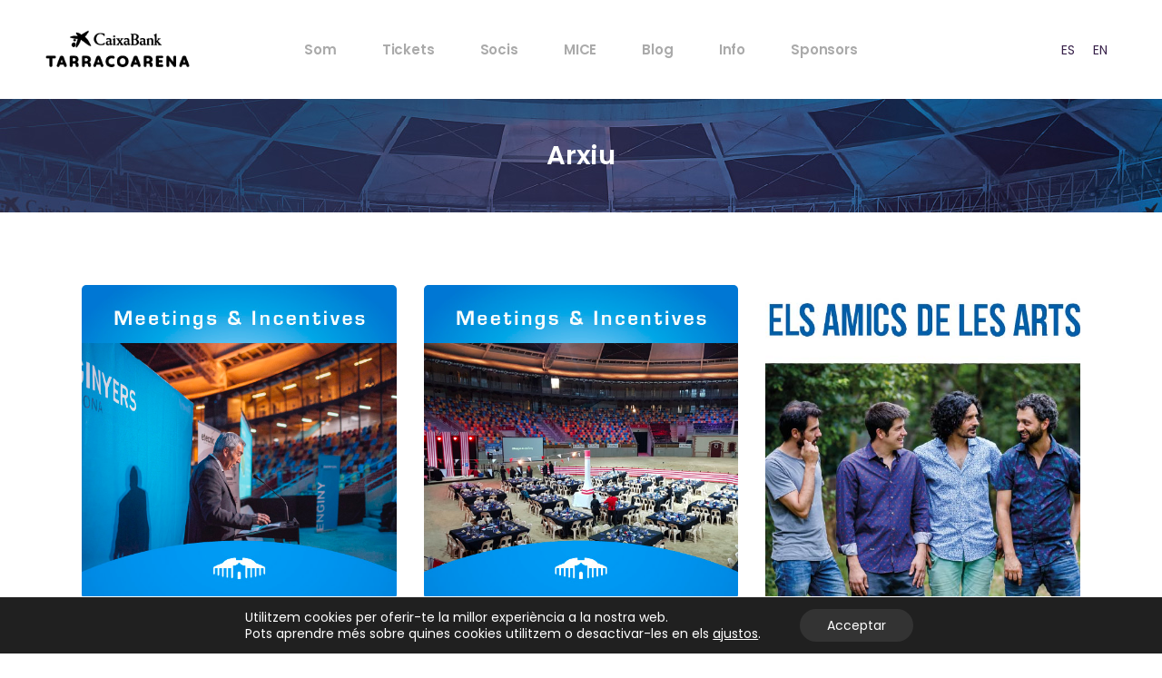

--- FILE ---
content_type: text/html; charset=UTF-8
request_url: https://www.tarracoarena.com/ca/archivo-del/2017/
body_size: 27758
content:
<!DOCTYPE html>
<html translate="no" lang="ca">
<head>
	<meta charset="UTF-8">
	<meta name="viewport" content="width=device-width, initial-scale=1, user-scalable=yes">
	<link rel="profile" href="https://gmpg.org/xfn/11">
	
	
	<meta name='robots' content='index, follow, max-image-preview:large, max-snippet:-1, max-video-preview:-1' />

	<!-- This site is optimized with the Yoast SEO plugin v26.8 - https://yoast.com/product/yoast-seo-wordpress/ -->
	<title>fitxers - CaixaBank Tarraco Arena</title>
	<link rel="canonical" href="https://www.tarracoarena.com/ca/archivo-del/2017/" />
	<link rel="next" href="https://www.tarracoarena.com/ca/archivo-del/2017/page/2/" />
	<meta property="og:locale" content="ca" />
	<meta property="og:type" content="article" />
	<meta property="og:title" content="fitxers - CaixaBank Tarraco Arena" />
	<meta property="og:description" content="Principals esdeveniments realitzats al 2017." />
	<meta property="og:url" content="https://www.tarracoarena.com/ca/archivo-del/2017/" />
	<meta property="og:site_name" content="CaixaBank Tarraco Arena" />
	<meta name="twitter:card" content="summary_large_image" />
	<script type="application/ld+json" class="yoast-schema-graph">{"@context":"https:\/\/schema.org","@graph":[{"@type":"CollectionPage","@id":"https:\/\/www.tarracoarena.com\/archivo-del\/2017\/","url":"https:\/\/www.tarracoarena.com\/archivo-del\/2017\/","name":"fitxers - CaixaBank Tarraco Arena","isPartOf":{"@id":"https:\/\/www.tarracoarena.com\/#website"},"primaryImageOfPage":{"@id":"https:\/\/www.tarracoarena.com\/archivo-del\/2017\/#primaryimage"},"image":{"@id":"https:\/\/www.tarracoarena.com\/archivo-del\/2017\/#primaryimage"},"thumbnailUrl":"https:\/\/www.tarracoarena.com\/wp-content\/uploads\/2023\/06\/mice-cena-gala-ingeniers-tarragona-catalunya-2017.jpg","breadcrumb":{"@id":"https:\/\/www.tarracoarena.com\/archivo-del\/2017\/#breadcrumb"},"inLanguage":"es"},{"@type":"ImageObject","inLanguage":"es","@id":"https:\/\/www.tarracoarena.com\/archivo-del\/2017\/#primaryimage","url":"https:\/\/www.tarracoarena.com\/wp-content\/uploads\/2023\/06\/mice-cena-gala-ingeniers-tarragona-catalunya-2017.jpg","contentUrl":"https:\/\/www.tarracoarena.com\/wp-content\/uploads\/2023\/06\/mice-cena-gala-ingeniers-tarragona-catalunya-2017.jpg","width":600,"height":599},{"@type":"BreadcrumbList","@id":"https:\/\/www.tarracoarena.com\/archivo-del\/2017\/#breadcrumb","itemListElement":[{"@type":"ListItem","position":1,"name":"Portada","item":"https:\/\/www.tarracoarena.com\/"},{"@type":"ListItem","position":2,"name":"2017"}]},{"@type":"WebSite","@id":"https:\/\/www.tarracoarena.com\/#website","url":"https:\/\/www.tarracoarena.com\/","name":"CaixaBank Tarraco Arena","description":"CaixaBank Tarraco Arena Oficial - Entrades i esdeveniments","potentialAction":[{"@type":"SearchAction","target":{"@type":"EntryPoint","urlTemplate":"https:\/\/www.tarracoarena.com\/?s={search_term_string}"},"query-input":{"@type":"PropertyValueSpecification","valueRequired":true,"valueName":"search_term_string"}}],"inLanguage":"es"}]}</script>
	<!-- / Yoast SEO plugin. -->


<link rel='dns-prefetch' href='//www.googletagmanager.com' />
<link rel='dns-prefetch' href='//fonts.googleapis.com' />
<link rel="alternate" type="application/rss+xml" title="CaixaBank Tarraco Arena &raquo; Feed" href="https://www.tarracoarena.com/feed/" />
<link rel="alternate" type="application/rss+xml" title="CaixaBank Tarraco Arena &raquo; Feed de los comentarios" href="https://www.tarracoarena.com/comments/feed/" />
<link rel="alternate" type="application/rss+xml" title="CaixaBank Tarraco Arena &raquo; 2017 Album Label Feed" href="https://www.tarracoarena.com/archivo-del/2017/feed/" />
<style id='wp-img-auto-sizes-contain-inline-css' type='text/css'>
img:is([sizes=auto i],[sizes^="auto," i]){contain-intrinsic-size:3000px 1500px}
/*# sourceURL=wp-img-auto-sizes-contain-inline-css */
</style>
<link rel='stylesheet' id='sbi_styles-css' href='https://www.tarracoarena.com/wp-content/plugins/instagram-feed/css/sbi-styles.min.css?ver=6.10.0' type='text/css' media='all' />
<link rel='stylesheet' id='dripicons-css' href='https://www.tarracoarena.com/wp-content/plugins/neobeat-core/inc/icons/dripicons/assets/css/dripicons.min.css?ver=1.2.6' type='text/css' media='all' />
<link rel='stylesheet' id='elegant-icons-css' href='https://www.tarracoarena.com/wp-content/plugins/neobeat-core/inc/icons/elegant-icons/assets/css/elegant-icons.min.css?ver=1.2.6' type='text/css' media='all' />
<link rel='stylesheet' id='font-awesome-css' href='https://www.tarracoarena.com/wp-content/plugins/neobeat-core/inc/icons/font-awesome/assets/css/all.min.css?ver=1.2.6' type='text/css' media='all' />
<link rel='stylesheet' id='ionicons-css' href='https://www.tarracoarena.com/wp-content/plugins/neobeat-core/inc/icons/ionicons/assets/css/ionicons.min.css?ver=1.2.6' type='text/css' media='all' />
<link rel='stylesheet' id='linea-icons-css' href='https://www.tarracoarena.com/wp-content/plugins/neobeat-core/inc/icons/linea-icons/assets/css/linea-icons.min.css?ver=1.2.6' type='text/css' media='all' />
<link rel='stylesheet' id='linear-icons-css' href='https://www.tarracoarena.com/wp-content/plugins/neobeat-core/inc/icons/linear-icons/assets/css/linear-icons.min.css?ver=1.2.6' type='text/css' media='all' />
<link rel='stylesheet' id='material-icons-css' href='https://fonts.googleapis.com/icon?family=Material+Icons&#038;ver=1.2.6' type='text/css' media='all' />
<link rel='stylesheet' id='simple-line-icons-css' href='https://www.tarracoarena.com/wp-content/plugins/neobeat-core/inc/icons/simple-line-icons/assets/css/simple-line-icons.min.css?ver=1.2.6' type='text/css' media='all' />
<style id='wp-emoji-styles-inline-css' type='text/css'>

	img.wp-smiley, img.emoji {
		display: inline !important;
		border: none !important;
		box-shadow: none !important;
		height: 1em !important;
		width: 1em !important;
		margin: 0 0.07em !important;
		vertical-align: -0.1em !important;
		background: none !important;
		padding: 0 !important;
	}
/*# sourceURL=wp-emoji-styles-inline-css */
</style>
<style id='classic-theme-styles-inline-css' type='text/css'>
/*! This file is auto-generated */
.wp-block-button__link{color:#fff;background-color:#32373c;border-radius:9999px;box-shadow:none;text-decoration:none;padding:calc(.667em + 2px) calc(1.333em + 2px);font-size:1.125em}.wp-block-file__button{background:#32373c;color:#fff;text-decoration:none}
/*# sourceURL=/wp-includes/css/classic-themes.min.css */
</style>
<style id='global-styles-inline-css' type='text/css'>
:root{--wp--preset--aspect-ratio--square: 1;--wp--preset--aspect-ratio--4-3: 4/3;--wp--preset--aspect-ratio--3-4: 3/4;--wp--preset--aspect-ratio--3-2: 3/2;--wp--preset--aspect-ratio--2-3: 2/3;--wp--preset--aspect-ratio--16-9: 16/9;--wp--preset--aspect-ratio--9-16: 9/16;--wp--preset--color--black: #000000;--wp--preset--color--cyan-bluish-gray: #abb8c3;--wp--preset--color--white: #ffffff;--wp--preset--color--pale-pink: #f78da7;--wp--preset--color--vivid-red: #cf2e2e;--wp--preset--color--luminous-vivid-orange: #ff6900;--wp--preset--color--luminous-vivid-amber: #fcb900;--wp--preset--color--light-green-cyan: #7bdcb5;--wp--preset--color--vivid-green-cyan: #00d084;--wp--preset--color--pale-cyan-blue: #8ed1fc;--wp--preset--color--vivid-cyan-blue: #0693e3;--wp--preset--color--vivid-purple: #9b51e0;--wp--preset--gradient--vivid-cyan-blue-to-vivid-purple: linear-gradient(135deg,rgb(6,147,227) 0%,rgb(155,81,224) 100%);--wp--preset--gradient--light-green-cyan-to-vivid-green-cyan: linear-gradient(135deg,rgb(122,220,180) 0%,rgb(0,208,130) 100%);--wp--preset--gradient--luminous-vivid-amber-to-luminous-vivid-orange: linear-gradient(135deg,rgb(252,185,0) 0%,rgb(255,105,0) 100%);--wp--preset--gradient--luminous-vivid-orange-to-vivid-red: linear-gradient(135deg,rgb(255,105,0) 0%,rgb(207,46,46) 100%);--wp--preset--gradient--very-light-gray-to-cyan-bluish-gray: linear-gradient(135deg,rgb(238,238,238) 0%,rgb(169,184,195) 100%);--wp--preset--gradient--cool-to-warm-spectrum: linear-gradient(135deg,rgb(74,234,220) 0%,rgb(151,120,209) 20%,rgb(207,42,186) 40%,rgb(238,44,130) 60%,rgb(251,105,98) 80%,rgb(254,248,76) 100%);--wp--preset--gradient--blush-light-purple: linear-gradient(135deg,rgb(255,206,236) 0%,rgb(152,150,240) 100%);--wp--preset--gradient--blush-bordeaux: linear-gradient(135deg,rgb(254,205,165) 0%,rgb(254,45,45) 50%,rgb(107,0,62) 100%);--wp--preset--gradient--luminous-dusk: linear-gradient(135deg,rgb(255,203,112) 0%,rgb(199,81,192) 50%,rgb(65,88,208) 100%);--wp--preset--gradient--pale-ocean: linear-gradient(135deg,rgb(255,245,203) 0%,rgb(182,227,212) 50%,rgb(51,167,181) 100%);--wp--preset--gradient--electric-grass: linear-gradient(135deg,rgb(202,248,128) 0%,rgb(113,206,126) 100%);--wp--preset--gradient--midnight: linear-gradient(135deg,rgb(2,3,129) 0%,rgb(40,116,252) 100%);--wp--preset--font-size--small: 13px;--wp--preset--font-size--medium: 20px;--wp--preset--font-size--large: 36px;--wp--preset--font-size--x-large: 42px;--wp--preset--spacing--20: 0.44rem;--wp--preset--spacing--30: 0.67rem;--wp--preset--spacing--40: 1rem;--wp--preset--spacing--50: 1.5rem;--wp--preset--spacing--60: 2.25rem;--wp--preset--spacing--70: 3.38rem;--wp--preset--spacing--80: 5.06rem;--wp--preset--shadow--natural: 6px 6px 9px rgba(0, 0, 0, 0.2);--wp--preset--shadow--deep: 12px 12px 50px rgba(0, 0, 0, 0.4);--wp--preset--shadow--sharp: 6px 6px 0px rgba(0, 0, 0, 0.2);--wp--preset--shadow--outlined: 6px 6px 0px -3px rgb(255, 255, 255), 6px 6px rgb(0, 0, 0);--wp--preset--shadow--crisp: 6px 6px 0px rgb(0, 0, 0);}:where(.is-layout-flex){gap: 0.5em;}:where(.is-layout-grid){gap: 0.5em;}body .is-layout-flex{display: flex;}.is-layout-flex{flex-wrap: wrap;align-items: center;}.is-layout-flex > :is(*, div){margin: 0;}body .is-layout-grid{display: grid;}.is-layout-grid > :is(*, div){margin: 0;}:where(.wp-block-columns.is-layout-flex){gap: 2em;}:where(.wp-block-columns.is-layout-grid){gap: 2em;}:where(.wp-block-post-template.is-layout-flex){gap: 1.25em;}:where(.wp-block-post-template.is-layout-grid){gap: 1.25em;}.has-black-color{color: var(--wp--preset--color--black) !important;}.has-cyan-bluish-gray-color{color: var(--wp--preset--color--cyan-bluish-gray) !important;}.has-white-color{color: var(--wp--preset--color--white) !important;}.has-pale-pink-color{color: var(--wp--preset--color--pale-pink) !important;}.has-vivid-red-color{color: var(--wp--preset--color--vivid-red) !important;}.has-luminous-vivid-orange-color{color: var(--wp--preset--color--luminous-vivid-orange) !important;}.has-luminous-vivid-amber-color{color: var(--wp--preset--color--luminous-vivid-amber) !important;}.has-light-green-cyan-color{color: var(--wp--preset--color--light-green-cyan) !important;}.has-vivid-green-cyan-color{color: var(--wp--preset--color--vivid-green-cyan) !important;}.has-pale-cyan-blue-color{color: var(--wp--preset--color--pale-cyan-blue) !important;}.has-vivid-cyan-blue-color{color: var(--wp--preset--color--vivid-cyan-blue) !important;}.has-vivid-purple-color{color: var(--wp--preset--color--vivid-purple) !important;}.has-black-background-color{background-color: var(--wp--preset--color--black) !important;}.has-cyan-bluish-gray-background-color{background-color: var(--wp--preset--color--cyan-bluish-gray) !important;}.has-white-background-color{background-color: var(--wp--preset--color--white) !important;}.has-pale-pink-background-color{background-color: var(--wp--preset--color--pale-pink) !important;}.has-vivid-red-background-color{background-color: var(--wp--preset--color--vivid-red) !important;}.has-luminous-vivid-orange-background-color{background-color: var(--wp--preset--color--luminous-vivid-orange) !important;}.has-luminous-vivid-amber-background-color{background-color: var(--wp--preset--color--luminous-vivid-amber) !important;}.has-light-green-cyan-background-color{background-color: var(--wp--preset--color--light-green-cyan) !important;}.has-vivid-green-cyan-background-color{background-color: var(--wp--preset--color--vivid-green-cyan) !important;}.has-pale-cyan-blue-background-color{background-color: var(--wp--preset--color--pale-cyan-blue) !important;}.has-vivid-cyan-blue-background-color{background-color: var(--wp--preset--color--vivid-cyan-blue) !important;}.has-vivid-purple-background-color{background-color: var(--wp--preset--color--vivid-purple) !important;}.has-black-border-color{border-color: var(--wp--preset--color--black) !important;}.has-cyan-bluish-gray-border-color{border-color: var(--wp--preset--color--cyan-bluish-gray) !important;}.has-white-border-color{border-color: var(--wp--preset--color--white) !important;}.has-pale-pink-border-color{border-color: var(--wp--preset--color--pale-pink) !important;}.has-vivid-red-border-color{border-color: var(--wp--preset--color--vivid-red) !important;}.has-luminous-vivid-orange-border-color{border-color: var(--wp--preset--color--luminous-vivid-orange) !important;}.has-luminous-vivid-amber-border-color{border-color: var(--wp--preset--color--luminous-vivid-amber) !important;}.has-light-green-cyan-border-color{border-color: var(--wp--preset--color--light-green-cyan) !important;}.has-vivid-green-cyan-border-color{border-color: var(--wp--preset--color--vivid-green-cyan) !important;}.has-pale-cyan-blue-border-color{border-color: var(--wp--preset--color--pale-cyan-blue) !important;}.has-vivid-cyan-blue-border-color{border-color: var(--wp--preset--color--vivid-cyan-blue) !important;}.has-vivid-purple-border-color{border-color: var(--wp--preset--color--vivid-purple) !important;}.has-vivid-cyan-blue-to-vivid-purple-gradient-background{background: var(--wp--preset--gradient--vivid-cyan-blue-to-vivid-purple) !important;}.has-light-green-cyan-to-vivid-green-cyan-gradient-background{background: var(--wp--preset--gradient--light-green-cyan-to-vivid-green-cyan) !important;}.has-luminous-vivid-amber-to-luminous-vivid-orange-gradient-background{background: var(--wp--preset--gradient--luminous-vivid-amber-to-luminous-vivid-orange) !important;}.has-luminous-vivid-orange-to-vivid-red-gradient-background{background: var(--wp--preset--gradient--luminous-vivid-orange-to-vivid-red) !important;}.has-very-light-gray-to-cyan-bluish-gray-gradient-background{background: var(--wp--preset--gradient--very-light-gray-to-cyan-bluish-gray) !important;}.has-cool-to-warm-spectrum-gradient-background{background: var(--wp--preset--gradient--cool-to-warm-spectrum) !important;}.has-blush-light-purple-gradient-background{background: var(--wp--preset--gradient--blush-light-purple) !important;}.has-blush-bordeaux-gradient-background{background: var(--wp--preset--gradient--blush-bordeaux) !important;}.has-luminous-dusk-gradient-background{background: var(--wp--preset--gradient--luminous-dusk) !important;}.has-pale-ocean-gradient-background{background: var(--wp--preset--gradient--pale-ocean) !important;}.has-electric-grass-gradient-background{background: var(--wp--preset--gradient--electric-grass) !important;}.has-midnight-gradient-background{background: var(--wp--preset--gradient--midnight) !important;}.has-small-font-size{font-size: var(--wp--preset--font-size--small) !important;}.has-medium-font-size{font-size: var(--wp--preset--font-size--medium) !important;}.has-large-font-size{font-size: var(--wp--preset--font-size--large) !important;}.has-x-large-font-size{font-size: var(--wp--preset--font-size--x-large) !important;}
:where(.wp-block-post-template.is-layout-flex){gap: 1.25em;}:where(.wp-block-post-template.is-layout-grid){gap: 1.25em;}
:where(.wp-block-term-template.is-layout-flex){gap: 1.25em;}:where(.wp-block-term-template.is-layout-grid){gap: 1.25em;}
:where(.wp-block-columns.is-layout-flex){gap: 2em;}:where(.wp-block-columns.is-layout-grid){gap: 2em;}
:root :where(.wp-block-pullquote){font-size: 1.5em;line-height: 1.6;}
/*# sourceURL=global-styles-inline-css */
</style>
<link rel='stylesheet' id='contact-form-7-css' href='https://www.tarracoarena.com/wp-content/plugins/contact-form-7/includes/css/styles.css?ver=6.1.4' type='text/css' media='all' />
<link rel='stylesheet' id='swiper-css' href='https://www.tarracoarena.com/wp-content/plugins/elementor/assets/lib/swiper/v8/css/swiper.min.css?ver=8.4.5' type='text/css' media='all' />
<link rel='stylesheet' id='neobeat-main-css' href='https://www.tarracoarena.com/wp-content/themes/neobeat/assets/css/main.min.css?ver=6.9' type='text/css' media='all' />
<link rel='stylesheet' id='neobeat-core-style-css' href='https://www.tarracoarena.com/wp-content/plugins/neobeat-core/assets/css/neobeat-core.min.css?ver=6.9' type='text/css' media='all' />
<link rel='stylesheet' id='weglot-css-css' href='https://www.tarracoarena.com/wp-content/plugins/weglot/dist/css/front-css.css?ver=5.2' type='text/css' media='all' />
<style id="weglot-custom-style">#weglot-translate-4 > aside:nth-child(1) > ul:nth-child(3) > .wg-li {
  margin-bottom: 3px!important;
}</style><link rel='stylesheet' id='new-flag-css-css' href='https://www.tarracoarena.com/wp-content/plugins/weglot/dist/css/new-flags.css?ver=5.2' type='text/css' media='all' />
<style id='custom-flag-handle-inline-css' type='text/css'>
.weglot-flags.flag-0.wg-fr>a:before,.weglot-flags.flag-0.wg-fr>span:before {background-image: url(https://cdn.weglot.com/flags/rectangle_mat/fr.svg); }.weglot-flags.flag-1.wg-fr>a:before,.weglot-flags.flag-1.wg-fr>span:before {background-image: url(https://cdn.weglot.com/flags/shiny/fr.svg); }.weglot-flags.flag-2.wg-fr>a:before,.weglot-flags.flag-2.wg-fr>span:before {background-image: url(https://cdn.weglot.com/flags/square/fr.svg); }.weglot-flags.flag-3.wg-fr>a:before,.weglot-flags.flag-3.wg-fr>span:before {background-image: url(https://cdn.weglot.com/flags/circle/fr.svg); }
/*# sourceURL=custom-flag-handle-inline-css */
</style>
<link rel='stylesheet' id='magnific-popup-css' href='https://www.tarracoarena.com/wp-content/themes/neobeat/assets/plugins/magnific-popup/magnific-popup.css?ver=6.9' type='text/css' media='all' />
<link rel='stylesheet' id='neobeat-google-fonts-css' href='https://fonts.googleapis.com/css?family=Poppins%3A300%2C400%2C500%2C600%2C700&#038;subset=latin-ext&#038;ver=1.0.0' type='text/css' media='all' />
<link rel='stylesheet' id='neobeat-style-css' href='https://www.tarracoarena.com/wp-content/themes/neobeat/style.css?ver=6.9' type='text/css' media='all' />
<style id='neobeat-style-inline-css' type='text/css'>
@media only screen and (max-width: 680px){h2 { font-size: 40px;}}#qodef-page-footer-top-area { background-color: rgb(29,25,40);background-image: url(https://www.tarracoarena.com/wp-content/uploads/2024/11/Footer-page-img.jpg);border-top-width: 0px;}#qodef-page-footer-bottom-area { background-color: rgb(29,25,40);}#qodef-page-header .widget_icl_lang_sel_widget .wpml-ls-legacy-dropdown .wpml-ls-item-toggle:hover, #qodef-page-header .widget_icl_lang_sel_widget .wpml-ls-legacy-dropdown-click .wpml-ls-item-toggle:hover, #qodef-page-header .widget_icl_lang_sel_widget .wpml-ls-legacy-dropdown .wpml-ls-sub-menu .wpml-ls-item a:hover, #qodef-page-header .widget_icl_lang_sel_widget .wpml-ls-legacy-dropdown-click .wpml-ls-sub-menu .wpml-ls-item a:hover, #qodef-page-header .widget_icl_lang_sel_widget .wpml-ls-legacy-list-horizontal ul li a:hover, #qodef-page-header .widget_icl_lang_sel_widget .wpml-ls-legacy-list-vertical ul li a:hover, #qodef-page-mobile-header .widget_icl_lang_sel_widget .wpml-ls-legacy-dropdown .wpml-ls-item-toggle:hover, #qodef-page-mobile-header .widget_icl_lang_sel_widget .wpml-ls-legacy-dropdown-click .wpml-ls-item-toggle:hover, #qodef-page-mobile-header .widget_icl_lang_sel_widget .wpml-ls-legacy-dropdown .wpml-ls-sub-menu .wpml-ls-item a:hover, #qodef-page-mobile-header .widget_icl_lang_sel_widget .wpml-ls-legacy-dropdown-click .wpml-ls-sub-menu .wpml-ls-item a:hover, #qodef-page-mobile-header .widget_icl_lang_sel_widget .wpml-ls-legacy-list-horizontal ul li a:hover, #qodef-page-mobile-header .widget_icl_lang_sel_widget .wpml-ls-legacy-list-vertical ul li a:hover, #qodef-page-sidebar .widget_icl_lang_sel_widget .wpml-ls-legacy-dropdown .wpml-ls-item-toggle:hover, #qodef-page-sidebar .widget_icl_lang_sel_widget .wpml-ls-legacy-dropdown-click .wpml-ls-item-toggle:hover, #qodef-page-sidebar .widget_icl_lang_sel_widget .wpml-ls-legacy-dropdown .wpml-ls-sub-menu .wpml-ls-item a:hover, #qodef-page-sidebar .widget_icl_lang_sel_widget .wpml-ls-legacy-dropdown-click .wpml-ls-sub-menu .wpml-ls-item a:hover, #qodef-page-sidebar .widget_icl_lang_sel_widget .wpml-ls-legacy-list-horizontal ul li a:hover, #qodef-page-sidebar .widget_icl_lang_sel_widget .wpml-ls-legacy-list-vertical ul li a:hover, #qodef-page-footer .widget_icl_lang_sel_widget .wpml-ls-legacy-dropdown .wpml-ls-item-toggle:hover, #qodef-page-footer .widget_icl_lang_sel_widget .wpml-ls-legacy-dropdown-click .wpml-ls-item-toggle:hover, #qodef-page-footer .widget_icl_lang_sel_widget .wpml-ls-legacy-dropdown .wpml-ls-sub-menu .wpml-ls-item a:hover, #qodef-page-footer .widget_icl_lang_sel_widget .wpml-ls-legacy-dropdown-click .wpml-ls-sub-menu .wpml-ls-item a:hover, #qodef-side-area .widget_icl_lang_sel_widget .wpml-ls-legacy-dropdown .wpml-ls-item-toggle:hover, #qodef-side-area .widget_icl_lang_sel_widget .wpml-ls-legacy-dropdown-click .wpml-ls-item-toggle:hover, #qodef-side-area .widget_icl_lang_sel_widget .wpml-ls-legacy-dropdown .wpml-ls-sub-menu .wpml-ls-item a:hover, #qodef-side-area .widget_icl_lang_sel_widget .wpml-ls-legacy-dropdown-click .wpml-ls-sub-menu .wpml-ls-item a:hover, .qodef-blog .qodef-blog-item.format-quote .qodef-e-quote:before, .wp-block-button.is-style-outline .wp-block-button__link, .wp-block-archives li a:hover, .wp-block-categories li a:hover, .wp-block-latest-posts li a:hover, #qodef-top-area .qodef-woo-dropdown-cart .qodef-woo-dropdown-items a:hover, .qodef-search-cover input[type=text], .qodef-search-cover input[type=text]:focus, .qodef-search-cover .qodef-search-close, .qodef-search-cover .qodef-search-close:hover, .qodef-banner .qodef-m-subtitle, .qodef-banner span.qodef-m-subtitle, .qodef-banner .qodef-m-text-field, .qodef-button.qodef-layout--outlined, #qodef-page-spinner .qodef-m-inner { color: #ffffffff;}.qodef-blog .qodef-blog-item.format-link .qodef-e-link, .qodef-footer--light #qodef-page-footer-top-area, .qodef-footer--light #qodef-page-footer-bottom-area, .wp-block-button.is-style-outline .wp-block-button__link:hover, .has-primary-background-color, .qodef-contact-form-7 .qodef-skin--light button:hover, .qodef-testimonials-list .swiper-pagination-bullets .swiper-pagination-bullet:after, .qodef-button.qodef-layout--outlined:hover, .qodef-icon-holder.qodef-layout--circle, .qodef-icon-holder.qodef-layout--square, #multiscroll-nav a.active span, #qodef-page-spinner.qodef-layout--progress-bar .qodef-m-spinner-line-front, .widget.widget_neobeat_core_social_icons_group .qodef-icon-holder.qodef-layout--circle { background-color: #ffffffff;}.wp-block-button.is-style-outline .wp-block-button__link, .wp-block-button.is-style-outline .wp-block-button__link:hover, .qodef-contact-form-7 .qodef-skin--light button:hover, .qodef-button.qodef-layout--outlined, .qodef-button.qodef-layout--outlined:hover { border-color: #ffffffff;}.qodef-header-navigation>ul>li>a { color: #aaaaaa;}.qodef-header-navigation>ul:hover>li:hover>a { color: #000000;}.qodef-header-navigation ul li.qodef-menu-item--narrow ul li a { color: #aaaaaa;}.qodef-header-navigation ul li.qodef-menu-item--narrow ul li a:hover { color: #000000;}.qodef-header-navigation ul li.qodef-menu-item--wide .qodef-drop-down-second .qodef-drop-down-second-inner>ul>li>a { color: #aaaaaa;}.qodef-header-navigation ul li.qodef-menu-item--wide .qodef-drop-down-second .qodef-drop-down-second-inner ul li ul li a { color: #aaaaaa;}.qodef-header-navigation ul li.qodef-menu-item--wide .qodef-drop-down-second .qodef-drop-down-second-inner ul li ul li a:hover { color: #000000;}.qodef-header-navigation > ul >li.current-menu-ancestor > a, .qodef-header-navigation > ul >li.current-menu-item > a { color: #333333;}.qodef-menu-item--narrow .qodef-drop-down-second ul li.current-menu-ancestor > a, .qodef-menu-item--narrow .qodef-drop-down-second ul li.current-menu-item > a, .qodef-header-navigation ul li.qodef-menu-item--narrow ul li.current-menu-ancestor>a, .qodef-header-navigation ul li.qodef-menu-item--narrow ul li.current-menu-item>a { color: #333333;}.qodef-menu-item--wide .qodef-drop-down-second .qodef-drop-down-second-inner > ul > li.current-menu-ancestor > a, .qodef-menu-item--wide .qodef-drop-down-second .qodef-drop-down-second-inner > ul > li.current-menu-item > a { color: #333333;}.qodef-menu-item--wide .qodef-drop-down-second ul li ul li.current-menu-ancestor > a, .qodef-menu-item--wide .qodef-drop-down-second ul li ul li.current-menu-item > a, .qodef-header-navigation ul li.qodef-menu-item--wide .qodef-drop-down-second .qodef-drop-down-second-inner ul li.current-menu-item a { color: #333333;}#qodef-side-area { background-color: #ffffff;background-image: url(https://www.tarracoarena.com/wp-content/uploads/2024/01/Banner-lateral_513x1225px.jpg);background-repeat: no-repeat;background-size: cover;}.qodef-page-title { height: 125px;background-image: url(https://www.tarracoarena.com/wp-content/uploads/2021/11/cap-generica-web-TA-v2.jpg);}.qodef-page-title .qodef-m-title,.qodef-page-title .qodef-breadcrumbs span, .qodef-page-title .qodef-breadcrumbs a { color: #ffffff;}@media only screen and (max-width: 1024px) { .qodef-page-title { height: 125px;}}p { color: #333333;}h1 { color: #333333;}h2 { color: #333333;}h3 { color: #333333;}h4 { color: #333333;}h5 { color: #333333;}h6 { color: #333333;}a, p a { color: #333333;}a:hover, p a:hover { color: #000000;}.qodef-search-opener { color: #333333;}.qodef-search-opener:hover { color: #000000;}.qodef-search-opener { color: #333333;}.qodef-search-opener:hover { color: #000000;}.qodef-mobile-header--standard #qodef-mobile-header-navigation .qodef-m-inner { background-color: #ffffff;}.qodef-mobile-header--standard #qodef-page-mobile-header { background-color: #ffffff;}
/*# sourceURL=neobeat-style-inline-css */
</style>
<link rel='stylesheet' id='select2-css' href='https://www.tarracoarena.com/wp-content/plugins/qode-framework/inc/common/assets/plugins/select2/select2.min.css?ver=6.9' type='text/css' media='all' />
<link rel='stylesheet' id='neobeat-core-dashboard-style-css' href='https://www.tarracoarena.com/wp-content/plugins/neobeat-core/inc/core-dashboard/assets/css/core-dashboard.min.css?ver=6.9' type='text/css' media='all' />
<link rel='stylesheet' id='moove_gdpr_frontend-css' href='https://www.tarracoarena.com/wp-content/plugins/gdpr-cookie-compliance/dist/styles/gdpr-main-nf.css?ver=5.0.9' type='text/css' media='all' />
<style id='moove_gdpr_frontend-inline-css' type='text/css'>
				#moove_gdpr_cookie_modal .moove-gdpr-modal-content .moove-gdpr-tab-main h3.tab-title, 
				#moove_gdpr_cookie_modal .moove-gdpr-modal-content .moove-gdpr-tab-main span.tab-title,
				#moove_gdpr_cookie_modal .moove-gdpr-modal-content .moove-gdpr-modal-left-content #moove-gdpr-menu li a, 
				#moove_gdpr_cookie_modal .moove-gdpr-modal-content .moove-gdpr-modal-left-content #moove-gdpr-menu li button,
				#moove_gdpr_cookie_modal .moove-gdpr-modal-content .moove-gdpr-modal-left-content .moove-gdpr-branding-cnt a,
				#moove_gdpr_cookie_modal .moove-gdpr-modal-content .moove-gdpr-modal-footer-content .moove-gdpr-button-holder a.mgbutton, 
				#moove_gdpr_cookie_modal .moove-gdpr-modal-content .moove-gdpr-modal-footer-content .moove-gdpr-button-holder button.mgbutton,
				#moove_gdpr_cookie_modal .cookie-switch .cookie-slider:after, 
				#moove_gdpr_cookie_modal .cookie-switch .slider:after, 
				#moove_gdpr_cookie_modal .switch .cookie-slider:after, 
				#moove_gdpr_cookie_modal .switch .slider:after,
				#moove_gdpr_cookie_info_bar .moove-gdpr-info-bar-container .moove-gdpr-info-bar-content p, 
				#moove_gdpr_cookie_info_bar .moove-gdpr-info-bar-container .moove-gdpr-info-bar-content p a,
				#moove_gdpr_cookie_info_bar .moove-gdpr-info-bar-container .moove-gdpr-info-bar-content a.mgbutton, 
				#moove_gdpr_cookie_info_bar .moove-gdpr-info-bar-container .moove-gdpr-info-bar-content button.mgbutton,
				#moove_gdpr_cookie_modal .moove-gdpr-modal-content .moove-gdpr-tab-main .moove-gdpr-tab-main-content h1, 
				#moove_gdpr_cookie_modal .moove-gdpr-modal-content .moove-gdpr-tab-main .moove-gdpr-tab-main-content h2, 
				#moove_gdpr_cookie_modal .moove-gdpr-modal-content .moove-gdpr-tab-main .moove-gdpr-tab-main-content h3, 
				#moove_gdpr_cookie_modal .moove-gdpr-modal-content .moove-gdpr-tab-main .moove-gdpr-tab-main-content h4, 
				#moove_gdpr_cookie_modal .moove-gdpr-modal-content .moove-gdpr-tab-main .moove-gdpr-tab-main-content h5, 
				#moove_gdpr_cookie_modal .moove-gdpr-modal-content .moove-gdpr-tab-main .moove-gdpr-tab-main-content h6,
				#moove_gdpr_cookie_modal .moove-gdpr-modal-content.moove_gdpr_modal_theme_v2 .moove-gdpr-modal-title .tab-title,
				#moove_gdpr_cookie_modal .moove-gdpr-modal-content.moove_gdpr_modal_theme_v2 .moove-gdpr-tab-main h3.tab-title, 
				#moove_gdpr_cookie_modal .moove-gdpr-modal-content.moove_gdpr_modal_theme_v2 .moove-gdpr-tab-main span.tab-title,
				#moove_gdpr_cookie_modal .moove-gdpr-modal-content.moove_gdpr_modal_theme_v2 .moove-gdpr-branding-cnt a {
					font-weight: inherit				}
			#moove_gdpr_cookie_modal,#moove_gdpr_cookie_info_bar,.gdpr_cookie_settings_shortcode_content{font-family:inherit}#moove_gdpr_save_popup_settings_button{background-color:#373737;color:#fff}#moove_gdpr_save_popup_settings_button:hover{background-color:#000}#moove_gdpr_cookie_info_bar .moove-gdpr-info-bar-container .moove-gdpr-info-bar-content a.mgbutton,#moove_gdpr_cookie_info_bar .moove-gdpr-info-bar-container .moove-gdpr-info-bar-content button.mgbutton{background-color:#333}#moove_gdpr_cookie_modal .moove-gdpr-modal-content .moove-gdpr-modal-footer-content .moove-gdpr-button-holder a.mgbutton,#moove_gdpr_cookie_modal .moove-gdpr-modal-content .moove-gdpr-modal-footer-content .moove-gdpr-button-holder button.mgbutton,.gdpr_cookie_settings_shortcode_content .gdpr-shr-button.button-green{background-color:#333;border-color:#333}#moove_gdpr_cookie_modal .moove-gdpr-modal-content .moove-gdpr-modal-footer-content .moove-gdpr-button-holder a.mgbutton:hover,#moove_gdpr_cookie_modal .moove-gdpr-modal-content .moove-gdpr-modal-footer-content .moove-gdpr-button-holder button.mgbutton:hover,.gdpr_cookie_settings_shortcode_content .gdpr-shr-button.button-green:hover{background-color:#fff;color:#333}#moove_gdpr_cookie_modal .moove-gdpr-modal-content .moove-gdpr-modal-close i,#moove_gdpr_cookie_modal .moove-gdpr-modal-content .moove-gdpr-modal-close span.gdpr-icon{background-color:#333;border:1px solid #333}#moove_gdpr_cookie_info_bar span.moove-gdpr-infobar-allow-all.focus-g,#moove_gdpr_cookie_info_bar span.moove-gdpr-infobar-allow-all:focus,#moove_gdpr_cookie_info_bar button.moove-gdpr-infobar-allow-all.focus-g,#moove_gdpr_cookie_info_bar button.moove-gdpr-infobar-allow-all:focus,#moove_gdpr_cookie_info_bar span.moove-gdpr-infobar-reject-btn.focus-g,#moove_gdpr_cookie_info_bar span.moove-gdpr-infobar-reject-btn:focus,#moove_gdpr_cookie_info_bar button.moove-gdpr-infobar-reject-btn.focus-g,#moove_gdpr_cookie_info_bar button.moove-gdpr-infobar-reject-btn:focus,#moove_gdpr_cookie_info_bar span.change-settings-button.focus-g,#moove_gdpr_cookie_info_bar span.change-settings-button:focus,#moove_gdpr_cookie_info_bar button.change-settings-button.focus-g,#moove_gdpr_cookie_info_bar button.change-settings-button:focus{-webkit-box-shadow:0 0 1px 3px #333;-moz-box-shadow:0 0 1px 3px #333;box-shadow:0 0 1px 3px #333}#moove_gdpr_cookie_modal .moove-gdpr-modal-content .moove-gdpr-modal-close i:hover,#moove_gdpr_cookie_modal .moove-gdpr-modal-content .moove-gdpr-modal-close span.gdpr-icon:hover,#moove_gdpr_cookie_info_bar span[data-href]>u.change-settings-button{color:#333}#moove_gdpr_cookie_modal .moove-gdpr-modal-content .moove-gdpr-modal-left-content #moove-gdpr-menu li.menu-item-selected a span.gdpr-icon,#moove_gdpr_cookie_modal .moove-gdpr-modal-content .moove-gdpr-modal-left-content #moove-gdpr-menu li.menu-item-selected button span.gdpr-icon{color:inherit}#moove_gdpr_cookie_modal .moove-gdpr-modal-content .moove-gdpr-modal-left-content #moove-gdpr-menu li a span.gdpr-icon,#moove_gdpr_cookie_modal .moove-gdpr-modal-content .moove-gdpr-modal-left-content #moove-gdpr-menu li button span.gdpr-icon{color:inherit}#moove_gdpr_cookie_modal .gdpr-acc-link{line-height:0;font-size:0;color:transparent;position:absolute}#moove_gdpr_cookie_modal .moove-gdpr-modal-content .moove-gdpr-modal-close:hover i,#moove_gdpr_cookie_modal .moove-gdpr-modal-content .moove-gdpr-modal-left-content #moove-gdpr-menu li a,#moove_gdpr_cookie_modal .moove-gdpr-modal-content .moove-gdpr-modal-left-content #moove-gdpr-menu li button,#moove_gdpr_cookie_modal .moove-gdpr-modal-content .moove-gdpr-modal-left-content #moove-gdpr-menu li button i,#moove_gdpr_cookie_modal .moove-gdpr-modal-content .moove-gdpr-modal-left-content #moove-gdpr-menu li a i,#moove_gdpr_cookie_modal .moove-gdpr-modal-content .moove-gdpr-tab-main .moove-gdpr-tab-main-content a:hover,#moove_gdpr_cookie_info_bar.moove-gdpr-dark-scheme .moove-gdpr-info-bar-container .moove-gdpr-info-bar-content a.mgbutton:hover,#moove_gdpr_cookie_info_bar.moove-gdpr-dark-scheme .moove-gdpr-info-bar-container .moove-gdpr-info-bar-content button.mgbutton:hover,#moove_gdpr_cookie_info_bar.moove-gdpr-dark-scheme .moove-gdpr-info-bar-container .moove-gdpr-info-bar-content a:hover,#moove_gdpr_cookie_info_bar.moove-gdpr-dark-scheme .moove-gdpr-info-bar-container .moove-gdpr-info-bar-content button:hover,#moove_gdpr_cookie_info_bar.moove-gdpr-dark-scheme .moove-gdpr-info-bar-container .moove-gdpr-info-bar-content span.change-settings-button:hover,#moove_gdpr_cookie_info_bar.moove-gdpr-dark-scheme .moove-gdpr-info-bar-container .moove-gdpr-info-bar-content button.change-settings-button:hover,#moove_gdpr_cookie_info_bar.moove-gdpr-dark-scheme .moove-gdpr-info-bar-container .moove-gdpr-info-bar-content u.change-settings-button:hover,#moove_gdpr_cookie_info_bar span[data-href]>u.change-settings-button,#moove_gdpr_cookie_info_bar.moove-gdpr-dark-scheme .moove-gdpr-info-bar-container .moove-gdpr-info-bar-content a.mgbutton.focus-g,#moove_gdpr_cookie_info_bar.moove-gdpr-dark-scheme .moove-gdpr-info-bar-container .moove-gdpr-info-bar-content button.mgbutton.focus-g,#moove_gdpr_cookie_info_bar.moove-gdpr-dark-scheme .moove-gdpr-info-bar-container .moove-gdpr-info-bar-content a.focus-g,#moove_gdpr_cookie_info_bar.moove-gdpr-dark-scheme .moove-gdpr-info-bar-container .moove-gdpr-info-bar-content button.focus-g,#moove_gdpr_cookie_info_bar.moove-gdpr-dark-scheme .moove-gdpr-info-bar-container .moove-gdpr-info-bar-content a.mgbutton:focus,#moove_gdpr_cookie_info_bar.moove-gdpr-dark-scheme .moove-gdpr-info-bar-container .moove-gdpr-info-bar-content button.mgbutton:focus,#moove_gdpr_cookie_info_bar.moove-gdpr-dark-scheme .moove-gdpr-info-bar-container .moove-gdpr-info-bar-content a:focus,#moove_gdpr_cookie_info_bar.moove-gdpr-dark-scheme .moove-gdpr-info-bar-container .moove-gdpr-info-bar-content button:focus,#moove_gdpr_cookie_info_bar.moove-gdpr-dark-scheme .moove-gdpr-info-bar-container .moove-gdpr-info-bar-content span.change-settings-button.focus-g,span.change-settings-button:focus,button.change-settings-button.focus-g,button.change-settings-button:focus,#moove_gdpr_cookie_info_bar.moove-gdpr-dark-scheme .moove-gdpr-info-bar-container .moove-gdpr-info-bar-content u.change-settings-button.focus-g,#moove_gdpr_cookie_info_bar.moove-gdpr-dark-scheme .moove-gdpr-info-bar-container .moove-gdpr-info-bar-content u.change-settings-button:focus{color:#333}#moove_gdpr_cookie_modal .moove-gdpr-branding.focus-g span,#moove_gdpr_cookie_modal .moove-gdpr-modal-content .moove-gdpr-tab-main a.focus-g,#moove_gdpr_cookie_modal .moove-gdpr-modal-content .moove-gdpr-tab-main .gdpr-cd-details-toggle.focus-g{color:#333}#moove_gdpr_cookie_modal.gdpr_lightbox-hide{display:none}
/*# sourceURL=moove_gdpr_frontend-inline-css */
</style>
<script type="text/javascript" src="https://www.tarracoarena.com/wp-includes/js/jquery/jquery.min.js?ver=3.7.1" id="jquery-core-js"></script>
<script type="text/javascript" src="https://www.tarracoarena.com/wp-includes/js/jquery/jquery-migrate.min.js?ver=3.4.1" id="jquery-migrate-js"></script>
<script type="text/javascript" src="https://www.tarracoarena.com/wp-content/plugins/weglot/dist/front-js.js?ver=5.2" id="wp-weglot-js-js"></script>

<!-- Fragmento de código de la etiqueta de Google (gtag.js) añadida por Site Kit -->
<!-- Fragmento de código de Google Analytics añadido por Site Kit -->
<script type="text/javascript" src="https://www.googletagmanager.com/gtag/js?id=G-WQ8DX497DG" id="google_gtagjs-js" async></script>
<script type="text/javascript" id="google_gtagjs-js-after">
/* <![CDATA[ */
window.dataLayer = window.dataLayer || [];function gtag(){dataLayer.push(arguments);}
gtag("set","linker",{"domains":["www.tarracoarena.com"]});
gtag("js", new Date());
gtag("set", "developer_id.dZTNiMT", true);
gtag("config", "G-WQ8DX497DG");
//# sourceURL=google_gtagjs-js-after
/* ]]> */
</script>
<link rel="https://api.w.org/" href="https://www.tarracoarena.com/wp-json/" /><link rel="EditURI" type="application/rsd+xml" title="RSD" href="https://www.tarracoarena.com/xmlrpc.php?rsd" />
<meta name="generator" content="WordPress 6.9" />
<meta name="generator" content="Site Kit by Google 1.170.0" /><!-- HFCM by 99 Robots - Snippet # 6: Color Subtitol Lloc -->
<script>
jQuery(document).ready(function() { 
	jQuery('.qodef-e-location:contains("Palau Firal Tarragona")').css('color', '#CC9966');
	jQuery('.qodef-e-location:contains("Anella Mediterrània")').css('color', '#CC9966');
	jQuery('.qodef-e-location:contains("Camp de Mart")').css('color', '#CC9966');
	jQuery('.qodef-e-location:contains("Tarraco Arena Club")').css('color', '#66ccb8');
});
</script>
<!-- /end HFCM by 99 Robots -->

<meta name="google" content="notranslate"/>
<link rel="alternate" href="https://www.tarracoarena.com/archivo-del/2017/" hreflang="es"/>
<link rel="alternate" href="https://www.tarracoarena.com/ca/archivo-del/2017/" hreflang="ca"/>
<link rel="alternate" href="https://www.tarracoarena.com/en/archivo-del/2017/" hreflang="en"/>
<script type="application/json" id="weglot-data">{"website":"https:\/\/tarracoarena.com","uid":"1a44a42897","project_slug":"tarraco-arena","language_from":"es","language_from_custom_flag":null,"language_from_custom_name":"ES","excluded_paths":[{"type":"CONTAIN","value":"\/maecenas-tempus-tellus-condimentum-rhoncu-consectetuer","language_button_displayed":true,"exclusion_behavior":"NOT_TRANSLATED","excluded_languages":[],"regex":"\/maecenas\\-tempus\\-tellus\\-condimentum\\-rhoncu\\-consectetuer"},{"type":"CONTAIN","value":"\/looking-for-a-tune","language_button_displayed":true,"exclusion_behavior":"NOT_TRANSLATED","excluded_languages":[],"regex":"\/looking\\-for\\-a\\-tune"},{"type":"CONTAIN","value":"\/this-is-super-post-tempor-elit-incididunt-labore-magna-aliquaest","language_button_displayed":true,"exclusion_behavior":"NOT_TRANSLATED","excluded_languages":[],"regex":"\/this\\-is\\-super\\-post\\-tempor\\-elit\\-incididunt\\-labore\\-magna\\-aliquaest"},{"type":"CONTAIN","value":"\/tag\/music\/page\/2","language_button_displayed":true,"exclusion_behavior":"NOT_TRANSLATED","excluded_languages":[],"regex":"\/tag\/music\/page\/2"},{"type":"CONTAIN","value":"\/author\/tarracoarena\/page\/3","language_button_displayed":true,"exclusion_behavior":"NOT_TRANSLATED","excluded_languages":[],"regex":"\/author\/tarracoarena\/page\/3"},{"type":"CONTAIN","value":"\/venenatis-faucibus-nullam-quis-etiam-ameteget-erosteret","language_button_displayed":true,"exclusion_behavior":"NOT_TRANSLATED","excluded_languages":[],"regex":"\/venenatis\\-faucibus\\-nullam\\-quis\\-etiam\\-ameteget\\-erosteret"},{"type":"CONTAIN","value":"\/today-is-going-to-be-another-day","language_button_displayed":true,"exclusion_behavior":"NOT_TRANSLATED","excluded_languages":[],"regex":"\/today\\-is\\-going\\-to\\-be\\-another\\-day"},{"type":"CONTAIN","value":"\/poster-design","language_button_displayed":true,"exclusion_behavior":"NOT_TRANSLATED","excluded_languages":[],"regex":"\/poster\\-design"},{"type":"CONTAIN","value":"\/eventos-tipo\/flok","language_button_displayed":true,"exclusion_behavior":"NOT_TRANSLATED","excluded_languages":[],"regex":"\/eventos\\-tipo\/flok"},{"type":"CONTAIN","value":"\/just-beat-it","language_button_displayed":true,"exclusion_behavior":"NOT_TRANSLATED","excluded_languages":[],"regex":"\/just\\-beat\\-it"},{"type":"CONTAIN","value":"\/tag\/music\/page\/4","language_button_displayed":true,"exclusion_behavior":"NOT_TRANSLATED","excluded_languages":[],"regex":"\/tag\/music\/page\/4"},{"type":"CONTAIN","value":"\/no-coding-required-all-fun","language_button_displayed":true,"exclusion_behavior":"NOT_TRANSLATED","excluded_languages":[],"regex":"\/no\\-coding\\-required\\-all\\-fun"},{"type":"CONTAIN","value":"\/build-a-beautiful-blog-lorem-ipsum-dolor-pintestrio-elit","language_button_displayed":true,"exclusion_behavior":"NOT_TRANSLATED","excluded_languages":[],"regex":"\/build\\-a\\-beautiful\\-blog\\-lorem\\-ipsum\\-dolor\\-pintestrio\\-elit"},{"type":"CONTAIN","value":"\/love-is-the-drug","language_button_displayed":true,"exclusion_behavior":"NOT_TRANSLATED","excluded_languages":[],"regex":"\/love\\-is\\-the\\-drug"},{"type":"CONTAIN","value":"\/soundcloud-post","language_button_displayed":true,"exclusion_behavior":"NOT_TRANSLATED","excluded_languages":[],"regex":"\/soundcloud\\-post"},{"type":"CONTAIN","value":"\/lorem-ipsum-quote-post","language_button_displayed":true,"exclusion_behavior":"NOT_TRANSLATED","excluded_languages":[],"regex":"\/lorem\\-ipsum\\-quote\\-post"},{"type":"CONTAIN","value":"\/tag\/design\/page\/4","language_button_displayed":true,"exclusion_behavior":"NOT_TRANSLATED","excluded_languages":[],"regex":"\/tag\/design\/page\/4"},{"type":"CONTAIN","value":"\/live-performance","language_button_displayed":true,"exclusion_behavior":"NOT_TRANSLATED","excluded_languages":[],"regex":"\/live\\-performance"},{"type":"CONTAIN","value":"\/album-recension","language_button_displayed":true,"exclusion_behavior":"NOT_TRANSLATED","excluded_languages":[],"regex":"\/album\\-recension"},{"type":"CONTAIN","value":"\/hello-world","language_button_displayed":true,"exclusion_behavior":"NOT_TRANSLATED","excluded_languages":[],"regex":"\/hello\\-world"},{"type":"CONTAIN","value":"\/loads-of-layouts-contact-alienem-lorem-eliter-constract","language_button_displayed":true,"exclusion_behavior":"NOT_TRANSLATED","excluded_languages":[],"regex":"\/loads\\-of\\-layouts\\-contact\\-alienem\\-lorem\\-eliter\\-constract"},{"type":"CONTAIN","value":"\/tag\/design\/page\/3","language_button_displayed":true,"exclusion_behavior":"NOT_TRANSLATED","excluded_languages":[],"regex":"\/tag\/design\/page\/3"},{"type":"CONTAIN","value":"\/fan-pit","language_button_displayed":true,"exclusion_behavior":"NOT_TRANSLATED","excluded_languages":[],"regex":"\/fan\\-pit"},{"type":"CONTAIN","value":"\/2020\/11","language_button_displayed":true,"exclusion_behavior":"NOT_TRANSLATED","excluded_languages":[],"regex":"\/2020\/11"},{"type":"CONTAIN","value":"\/highly-customizable-easy-import","language_button_displayed":true,"exclusion_behavior":"NOT_TRANSLATED","excluded_languages":[],"regex":"\/highly\\-customizable\\-easy\\-import"},{"type":"CONTAIN","value":"\/wp-json\/neobeat\/v1\/get-album-song","language_button_displayed":true,"exclusion_behavior":"NOT_TRANSLATED","excluded_languages":[],"regex":"\/wp\\-json\/neobeat\/v1\/get\\-album\\-song"},{"type":"CONTAIN","value":"\/new-sound","language_button_displayed":true,"exclusion_behavior":"NOT_TRANSLATED","excluded_languages":[],"regex":"\/new\\-sound"},{"type":"CONTAIN","value":"\/site-creation-simplified","language_button_displayed":true,"exclusion_behavior":"NOT_TRANSLATED","excluded_languages":[],"regex":"\/site\\-creation\\-simplified"},{"type":"CONTAIN","value":"\/author\/tarracoarena\/page\/2","language_button_displayed":true,"exclusion_behavior":"NOT_TRANSLATED","excluded_languages":[],"regex":"\/author\/tarracoarena\/page\/2"},{"type":"CONTAIN","value":"\/robots.txt","language_button_displayed":true,"exclusion_behavior":"NOT_TRANSLATED","excluded_languages":[],"regex":"\/robots\\.txt"},{"type":"CONTAIN","value":"\/powerful-elated-settings","language_button_displayed":true,"exclusion_behavior":"NOT_TRANSLATED","excluded_languages":[],"regex":"\/powerful\\-elated\\-settings"},{"type":"CONTAIN","value":"\/2020\/02","language_button_displayed":true,"exclusion_behavior":"NOT_TRANSLATED","excluded_languages":[],"regex":"\/2020\/02"},{"type":"CONTAIN","value":"\/translate-today-into-any-language-lorem-sit","language_button_displayed":true,"exclusion_behavior":"NOT_TRANSLATED","excluded_languages":[],"regex":"\/translate\\-today\\-into\\-any\\-language\\-lorem\\-sit"},{"type":"CONTAIN","value":"\/tons-of-cool-shortcodes","language_button_displayed":true,"exclusion_behavior":"NOT_TRANSLATED","excluded_languages":[],"regex":"\/tons\\-of\\-cool\\-shortcodes"},{"type":"CONTAIN","value":"\/2020\/03\/page\/2","language_button_displayed":true,"exclusion_behavior":"NOT_TRANSLATED","excluded_languages":[],"regex":"\/2020\/03\/page\/2"},{"type":"CONTAIN","value":"\/fast-support-team","language_button_displayed":true,"exclusion_behavior":"NOT_TRANSLATED","excluded_languages":[],"regex":"\/fast\\-support\\-team"},{"type":"CONTAIN","value":"\/music-is-everybodys-possession","language_button_displayed":true,"exclusion_behavior":"NOT_TRANSLATED","excluded_languages":[],"regex":"\/music\\-is\\-everybodys\\-possession"},{"type":"CONTAIN","value":"\/porem-ipsum-dolor-sit-amet-consectetur-adipisicing-elit","language_button_displayed":true,"exclusion_behavior":"NOT_TRANSLATED","excluded_languages":[],"regex":"\/porem\\-ipsum\\-dolor\\-sit\\-amet\\-consectetur\\-adipisicing\\-elit"},{"type":"CONTAIN","value":"\/lorem-ipsum-elster-lorem-ipsum-dolor-sit-pintestrio-adipiscing-elit","language_button_displayed":true,"exclusion_behavior":"NOT_TRANSLATED","excluded_languages":[],"regex":"\/lorem\\-ipsum\\-elster\\-lorem\\-ipsum\\-dolor\\-sit\\-pintestrio\\-adipiscing\\-elit"},{"type":"CONTAIN","value":"\/concert-season","language_button_displayed":true,"exclusion_behavior":"NOT_TRANSLATED","excluded_languages":[],"regex":"\/concert\\-season"},{"type":"CONTAIN","value":"\/category\/albums\/page\/2","language_button_displayed":true,"exclusion_behavior":"NOT_TRANSLATED","excluded_languages":[],"regex":"\/category\/albums\/page\/2"},{"type":"CONTAIN","value":"\/rhythm-is-a-dancer","language_button_displayed":true,"exclusion_behavior":"NOT_TRANSLATED","excluded_languages":[],"regex":"\/rhythm\\-is\\-a\\-dancer"},{"type":"CONTAIN","value":"\/everybody-needs-love","language_button_displayed":true,"exclusion_behavior":"NOT_TRANSLATED","excluded_languages":[],"regex":"\/everybody\\-needs\\-love"},{"type":"CONTAIN","value":"\/2020\/02\/page\/2","language_button_displayed":true,"exclusion_behavior":"NOT_TRANSLATED","excluded_languages":[],"regex":"\/2020\/02\/page\/2"},{"type":"CONTAIN","value":"\/tag\/art\/page\/2","language_button_displayed":true,"exclusion_behavior":"NOT_TRANSLATED","excluded_languages":[],"regex":"\/tag\/art\/page\/2"},{"type":"CONTAIN","value":"\/tag\/design","language_button_displayed":true,"exclusion_behavior":"NOT_TRANSLATED","excluded_languages":[],"regex":"\/tag\/design"},{"type":"CONTAIN","value":"\/tag\/art\/page\/3","language_button_displayed":true,"exclusion_behavior":"NOT_TRANSLATED","excluded_languages":[],"regex":"\/tag\/art\/page\/3"},{"type":"CONTAIN","value":"\/tag\/art\/page\/4","language_button_displayed":true,"exclusion_behavior":"NOT_TRANSLATED","excluded_languages":[],"regex":"\/tag\/art\/page\/4"},{"type":"CONTAIN","value":"\/tag\/sport","language_button_displayed":true,"exclusion_behavior":"NOT_TRANSLATED","excluded_languages":[],"regex":"\/tag\/sport"},{"type":"CONTAIN","value":"\/listen-to-phasellus-viverra-nulla-ut-metus-varius-laoreet-hendrerit","language_button_displayed":true,"exclusion_behavior":"NOT_TRANSLATED","excluded_languages":[],"regex":"\/listen\\-to\\-phasellus\\-viverra\\-nulla\\-ut\\-metus\\-varius\\-laoreet\\-hendrerit"},{"type":"CONTAIN","value":"\/phasellus-viverra-tellus-condimentum-rhoncu-consectetuer","language_button_displayed":true,"exclusion_behavior":"NOT_TRANSLATED","excluded_languages":[],"regex":"\/phasellus\\-viverra\\-tellus\\-condimentum\\-rhoncu\\-consectetuer"},{"type":"CONTAIN","value":"\/tag\/music\/page\/3","language_button_displayed":true,"exclusion_behavior":"NOT_TRANSLATED","excluded_languages":[],"regex":"\/tag\/music\/page\/3"},{"type":"CONTAIN","value":"\/tag\/design\/page\/2","language_button_displayed":true,"exclusion_behavior":"NOT_TRANSLATED","excluded_languages":[],"regex":"\/tag\/design\/page\/2"},{"type":"CONTAIN","value":"\/author\/tarracoarena\/page\/4","language_button_displayed":true,"exclusion_behavior":"NOT_TRANSLATED","excluded_languages":[],"regex":"\/author\/tarracoarena\/page\/4"},{"type":"CONTAIN","value":"\/alienum-phaedrum-torqua-tos-nec-eu-vis-detraxit-periculis","language_button_displayed":true,"exclusion_behavior":"NOT_TRANSLATED","excluded_languages":[],"regex":"\/alienum\\-phaedrum\\-torqua\\-tos\\-nec\\-eu\\-vis\\-detraxit\\-periculis"},{"type":"CONTAIN","value":"\/tag\/art","language_button_displayed":true,"exclusion_behavior":"NOT_TRANSLATED","excluded_languages":[],"regex":"\/tag\/art"},{"type":"CONTAIN","value":"\/party-time","language_button_displayed":true,"exclusion_behavior":"NOT_TRANSLATED","excluded_languages":[],"regex":"\/party\\-time"},{"type":"CONTAIN","value":"\/tag\/lifestyle","language_button_displayed":true,"exclusion_behavior":"NOT_TRANSLATED","excluded_languages":[],"regex":"\/tag\/lifestyle"},{"type":"CONTAIN","value":"\/tag\/photography","language_button_displayed":true,"exclusion_behavior":"NOT_TRANSLATED","excluded_languages":[],"regex":"\/tag\/photography"},{"type":"CONTAIN","value":"\/etiam-ultricies-nisi-vel-augue-quisque-rutrum-aenean","language_button_displayed":true,"exclusion_behavior":"NOT_TRANSLATED","excluded_languages":[],"regex":"\/etiam\\-ultricies\\-nisi\\-vel\\-augue\\-quisque\\-rutrum\\-aenean"},{"type":"CONTAIN","value":"\/etiam-eliter-ipsen-loremer-ipsum-dolor-pintestrio-adipiscing","language_button_displayed":true,"exclusion_behavior":"NOT_TRANSLATED","excluded_languages":[],"regex":"\/etiam\\-eliter\\-ipsen\\-loremer\\-ipsum\\-dolor\\-pintestrio\\-adipiscing"},{"type":"CONTAIN","value":"\/2020\/03","language_button_displayed":false,"exclusion_behavior":"REDIRECT","excluded_languages":[],"regex":"\/2020\/03"},{"type":"CONTAIN","value":"\/wp-admin","language_button_displayed":true,"exclusion_behavior":"NOT_TRANSLATED","excluded_languages":[],"regex":"\/wp\\-admin"},{"type":"NOT_CONTAIN","value":"\/mice","language_button_displayed":false,"exclusion_behavior":"REDIRECT","excluded_languages":["fr"],"regex":"^((?!\/mice).)*$"}],"excluded_blocks":[{"value":"#qodef-page-footer-top-area-inner > div > div > div","description":"Instagram footer"}],"custom_settings":{"button_style":{"flag_type":"circle","with_name":true,"custom_css":"#weglot-translate-4 > aside:nth-child(1) > ul:nth-child(3) > .wg-li {\r\n  margin-bottom: 3px!important;\r\n}","is_dropdown":false,"with_flags":false,"full_name":false},"translate_email":false,"translate_search":false,"translate_amp":false,"switchers":[{"templates":{"name":"default","hash":"095ffb8d22f66be52959023fa4eeb71a05f20f73"},"location":[],"style":{"with_flags":false,"flag_type":"circle","with_name":true,"full_name":false,"is_dropdown":false}}]},"pending_translation_enabled":false,"curl_ssl_check_enabled":true,"custom_css":null,"languages":[{"language_to":"ca","custom_code":null,"custom_name":"CAT","custom_local_name":"CA","provider":null,"enabled":true,"automatic_translation_enabled":true,"deleted_at":null,"connect_host_destination":null,"custom_flag":null},{"language_to":"en","custom_code":null,"custom_name":null,"custom_local_name":"EN","provider":null,"enabled":true,"automatic_translation_enabled":true,"deleted_at":null,"connect_host_destination":null,"custom_flag":null},{"language_to":"fr","custom_code":null,"custom_name":null,"custom_local_name":"FR","provider":null,"enabled":true,"automatic_translation_enabled":true,"deleted_at":null,"connect_host_destination":null,"custom_flag":"fr"}],"organization_slug":"w-99b387e63a","current_language":"ca","switcher_links":{"es":"https:\/\/www.tarracoarena.com\/archivo-del\/2017\/?wg-choose-original=true","ca":"https:\/\/www.tarracoarena.com\/ca\/archivo-del\/2017\/?wg-choose-original=false","en":"https:\/\/www.tarracoarena.com\/en\/archivo-del\/2017\/?wg-choose-original=false","fr":"https:\/\/www.tarracoarena.com\/fr\/archivo-del\/2017\/?wg-choose-original=false"},"original_path":"\/archivo-del\/2017\/"}</script><meta name="generator" content="Elementor 3.34.2; features: additional_custom_breakpoints; settings: css_print_method-external, google_font-enabled, font_display-auto">
			<style>
				.e-con.e-parent:nth-of-type(n+4):not(.e-lazyloaded):not(.e-no-lazyload),
				.e-con.e-parent:nth-of-type(n+4):not(.e-lazyloaded):not(.e-no-lazyload) * {
					background-image: none !important;
				}
				@media screen and (max-height: 1024px) {
					.e-con.e-parent:nth-of-type(n+3):not(.e-lazyloaded):not(.e-no-lazyload),
					.e-con.e-parent:nth-of-type(n+3):not(.e-lazyloaded):not(.e-no-lazyload) * {
						background-image: none !important;
					}
				}
				@media screen and (max-height: 640px) {
					.e-con.e-parent:nth-of-type(n+2):not(.e-lazyloaded):not(.e-no-lazyload),
					.e-con.e-parent:nth-of-type(n+2):not(.e-lazyloaded):not(.e-no-lazyload) * {
						background-image: none !important;
					}
				}
			</style>
			
<!-- Fragmento de código de Google Tag Manager añadido por Site Kit -->
<script type="text/javascript">
/* <![CDATA[ */

			( function( w, d, s, l, i ) {
				w[l] = w[l] || [];
				w[l].push( {'gtm.start': new Date().getTime(), event: 'gtm.js'} );
				var f = d.getElementsByTagName( s )[0],
					j = d.createElement( s ), dl = l != 'dataLayer' ? '&l=' + l : '';
				j.async = true;
				j.src = 'https://www.googletagmanager.com/gtm.js?id=' + i + dl;
				f.parentNode.insertBefore( j, f );
			} )( window, document, 'script', 'dataLayer', 'GTM-TPJ4KNW' );
			
/* ]]> */
</script>

<!-- Final del fragmento de código de Google Tag Manager añadido por Site Kit -->
<meta name="generator" content="Powered by Slider Revolution 6.7.34 - responsive, Mobile-Friendly Slider Plugin for WordPress with comfortable drag and drop interface." />
<link rel="icon" href="https://www.tarracoarena.com/wp-content/uploads/2022/01/cropped-favicon-web-TA-square-32x32.png" sizes="32x32" />
<link rel="icon" href="https://www.tarracoarena.com/wp-content/uploads/2022/01/cropped-favicon-web-TA-square-192x192.png" sizes="192x192" />
<link rel="apple-touch-icon" href="https://www.tarracoarena.com/wp-content/uploads/2022/01/cropped-favicon-web-TA-square-180x180.png" />
<meta name="msapplication-TileImage" content="https://www.tarracoarena.com/wp-content/uploads/2022/01/cropped-favicon-web-TA-square-270x270.png" />
<script>function setREVStartSize(e){
			//window.requestAnimationFrame(function() {
				window.RSIW = window.RSIW===undefined ? window.innerWidth : window.RSIW;
				window.RSIH = window.RSIH===undefined ? window.innerHeight : window.RSIH;
				try {
					var pw = document.getElementById(e.c).parentNode.offsetWidth,
						newh;
					pw = pw===0 || isNaN(pw) || (e.l=="fullwidth" || e.layout=="fullwidth") ? window.RSIW : pw;
					e.tabw = e.tabw===undefined ? 0 : parseInt(e.tabw);
					e.thumbw = e.thumbw===undefined ? 0 : parseInt(e.thumbw);
					e.tabh = e.tabh===undefined ? 0 : parseInt(e.tabh);
					e.thumbh = e.thumbh===undefined ? 0 : parseInt(e.thumbh);
					e.tabhide = e.tabhide===undefined ? 0 : parseInt(e.tabhide);
					e.thumbhide = e.thumbhide===undefined ? 0 : parseInt(e.thumbhide);
					e.mh = e.mh===undefined || e.mh=="" || e.mh==="auto" ? 0 : parseInt(e.mh,0);
					if(e.layout==="fullscreen" || e.l==="fullscreen")
						newh = Math.max(e.mh,window.RSIH);
					else{
						e.gw = Array.isArray(e.gw) ? e.gw : [e.gw];
						for (var i in e.rl) if (e.gw[i]===undefined || e.gw[i]===0) e.gw[i] = e.gw[i-1];
						e.gh = e.el===undefined || e.el==="" || (Array.isArray(e.el) && e.el.length==0)? e.gh : e.el;
						e.gh = Array.isArray(e.gh) ? e.gh : [e.gh];
						for (var i in e.rl) if (e.gh[i]===undefined || e.gh[i]===0) e.gh[i] = e.gh[i-1];
											
						var nl = new Array(e.rl.length),
							ix = 0,
							sl;
						e.tabw = e.tabhide>=pw ? 0 : e.tabw;
						e.thumbw = e.thumbhide>=pw ? 0 : e.thumbw;
						e.tabh = e.tabhide>=pw ? 0 : e.tabh;
						e.thumbh = e.thumbhide>=pw ? 0 : e.thumbh;
						for (var i in e.rl) nl[i] = e.rl[i]<window.RSIW ? 0 : e.rl[i];
						sl = nl[0];
						for (var i in nl) if (sl>nl[i] && nl[i]>0) { sl = nl[i]; ix=i;}
						var m = pw>(e.gw[ix]+e.tabw+e.thumbw) ? 1 : (pw-(e.tabw+e.thumbw)) / (e.gw[ix]);
						newh =  (e.gh[ix] * m) + (e.tabh + e.thumbh);
					}
					var el = document.getElementById(e.c);
					if (el!==null && el) el.style.height = newh+"px";
					el = document.getElementById(e.c+"_wrapper");
					if (el!==null && el) {
						el.style.height = newh+"px";
						el.style.display = "block";
					}
				} catch(e){
					console.log("Failure at Presize of Slider:" + e)
				}
			//});
		  };</script>
		<style type="text/css" id="wp-custom-css">
			.single-event-item .qodef-e-map {
    display: none;
}	

#qodef-side-area {
	max-width: 512px !important;
	width: 100% !important;
}

/* Idiomas Blancos Seccion MICE */
.country-selector a,
span.wglanguage-name{
    color: #fff;
}
.country-selector.weglot-inline label{
    margin-top: 2px;
}
.country-selector.weglot-inline.weglot-default {
    bottom: 15px;
}
.country-selector.weglot-inline.weglot-default {
    right: 55px;
}


/* Sombras CAJAS VARIAS */
.qodef-blog .qodef-blog-item .qodef-e-content{
    box-shadow: 2px 7px 17.82px 0.18px rgb(51 51 101 / 20%);               
}

.qodef-image-gallery.qodef-has--shadow .qodef-e-blur-trigger:before{
    box-shadow: 2px 7px 17.82px 0.18px rgb(0 0 0 / 20%);
}

#qodef-page-comments button,
.qodef-button.qodef-layout--shadowed,
.widget.widget_search{
    box-shadow: 2px 7px 17.82px 0.18px rgb(51 51 101 / 20%);
}

/* Comillas post BLOG */
.qodef-blog article.qodef-blog-item.format-quote .qodef-e-quote:before {
    color: #a2a3c5;
}
blockquote:before {
    color: #a2a3c5;
}


/* Footer MICE */
.mice-footer-row {
	display: flex;
	flex-direction: column;
}

.mice-footer-element {
	flex: 1;
	color: #cceeff;
	padding: 1rem;
}

.mice-footer-element > * {
	margin: 0 auto;
	display: block;
}

.mice-footer-element a {
	color: #cceeff !important;
}

.mice-footer-element .text {
	margin-top: 1.5rem;
}

@media (min-width: 768px) {
	.mice-footer-row {
		flex-direction: row;
	}
}

/* Mice Section */	

#qodef-page-mobile-header {
    background-color: #1997d5;
}

.qodef-fullscreen-menu-holder {
    background-color: #1997d5 !important;
}
.qodef-fullscreen-menu-holder nav.qodef-fullscreen-menu ul li a {
    color: #fff !important;
}

.qodef-fullscreen-menu-opener.qodef-fullscreen-menu-opener--predefined .qodef-close-icon .qodef-circles {
    color: #fff !important;
}
.qodef-fullscreen-menu--opened.qodef-header--light .qodef-fullscreen-menu-opener.qodef-fullscreen-menu-opener--predefined .qodef-close-icon .qodef-circles-row .qodef-circle {
    background-color: #ffff;
}

.page-id-13999  #qodef-page-wrapper {
    background-image: linear-gradient(#0077cc ,#1797d5);
}



/* Tickets Page Banner publi */	
@media only screen and (max-width: 768px) {
.qodef-image-gallery.qodef-swiper-container .qodef-image-wrapper img {
    margin-top:0px;
    margin-bottom:0px !important;
}
}

/* Albums Pages Tax */	

.qodef-events-list  .swiper-navigation {
    display:none;
}

.single-event-item .qodef-e-tickets-link a.qodef-shortcode.qodef-m.qodef-button.qodef-layout--shadowed.qodef-html--link {
    background-color:#333333;
}

::selection {
  color: #000000;
  background: #f0f0f0;
}

#qodef-side-area .widget .qodef-widget-title {
    color: white;
}

.qodef-theme-button, button[type=submit], input[type=submit] {
      background-color:#333333 !important; 
}

#qodef-side-area #qodef-side-area-close.qodef-side-area-close--predefined .qodef-circles {
    color: white !important;
}

@media only screen and (max-width: 767px) {
 .page-id-7256 span.qodef-custom-font-1, 
.page-id-1375 span.qodef-custom-font-1,  
.page-id-7404 span.qodef-custom-font-1 {
        font-size: 70px !important;
    }
    .elementor-1375 .elementor-element.elementor-element-c2cee1d {
        margin-top: -100px;
    } 
}

@media only screen and (max-width: 480px) {
.page-id-1400 span.qodef-custom-font-1,
.page-id-7256 span.qodef-custom-font-1, 
.page-id-1375 span.qodef-custom-font-1,  
.page-id-7404 span.qodef-custom-font-1  {
      font-size: 50px !important;
    }
.elementor-1375 .elementor-element.elementor-element-c2cee1d {
        margin-top: -80px;
    } 
}

.tax-artist .qodef-album-list .qodef-e-stores-items {
    display: none;
}

.single-album .qodef-album-player.qodef-layout--simple.qodef--has-album .qodef-m-player {
    display: none;
}

.single-album .qodef-shortcode.qodef-m.qodef-tracks-list.qodef-layout--standard {
    display: none;
}

.qodef-album .qodef-e-lyrics {
  display: none !important;
}  

.qodef-events-list.qodef-swiper-container .swiper-pagination-bullets {
    display: none;
}

.qodef-album-list.qodef-layout--gallery .qodef-e-holder:hover .qodef-e-inner {
  background-color: #33333330;
}

.qodef-fullscreen-menu-holder {
    background-color: #F8EEE5; 
}
.qodef-fullscreen-menu-holder nav.qodef-fullscreen-menu ul li a {
    color: #333333;
}

@media only screen and (min-width: 1025px) {
    .qodef-fullscreen-menu-holder nav.qodef-fullscreen-menu ul li a:hover {
        color: #333333 !important;
    }
}


@media only screen and (min-width: 600px) {
div#qodef-page-footer-bottom-area .qodef-grid-inner.clear .qodef-grid-item:first-child {
width: 80% !important;
}
div#qodef-page-footer-bottom-area .qodef-grid-inner.clear .qodef-grid-item:nth-child(2) {
width: 20% !important;
}
}


	/* RSC Page */
.page-id-7686 .qodef-side-area-opener .qodef-circles span {
     color: #ffff;
}
	/* Contacto Page */
.page-id-1464 .qodef-side-area-opener .qodef-circles span {
     color: #ffff;
}

	/* Contacto Page */
.page-id-9182 .qodef-side-area-opener .qodef-circles span {
     color: #ffff;
}

	/* Socis Page */
.page-id-8106 .qodef-side-area-opener .qodef-circles span {
     color: #ffff;
}

.page-id-8106  #qodef-page-wrapper {
    background-image: linear-gradient(#3c87e0 ,#373a8e ,#73b2e8 ,#ffffff);
}

.page-id-8106 #qodef-page-footer #qodef-page-footer-bottom-area .widget a {
    color: #436eb3;
}.page-id-8106 footer #text-4 .textwidget p{
    color: #436eb3 !important;
}
.page-id-8106 #qodef-back-to-top.qodef-light {
    color: #436eb3;
}
.page-id-8106 .qodef-icon-holder .qodef-icon:before {      
	  color: #436eb3;
}
.page-id-8106 #qodef-back-to-top {
    color: #fff;
}

	/* Descuentos Page */
.page-id-51975 .qodef-side-area-opener .qodef-circles span {
     color: #ffff;
}
.page-id-51975  #qodef-page-wrapper {
    background-image: linear-gradient(#373a8e ,#73b2e8 ,#ffffff);
}

.page-id-51975 #qodef-page-footer #qodef-page-footer-bottom-area .widget a {
    color: #436eb3;
}.page-id-51975 footer #text-4 .textwidget p{
    color: #436eb3 !important;
}
.page-id-51975 #qodef-back-to-top.qodef-light {
    color: #436eb3;
}
.page-id-51975 .qodef-icon-holder .qodef-icon:before {      
	  color: #436eb3;
}
.page-id-51975 #qodef-back-to-top {
    color: #fff;
}

	/* App Page */
.page-id-8524  #qodef-page-wrapper {
    background-image: linear-gradient(#ffffff ,#3c87e0 ,#373a8e ,#73b2e8  ,#73b2e8 ,#ffffff);
}

.page-id-8524 #qodef-page-footer #qodef-page-footer-bottom-area .widget a {
    color: #333333;
}.page-id-8524 footer #text-4 .textwidget p{
    color: #333333 !important;
}
.page-id-8524 #qodef-back-to-top.qodef-light {
    color: #333333;
}
.page-id-8524 .qodef-icon-holder .qodef-icon:before {      
	  color: #333333;
}
.page-id-8524 #qodef-back-to-top {
    color: #fff;
}

@media only screen and (max-width: 600px) {
section.elementor-section.elementor-top-section.elementor-element.elementor-element-f2d3bf7.qodef-elementor-content-grid.qodef-row-btt-light.elementor-section-boxed.elementor-section-height-default.elementor-section-height-default .elementor-row {
    display: flex;
    flex-direction: column-reverse;
}
}
	
		/* Espacios-App Page */
body.page-id-10045 header#qodef-page-header {
    display:none !important;
}
body.page-id-10045 header#qodef-page-mobile-header {
    display:none !important;
}
/* Tickets-App Page */
body.page-id-10062 header#qodef-page-header {
    display:none !important;
}
body.page-id-10062 header#qodef-page-mobile-header {
    display:none !important;
}
/* Sponsors-App Page */
body.page-id-10118 header#qodef-page-header {
    display:none !important;
}
body.page-id-10118 header#qodef-page-mobile-header {
    display:none !important;
}
/* Socis-App Page */
body.page-id-51989 header#qodef-page-header {
    display:none !important;
}
body.page-id-51989 header#qodef-page-mobile-header {
    display:none !important;
}/* Parkings-App Page */
body.page-id-25745 header#qodef-page-header {
    display:none !important;
}
body.page-id-25745 header#qodef-page-mobile-header {
    display:none !important;
}
	/* Archivo-App Page */
body.page-id-10126 header#qodef-page-header {
    display:none !important;
}
body.page-id-10126 header#qodef-page-mobile-header {
    display:none !important;
}
/* Us-Socis-App Page */
body.page-id-11233 header#qodef-page-header {
    display:none !important;
}
body.page-id-11233 header#qodef-page-mobile-header {
    display:none !important;
}


	/* Ocultar aviso cookies */	
	.page-id-10118 #moove_gdpr_cookie_info_bar {
   display: none !important;
}
	.page-id-51989 #moove_gdpr_cookie_info_bar {
   display: none !important;
}
	.page-id-10126 #moove_gdpr_cookie_info_bar {
   display: none !important;
}
		.page-id-10062 #moove_gdpr_cookie_info_bar {
   display: none !important;
}
		.page-id-10045 #moove_gdpr_cookie_info_bar {
   display: none !important;
}
		

	/* Tickets Page 1 */	
.page-id-1945 .qodef-side-area-opener .qodef-circles span {
     color: #ffffff;
}	
.page-id-1945 #qodef-page-footer-bottom-area .qodef-grid-item:nth-child(2) .widget.widget_text{
    display:inline-block;
}

	/* Events Pages Tax */
.tax-event-types .qodef-m-title.entry-title:after {
    content: 'Eventos';
    font-size: 29px;
}

.tax-event-types .qodef-m-title.entry-title{
    font-size: 0px;  
}




.archive.post-type-archive .qodef-page-title {
    display: none;
}


.archive.post-type-archive #qodef-page-inner:before {
    content: "Eventos";
		display: block;
	  text-align: center;  
	  font-size: 44px;
		font-weight: 700 ;
	  color: #333333;
	margin-bottom: 25px;
	margin-top: 55px;

}

.archive.post-type-archive #qodef-page-content:before {
    content: "Encuentra todos los eventos de Tarraco Arena. Tienes el cartel del evento, información e imágenes.";
    display: block;
    text-align: center;
    margin-bottom: 100px;
}

	/* Vilalta Page */
.page-id-8786 header#qodef-page-header {
    display:none;
}	

	/* Home Page */
}
.page-id-3852 button.wpcf7-form-control.wpcf7-submit.qodef-button.qodef-size--small.qodef-type--shadow.qodef-m {
    background-color: #fff!important;
}

.page-id-3852 button.wpcf7-form-control.wpcf7-submit.qodef-button.qodef-size--small.qodef-type--shadow.qodef-m span.qodef-m-text {
    color: #000;
}

.qodef-header-sticky .qodef-side-area-opener .qodef-circles span {
        color: #333 !important;
}

#qodef-side-area .widget.widget_custom_html {
    text-align: center;
}

	/* Apariencia ContactForm */
.qodef-centred-cf input[type=email] {
    color: #ffffff;
}

.wpcf7 form.sent .wpcf7-response-output {
    border-color: #AAAAAA;
    color: #fff;
}

#wpcf7-f217-p3852-o1 .qodef-centred-cf button.wpcf7-submit.qodef-button{
    background-color:#fff !important;
}
.page-id-3852 .qodef-theme-button:hover, button[type=submit]:hover, input[type=submit]:hover {
    -webkit-box-shadow: 0 10px 25px 0 rgb(51 51 51 / 49%);
    box-shadow: 0 10px 25px 0 rgb(51 51 51 / 49%);
  }
.wpcf7-not-valid-tip {
    color: #00ff03;
}
	

.wpcf7 form.invalid .wpcf7-response-output, .wpcf7 form.unaccepted .wpcf7-response-output, .wpcf7 form.payment-required .wpcf7-response-output {
    border-color: #ffffff;
    color: #ffffff;
}

.page-id-3852 .qodef-side-area-opener .qodef-circles span {
     color: #ffff;
}

	/* Posición apariencia ContactForm */
.qodef-centred-cf {
   flex-wrap: wrap !important;
}

.newsletter-container {
	display: flex;
	flex-direction: column;
}

.newsletter-container .email-container {
	flex: 1;
	margin-right: 1rem;
}

.newsletter-container .button-container {
	flex-shrink: 0;
	margin: 1rem auto;
}

@media (min-width: 768px) {
	.newsletter-container {
		flex-direction: row;
	}
	
	.newsletter-container .button-container {
		margin: 0;
	}
}

.qodef-centred-cf .wpcf7-form-control-wrap.acceptance-19 {
   flex: 0 0 100% !important;
   margin-right: 0 !important;
   margin-top: 16px !important;
}

.wpcf7-form-control.wpcf7-acceptance .wpcf7-list-item {
   margin: 0 !important;
}

.wpcf7-list-item-label {
   color: #FFF !important;
}
.wpcf7-list-item-label a {
   color: #FFF !important;
   font-weight: bold !important;
   margin-left: 5px !important;
}


#qodef-page-comments button {
    color: #fff;
}

/* Promos Page */
.page-id-23646  #qodef-page-wrapper {
    background-image: linear-gradient(#636866,#111111,#111111);
}





/* OCULTAR HEADER Varios Page */
body.page-id-47751 header#qodef-page-header {
    display:none !important;
}
body.page-id-47751 header#qodef-page-mobile-header {
    display:none !important;
	
	
	
}

/* FIDELITY Page */
body.page-id-53843 header#qodef-page-header {
    display:none !important;
}
body.page-id-53843 header#qodef-page-mobile-header {
    display:none !important;

}
/* GRACIAS Page */
body.page-id-41280 header#qodef-page-header {
    display:none !important;
}
body.page-id-41280 header#qodef-page-mobile-header {
    display:none !important;

}

/* PROMO-WIFI Page */
body.page-id-47259 header#qodef-page-header {
    display:none !important;
}
body.page-id-47259 header#qodef-page-mobile-header {
    display:none !important;
}


 /* reCAPTCHA v3 badge */
 
 .grecaptcha-badge {
  width: 70px !important;
  overflow: hidden !important;
  transition: all 0.3s ease !important;
  left: 4px !important;
}
.grecaptcha-badge:hover {
  width: 256px !important;
}

.grecaptcha-badge { 
visibility: hidden; 
}

	/* Tickets Page 2 */

.page-id-32453  #qodef-page-wrapper {
    background-image: linear-gradient(#eb541e ,#FF6633 ,#F09C62,#eb541e);
}


	/* Tickets Page 3 */

.page-id-24999  #qodef-page-wrapper {
    background-image: linear-gradient(#eb541e,#FF6633,#1D1928,#1D1928);
}




	/* Club Page */

.page-id-34610 #qodef-page-wrapper {
    background: linear-gradient(#002822,#11312a, #102533, #003149, #1D1928);
}


 /* Sub-Menu superior web - ancho caja */

.qodef-header-navigation ul li.qodef-menu-item--narrow ul {
    position: absolute;
    top: 100%;
    left: 0;
    width: 250px;
}



/* Ocultar titulo de evento en imagen */

#qodef-page-content .qodef-e.qodef-grid-item.event-item .qodef-e-title.entry-title {
    display: none !important;
}


/* Ajusta la posición del recuadro de fecha */
.qodef-events-list.qodef-item-layout--info-on-image .qodef-e-inner .qodef-e-date {
    position: relative; 
    bottom: 0px; 
    left: -40px; 
    margin: 40px;
	  text-align: center;
}

/* Estilos específicos para pantallas móviles */
@media (max-width: 768px) {
    .qodef-events-list.qodef-item-layout--info-on-image .qodef-e-inner .qodef-e-date {
        font-size: 1rem; 
        bottom: 0px; 
        left: -50px;
			 }
}

/* Mantén el estilo actual para escritorio */
.qodef-events-list.qodef-item-layout--info-on-image .qodef-e-inner .qodef-e-location {
    font-size: 1rem;
    font-weight: normal;
}

/* Cambiar tamaño solo en móvil */
@media (max-width: 768px) {
    .qodef-events-list.qodef-item-layout--info-on-image .qodef-e-inner .qodef-e-location {
        font-size: 0.6rem;
    }
}


/* Ocultar recuadro de fecha y dentro de eventos solo para el post con ID Publicidad KIA */
.qodef-events-list.qodef-item-layout--info-on-image .post-45704 .qodef-e-inner .qodef-e-date,
.qodef-events-list.qodef-item-layout--info-on-image .post-45919 .qodef-e-inner .qodef-e-date,
.qodef-events-list.qodef-item-layout--info-on-image .post-00000 .qodef-e-inner .qodef-e-date {
    display: none !important;
}

#qodef-page-content > div > div > div > section.elementor-section.elementor-top-section.elementor-element.elementor-element-87f4ece.elementor-section-content-middle.qodef-elementor-content-grid.elementor-section-full_width.elementor-section-height-default.elementor-section-height-default > div.elementor-container.elementor-column-gap-no > div > div > div.elementor-element.elementor-element-0860dd4.elementor-widget.elementor-widget-neobeat_core_events_list > div > div > div > div:nth-child(1) > div {
    display: none !important;
}

.postid-45704 #qodef-page-content > div > div > div > article > div > div.qodef-e-info > div.qodef-e-info-item.qodef-info--date {
    display: none;
}


/* Ocultar Titulo de evento footer slider */

#neobeat_core_custom_events_list-11 .qodef-e-content h5 {
    display: none !important;
}

/* Leyendas de imagen alinadas derecha */
.wp-caption-text {
  text-align: right;
}
		</style>
		</head>
<body class="archive tax-album-label term-76 wp-theme-neobeat qode-framework-1.2.6 neobeat-core-1.3 neobeat-1.7 qodef-back-to-top--enabled  qodef-content-grid-1200 qodef-header--standard qodef-header-appearance--sticky qodef-mobile-header--standard qodef-drop-down-second--full-width qodef-drop-down-second--animate-height qodef-header-standard--center qodef-search--covers-header elementor-default elementor-kit-6" itemscope itemtype="https://schema.org/WebPage">
			<!-- Fragmento de código de Google Tag Manager (noscript) añadido por Site Kit -->
		<noscript>
			<iframe src="https://www.googletagmanager.com/ns.html?id=GTM-TPJ4KNW" height="0" width="0" style="display:none;visibility:hidden"></iframe>
		</noscript>
		<!-- Final del fragmento de código de Google Tag Manager (noscript) añadido por Site Kit -->
			<div id="qodef-page-wrapper" class="">
		<header id="qodef-page-header">
		<div id="qodef-page-header-inner" >
		<div class="qodef-header-wrapper">
	<div class="qodef-header-logo-wrapper">
		<a itemprop="url" class="qodef-header-logo-link qodef-height--set" href="https://www.tarracoarena.com/ca/" style="height:44px" rel="home">
	<img width="224" height="62" src="https://www.tarracoarena.com/wp-content/uploads/2020/11/Logo-light-n.png" class="qodef-header-logo-image qodef--main" alt="logo main" />	<img width="224" height="62" src="https://www.tarracoarena.com/wp-content/uploads/2020/11/Logo-light-n.png" class="qodef-header-logo-image qodef--dark" alt="logo dark" />	<img width="224" height="62" src="https://www.tarracoarena.com/wp-content/uploads/2020/11/Logo-light.png" class="qodef-header-logo-image qodef--light" alt="logo main" /></a>	</div>
		<nav class="qodef-header-navigation" role="navigation" aria-label="Top Menu">
		<ul id="qodef-main-navigation-menu" class="menu"><li class="menu-item menu-item-type-custom menu-item-object-custom menu-item-has-children menu-item-3729 qodef-menu-item--narrow"><a><span class="qodef-menu-item-inner"><span class="qodef-menu-item-text">Som</span></span></a><span class="qodef-menu-arrow"></span>
<div class="qodef-drop-down-second"><div class="qodef-drop-down-second-inner"><ul class="sub-menu">
	<li class="menu-item menu-item-type-post_type menu-item-object-page menu-item-7253"><a href="https://www.tarracoarena.com/ca/cultura/"><span class="qodef-menu-item-inner"><span class="qodef-menu-item-text">Cultura</span></span></a></li>
	<li class="menu-item menu-item-type-post_type menu-item-object-page menu-item-4121"><a href="https://www.tarracoarena.com/ca/espacios/"><span class="qodef-menu-item-inner"><span class="qodef-menu-item-text">Espais</span></span></a></li>
	<li class="menu-item menu-item-type-post_type menu-item-object-page menu-item-7278"><a href="https://www.tarracoarena.com/ca/concurs-castells/"><span class="qodef-menu-item-inner"><span class="qodef-menu-item-text">Castells</span></span></a></li>
	<li class="menu-item menu-item-type-post_type menu-item-object-page menu-item-7429"><a href="https://www.tarracoarena.com/ca/deportes/"><span class="qodef-menu-item-inner"><span class="qodef-menu-item-text">Esports</span></span></a></li>
	<li class="menu-item menu-item-type-custom menu-item-object-custom menu-item-34285"><a target="_blank" href="https://calblay.com/es/tarracoarena/"><span class="qodef-menu-item-inner"><span class="qodef-menu-item-text">Gastronomia</span></span></a></li>
	<li class="menu-item menu-item-type-post_type menu-item-object-page menu-item-4070"><a href="https://www.tarracoarena.com/ca/historia/"><span class="qodef-menu-item-inner"><span class="qodef-menu-item-text">Història</span></span></a></li>
	<li class="menu-item menu-item-type-post_type menu-item-object-page menu-item-7121"><a href="https://www.tarracoarena.com/ca/artistas/"><span class="qodef-menu-item-inner"><span class="qodef-menu-item-text">Artistes</span></span></a></li>
	<li class="menu-item menu-item-type-post_type menu-item-object-page menu-item-has-children menu-item-8885"><a href="https://www.tarracoarena.com/ca/archivo-eventos/"><span class="qodef-menu-item-inner"><span class="qodef-menu-item-text">Arxiu</span></span></a><span class="qodef-menu-arrow"></span>
	<ul class="sub-menu">
		<li class="menu-item menu-item-type-custom menu-item-object-custom menu-item-32450"><a href="https://www.tarracoarena.com/ca/archivo-eventos/"><span class="qodef-menu-item-inner"><span class="qodef-menu-item-text">Tarraco Arena</span></span></a></li>
		<li class="menu-item menu-item-type-custom menu-item-object-custom menu-item-32448"><a target="_blank" href="https://www.flickr.com/photos/tarracoarenaevents/albums"><span class="qodef-menu-item-inner"><span class="qodef-menu-item-text">Altres Recintes</span></span></a></li>
	</ul>
</li>
</ul></div></div>
</li>
<li class="menu-item menu-item-type-custom menu-item-object-custom menu-item-42144"><a href="https://www.tarracoarena.com/ca/tickets/"><span class="qodef-menu-item-inner"><span class="qodef-menu-item-text">Tickets</span></span></a></li>
<li class="menu-item menu-item-type-post_type menu-item-object-page menu-item-has-children menu-item-9896 qodef-menu-item--narrow"><a href="https://www.tarracoarena.com/ca/socis/"><span class="qodef-menu-item-inner"><span class="qodef-menu-item-text">Socis</span></span></a><span class="qodef-menu-arrow"></span>
<div class="qodef-drop-down-second"><div class="qodef-drop-down-second-inner"><ul class="sub-menu">
	<li class="menu-item menu-item-type-post_type menu-item-object-page menu-item-51987"><a href="https://www.tarracoarena.com/ca/descuentos/"><span class="qodef-menu-item-inner"><span class="qodef-menu-item-text">Descomptes</span></span></a></li>
	<li class="menu-item menu-item-type-post_type menu-item-object-page menu-item-10024"><a href="https://www.tarracoarena.com/ca/app/"><span class="qodef-menu-item-inner"><span class="qodef-menu-item-text">App</span></span></a></li>
</ul></div></div>
</li>
<li class="menu-item menu-item-type-custom menu-item-object-custom menu-item-has-children menu-item-4125 qodef-menu-item--narrow"><a target="_blank" href="https://www.tarracoarena.com/ca/mice/"><span class="qodef-menu-item-inner"><span class="qodef-menu-item-text">MICE</span></span></a><span class="qodef-menu-arrow"></span>
<div class="qodef-drop-down-second"><div class="qodef-drop-down-second-inner"><ul class="sub-menu">
	<li class="menu-item menu-item-type-custom menu-item-object-custom menu-item-has-children menu-item-37022"><a href="#"><span class="qodef-menu-item-inner"><span class="qodef-menu-item-text">Tipologies</span></span></a><span class="qodef-menu-arrow"></span>
	<ul class="sub-menu">
		<li class="menu-item menu-item-type-post_type menu-item-object-page menu-item-37026"><a target="_blank" href="https://www.tarracoarena.com/ca/mice/esdeveniments-a-mida/"><span class="qodef-menu-item-inner"><span class="qodef-menu-item-text">Esdeveniment a Mesura</span></span></a></li>
		<li class="menu-item menu-item-type-post_type menu-item-object-page menu-item-37027"><a target="_blank" href="https://www.tarracoarena.com/ca/mice/congressos/"><span class="qodef-menu-item-inner"><span class="qodef-menu-item-text">Congressos</span></span></a></li>
		<li class="menu-item menu-item-type-post_type menu-item-object-page menu-item-37028"><a target="_blank" href="https://www.tarracoarena.com/ca/mice/sopars-de-gala/"><span class="qodef-menu-item-inner"><span class="qodef-menu-item-text">Sopars</span></span></a></li>
	</ul>
</li>
	<li class="menu-item menu-item-type-post_type menu-item-object-page menu-item-37023"><a target="_blank" href="https://www.tarracoarena.com/ca/mice/esdeveniments-corporatius-espais/"><span class="qodef-menu-item-inner"><span class="qodef-menu-item-text">Espais</span></span></a></li>
	<li class="menu-item menu-item-type-post_type menu-item-object-page menu-item-37024"><a target="_blank" href="https://www.tarracoarena.com/ca/mice/esdeveniments-corporatius-formats/"><span class="qodef-menu-item-inner"><span class="qodef-menu-item-text">Formats</span></span></a></li>
	<li class="menu-item menu-item-type-custom menu-item-object-custom menu-item-has-children menu-item-37021"><a href="#"><span class="qodef-menu-item-inner"><span class="qodef-menu-item-text">Material gràfic</span></span></a><span class="qodef-menu-arrow"></span>
	<ul class="sub-menu">
		<li class="menu-item menu-item-type-post_type menu-item-object-page menu-item-25364"><a target="_blank" href="https://www.tarracoarena.com/ca/mice/esdeveniments-corporatius-realitzats/"><span class="qodef-menu-item-inner"><span class="qodef-menu-item-text">Esdeveniments</span></span></a></li>
		<li class="menu-item menu-item-type-post_type menu-item-object-page menu-item-25370"><a target="_blank" href="https://www.tarracoarena.com/ca/mice/esdeveniments-corporatius-revistes/"><span class="qodef-menu-item-inner"><span class="qodef-menu-item-text">Revistes</span></span></a></li>
	</ul>
</li>
	<li class="menu-item menu-item-type-post_type menu-item-object-page menu-item-37025"><a target="_blank" href="https://www.tarracoarena.com/ca/mice/dades-tecniques/"><span class="qodef-menu-item-inner"><span class="qodef-menu-item-text">Dades Tècnics</span></span></a></li>
</ul></div></div>
</li>
<li class="menu-item menu-item-type-post_type menu-item-object-page menu-item-15934"><a href="https://www.tarracoarena.com/ca/blog/"><span class="qodef-menu-item-inner"><span class="qodef-menu-item-text">Blog</span></span></a></li>
<li class="menu-item menu-item-type-custom menu-item-object-custom menu-item-has-children menu-item-4131 qodef-menu-item--narrow"><a><span class="qodef-menu-item-inner"><span class="qodef-menu-item-text">Info</span></span></a><span class="qodef-menu-arrow"></span>
<div class="qodef-drop-down-second"><div class="qodef-drop-down-second-inner"><ul class="sub-menu">
	<li class="menu-item menu-item-type-post_type menu-item-object-page menu-item-26015"><a href="https://www.tarracoarena.com/ca/estrategia/"><span class="qodef-menu-item-inner"><span class="qodef-menu-item-text">Estratègia</span></span></a></li>
	<li class="menu-item menu-item-type-post_type menu-item-object-page menu-item-7706"><a href="https://www.tarracoarena.com/ca/responsabilidad-social-corporativa/"><span class="qodef-menu-item-inner"><span class="qodef-menu-item-text">RSC</span></span></a></li>
	<li class="menu-item menu-item-type-post_type menu-item-object-page menu-item-7595"><a href="https://www.tarracoarena.com/ca/faqs/"><span class="qodef-menu-item-inner"><span class="qodef-menu-item-text">FAQ's</span></span></a></li>
	<li class="menu-item menu-item-type-post_type menu-item-object-page menu-item-7773"><a href="https://www.tarracoarena.com/ca/normativa-menores/"><span class="qodef-menu-item-inner"><span class="qodef-menu-item-text">Normativa Menors</span></span></a></li>
	<li class="menu-item menu-item-type-post_type menu-item-object-page menu-item-7754"><a href="https://www.tarracoarena.com/ca/punto-venta/"><span class="qodef-menu-item-inner"><span class="qodef-menu-item-text">Punt de venda</span></span></a></li>
	<li class="menu-item menu-item-type-post_type menu-item-object-page menu-item-3789"><a href="https://www.tarracoarena.com/ca/contacto/"><span class="qodef-menu-item-inner"><span class="qodef-menu-item-text">Contacte</span></span></a></li>
</ul></div></div>
</li>
<li class="menu-item menu-item-type-post_type menu-item-object-page menu-item-16017"><a href="https://www.tarracoarena.com/ca/sponsors/"><span class="qodef-menu-item-inner"><span class="qodef-menu-item-text">Sponsors</span></span></a></li>
</ul>	</nav>
	<div class="qodef-widget-holder">
		<div id="weglot-translate-4" class="widget widget_weglot-translate qodef-header-widget-area-one" data-area="header-widget-one"><!--Weglot 5.2--><aside data-wg-notranslate="" class="country-selector weglot-inline weglot-widget wg-" tabindex="0" aria-expanded="false" aria-label="Language selected: CAT"><input id="wg6972ba4d2b7f74.535608541769126477544" class="weglot_choice" type="checkbox" name="menu"/><label data-l="ca" tabindex="-1" for="wg6972ba4d2b7f74.535608541769126477544" class="wgcurrent wg-li weglot-lang weglot-language flag-3 wg-ca" data-code-language="wg-ca" data-name-language="CA"><span class="wglanguage-name">CA</span></label><ul role="none"><li data-l="es" class="wg-li weglot-lang weglot-language flag-3 wg-es" data-code-language="es" role="option"><a title="Language switcher : ES" class="weglot-language-es" role="option" data-wg-notranslate="" href="https://www.tarracoarena.com/archivo-del/2017/?wg-choose-original=true">ES</a></li><li data-l="en" class="wg-li weglot-lang weglot-language flag-3 wg-en" data-code-language="en" role="option"><a title="Language switcher : English" class="weglot-language-en" role="option" data-wg-notranslate="" href="https://www.tarracoarena.com/en/archivo-del/2017/?wg-choose-original=false">EN</a></li></ul></aside></div>	</div>
</div>
	</div>
	<div class="qodef-header-sticky">
	<div class="qodef-header-sticky-inner">
		<div class="qodef-header-wrapper">
			<div class="qodef-header-logo-wrapper">
				<a itemprop="url" class="qodef-header-logo-link qodef-height--set" href="https://www.tarracoarena.com/ca/" style="height:44px" rel="home">
	<img width="224" height="62" src="https://www.tarracoarena.com/wp-content/uploads/2020/11/Logo-light-n.png" class="qodef-header-logo-image qodef--main" alt="logo main" />	<img width="224" height="62" src="https://www.tarracoarena.com/wp-content/uploads/2020/11/Logo-light-n.png" class="qodef-header-logo-image qodef--dark" alt="logo dark" />	<img width="224" height="62" src="https://www.tarracoarena.com/wp-content/uploads/2020/11/Logo-light.png" class="qodef-header-logo-image qodef--light" alt="logo main" /></a>			</div>
				<nav class="qodef-header-navigation" role="navigation" aria-label="Top Menu">
		<ul id="qodef-sticky-navigation-menu" class="menu"><li class="menu-item menu-item-type-custom menu-item-object-custom menu-item-has-children menu-item-3729 qodef-menu-item--narrow"><a><span class="qodef-menu-item-inner"><span class="qodef-menu-item-text">Som</span></span></a><span class="qodef-menu-arrow"></span>
<div class="qodef-drop-down-second"><div class="qodef-drop-down-second-inner"><ul class="sub-menu">
	<li class="menu-item menu-item-type-post_type menu-item-object-page menu-item-7253"><a href="https://www.tarracoarena.com/ca/cultura/"><span class="qodef-menu-item-inner"><span class="qodef-menu-item-text">Cultura</span></span></a></li>
	<li class="menu-item menu-item-type-post_type menu-item-object-page menu-item-4121"><a href="https://www.tarracoarena.com/ca/espacios/"><span class="qodef-menu-item-inner"><span class="qodef-menu-item-text">Espais</span></span></a></li>
	<li class="menu-item menu-item-type-post_type menu-item-object-page menu-item-7278"><a href="https://www.tarracoarena.com/ca/concurs-castells/"><span class="qodef-menu-item-inner"><span class="qodef-menu-item-text">Castells</span></span></a></li>
	<li class="menu-item menu-item-type-post_type menu-item-object-page menu-item-7429"><a href="https://www.tarracoarena.com/ca/deportes/"><span class="qodef-menu-item-inner"><span class="qodef-menu-item-text">Esports</span></span></a></li>
	<li class="menu-item menu-item-type-custom menu-item-object-custom menu-item-34285"><a target="_blank" href="https://calblay.com/es/tarracoarena/"><span class="qodef-menu-item-inner"><span class="qodef-menu-item-text">Gastronomia</span></span></a></li>
	<li class="menu-item menu-item-type-post_type menu-item-object-page menu-item-4070"><a href="https://www.tarracoarena.com/ca/historia/"><span class="qodef-menu-item-inner"><span class="qodef-menu-item-text">Història</span></span></a></li>
	<li class="menu-item menu-item-type-post_type menu-item-object-page menu-item-7121"><a href="https://www.tarracoarena.com/ca/artistas/"><span class="qodef-menu-item-inner"><span class="qodef-menu-item-text">Artistes</span></span></a></li>
	<li class="menu-item menu-item-type-post_type menu-item-object-page menu-item-has-children menu-item-8885"><a href="https://www.tarracoarena.com/ca/archivo-eventos/"><span class="qodef-menu-item-inner"><span class="qodef-menu-item-text">Arxiu</span></span></a><span class="qodef-menu-arrow"></span>
	<ul class="sub-menu">
		<li class="menu-item menu-item-type-custom menu-item-object-custom menu-item-32450"><a href="https://www.tarracoarena.com/ca/archivo-eventos/"><span class="qodef-menu-item-inner"><span class="qodef-menu-item-text">Tarraco Arena</span></span></a></li>
		<li class="menu-item menu-item-type-custom menu-item-object-custom menu-item-32448"><a target="_blank" href="https://www.flickr.com/photos/tarracoarenaevents/albums"><span class="qodef-menu-item-inner"><span class="qodef-menu-item-text">Altres Recintes</span></span></a></li>
	</ul>
</li>
</ul></div></div>
</li>
<li class="menu-item menu-item-type-custom menu-item-object-custom menu-item-42144"><a href="https://www.tarracoarena.com/ca/tickets/"><span class="qodef-menu-item-inner"><span class="qodef-menu-item-text">Tickets</span></span></a></li>
<li class="menu-item menu-item-type-post_type menu-item-object-page menu-item-has-children menu-item-9896 qodef-menu-item--narrow"><a href="https://www.tarracoarena.com/ca/socis/"><span class="qodef-menu-item-inner"><span class="qodef-menu-item-text">Socis</span></span></a><span class="qodef-menu-arrow"></span>
<div class="qodef-drop-down-second"><div class="qodef-drop-down-second-inner"><ul class="sub-menu">
	<li class="menu-item menu-item-type-post_type menu-item-object-page menu-item-51987"><a href="https://www.tarracoarena.com/ca/descuentos/"><span class="qodef-menu-item-inner"><span class="qodef-menu-item-text">Descomptes</span></span></a></li>
	<li class="menu-item menu-item-type-post_type menu-item-object-page menu-item-10024"><a href="https://www.tarracoarena.com/ca/app/"><span class="qodef-menu-item-inner"><span class="qodef-menu-item-text">App</span></span></a></li>
</ul></div></div>
</li>
<li class="menu-item menu-item-type-custom menu-item-object-custom menu-item-has-children menu-item-4125 qodef-menu-item--narrow"><a target="_blank" href="https://www.tarracoarena.com/ca/mice/"><span class="qodef-menu-item-inner"><span class="qodef-menu-item-text">MICE</span></span></a><span class="qodef-menu-arrow"></span>
<div class="qodef-drop-down-second"><div class="qodef-drop-down-second-inner"><ul class="sub-menu">
	<li class="menu-item menu-item-type-custom menu-item-object-custom menu-item-has-children menu-item-37022"><a href="#"><span class="qodef-menu-item-inner"><span class="qodef-menu-item-text">Tipologies</span></span></a><span class="qodef-menu-arrow"></span>
	<ul class="sub-menu">
		<li class="menu-item menu-item-type-post_type menu-item-object-page menu-item-37026"><a target="_blank" href="https://www.tarracoarena.com/ca/mice/esdeveniments-a-mida/"><span class="qodef-menu-item-inner"><span class="qodef-menu-item-text">Esdeveniment a Mesura</span></span></a></li>
		<li class="menu-item menu-item-type-post_type menu-item-object-page menu-item-37027"><a target="_blank" href="https://www.tarracoarena.com/ca/mice/congressos/"><span class="qodef-menu-item-inner"><span class="qodef-menu-item-text">Congressos</span></span></a></li>
		<li class="menu-item menu-item-type-post_type menu-item-object-page menu-item-37028"><a target="_blank" href="https://www.tarracoarena.com/ca/mice/sopars-de-gala/"><span class="qodef-menu-item-inner"><span class="qodef-menu-item-text">Sopars</span></span></a></li>
	</ul>
</li>
	<li class="menu-item menu-item-type-post_type menu-item-object-page menu-item-37023"><a target="_blank" href="https://www.tarracoarena.com/ca/mice/esdeveniments-corporatius-espais/"><span class="qodef-menu-item-inner"><span class="qodef-menu-item-text">Espais</span></span></a></li>
	<li class="menu-item menu-item-type-post_type menu-item-object-page menu-item-37024"><a target="_blank" href="https://www.tarracoarena.com/ca/mice/esdeveniments-corporatius-formats/"><span class="qodef-menu-item-inner"><span class="qodef-menu-item-text">Formats</span></span></a></li>
	<li class="menu-item menu-item-type-custom menu-item-object-custom menu-item-has-children menu-item-37021"><a href="#"><span class="qodef-menu-item-inner"><span class="qodef-menu-item-text">Material gràfic</span></span></a><span class="qodef-menu-arrow"></span>
	<ul class="sub-menu">
		<li class="menu-item menu-item-type-post_type menu-item-object-page menu-item-25364"><a target="_blank" href="https://www.tarracoarena.com/ca/mice/esdeveniments-corporatius-realitzats/"><span class="qodef-menu-item-inner"><span class="qodef-menu-item-text">Esdeveniments</span></span></a></li>
		<li class="menu-item menu-item-type-post_type menu-item-object-page menu-item-25370"><a target="_blank" href="https://www.tarracoarena.com/ca/mice/esdeveniments-corporatius-revistes/"><span class="qodef-menu-item-inner"><span class="qodef-menu-item-text">Revistes</span></span></a></li>
	</ul>
</li>
	<li class="menu-item menu-item-type-post_type menu-item-object-page menu-item-37025"><a target="_blank" href="https://www.tarracoarena.com/ca/mice/dades-tecniques/"><span class="qodef-menu-item-inner"><span class="qodef-menu-item-text">Dades Tècnics</span></span></a></li>
</ul></div></div>
</li>
<li class="menu-item menu-item-type-post_type menu-item-object-page menu-item-15934"><a href="https://www.tarracoarena.com/ca/blog/"><span class="qodef-menu-item-inner"><span class="qodef-menu-item-text">Blog</span></span></a></li>
<li class="menu-item menu-item-type-custom menu-item-object-custom menu-item-has-children menu-item-4131 qodef-menu-item--narrow"><a><span class="qodef-menu-item-inner"><span class="qodef-menu-item-text">Info</span></span></a><span class="qodef-menu-arrow"></span>
<div class="qodef-drop-down-second"><div class="qodef-drop-down-second-inner"><ul class="sub-menu">
	<li class="menu-item menu-item-type-post_type menu-item-object-page menu-item-26015"><a href="https://www.tarracoarena.com/ca/estrategia/"><span class="qodef-menu-item-inner"><span class="qodef-menu-item-text">Estratègia</span></span></a></li>
	<li class="menu-item menu-item-type-post_type menu-item-object-page menu-item-7706"><a href="https://www.tarracoarena.com/ca/responsabilidad-social-corporativa/"><span class="qodef-menu-item-inner"><span class="qodef-menu-item-text">RSC</span></span></a></li>
	<li class="menu-item menu-item-type-post_type menu-item-object-page menu-item-7595"><a href="https://www.tarracoarena.com/ca/faqs/"><span class="qodef-menu-item-inner"><span class="qodef-menu-item-text">FAQ's</span></span></a></li>
	<li class="menu-item menu-item-type-post_type menu-item-object-page menu-item-7773"><a href="https://www.tarracoarena.com/ca/normativa-menores/"><span class="qodef-menu-item-inner"><span class="qodef-menu-item-text">Normativa Menors</span></span></a></li>
	<li class="menu-item menu-item-type-post_type menu-item-object-page menu-item-7754"><a href="https://www.tarracoarena.com/ca/punto-venta/"><span class="qodef-menu-item-inner"><span class="qodef-menu-item-text">Punt de venda</span></span></a></li>
	<li class="menu-item menu-item-type-post_type menu-item-object-page menu-item-3789"><a href="https://www.tarracoarena.com/ca/contacto/"><span class="qodef-menu-item-inner"><span class="qodef-menu-item-text">Contacte</span></span></a></li>
</ul></div></div>
</li>
<li class="menu-item menu-item-type-post_type menu-item-object-page menu-item-16017"><a href="https://www.tarracoarena.com/ca/sponsors/"><span class="qodef-menu-item-inner"><span class="qodef-menu-item-text">Sponsors</span></span></a></li>
</ul>	</nav>
			<div class="qodef-widget-holder">
				<div id="weglot-translate-5" class="widget widget_weglot-translate qodef-sticky-right"><!--Weglot 5.2--><aside data-wg-notranslate="" class="country-selector weglot-inline weglot-widget wg-" tabindex="0" aria-expanded="false" aria-label="Language selected: CAT"><input id="wg6972ba4d2ca359.203948711769126477223" class="weglot_choice" type="checkbox" name="menu"/><label data-l="ca" tabindex="-1" for="wg6972ba4d2ca359.203948711769126477223" class="wgcurrent wg-li weglot-lang weglot-language flag-3 wg-ca" data-code-language="wg-ca" data-name-language="CA"><span class="wglanguage-name">CA</span></label><ul role="none"><li data-l="es" class="wg-li weglot-lang weglot-language flag-3 wg-es" data-code-language="es" role="option"><a title="Language switcher : ES" class="weglot-language-es" role="option" data-wg-notranslate="" href="https://www.tarracoarena.com/archivo-del/2017/?wg-choose-original=true">ES</a></li><li data-l="en" class="wg-li weglot-lang weglot-language flag-3 wg-en" data-code-language="en" role="option"><a title="Language switcher : English" class="weglot-language-en" role="option" data-wg-notranslate="" href="https://www.tarracoarena.com/en/archivo-del/2017/?wg-choose-original=false">EN</a></li></ul></aside></div>			</div>
					</div>
	</div>
</div></header><header id="qodef-page-mobile-header">
		<div id="qodef-page-mobile-header-inner">
		<a itemprop="url" class="qodef-mobile-header-logo-link" href="https://www.tarracoarena.com/ca/" style="height:30px" rel="home">
	<img width="224" height="62" src="https://www.tarracoarena.com/wp-content/uploads/2020/11/Logo-light-n.png" class="qodef-header-logo-image qodef--main" alt="logo main" />	<img loading="lazy" width="224" height="62" src="https://www.tarracoarena.com/wp-content/uploads/2020/11/Logo-light.png" class="qodef-header-logo-image qodef--dark" alt="logo dark" /><img loading="lazy" width="224" height="62" src="https://www.tarracoarena.com/wp-content/uploads/2020/11/Logo-light.png" class="qodef-header-logo-image qodef--light" alt="logo light" /></a><a id="qodef-mobile-header-opener" href="#">
	<span class="qodef-circles">
		<span class="qodef-circles-row qodef-cr-1">
			<span class="qodef-circle"></span>
			<span class="qodef-circle"></span>
			<span class="qodef-circle"></span>
		</span>
		<span class="qodef-circles-row qodef-cr-2">
			<span class="qodef-circle"></span>
			<span class="qodef-circle"></span>
			<span class="qodef-circle"></span>
		</span>
		<span class="qodef-circles-row qodef-cr-3">
			<span class="qodef-circle"></span>
			<span class="qodef-circle"></span>
			<span class="qodef-circle"></span>
		</span>
	</span>
</a>	<nav id="qodef-mobile-header-navigation" class="qodef-m" role="navigation" aria-label="Mobile Menu">
		<div class="qodef-m-inner"><ul id="qodef-mobile-header-navigation-menu" class="qodef-content-grid"><li class="menu-item menu-item-type-custom menu-item-object-custom menu-item-has-children menu-item-3729 qodef-menu-item--narrow"><a><span class="qodef-menu-item-inner">Som</span></a><span class="qodef-menu-arrow"></span>
<div class="qodef-drop-down-second"><div class="qodef-drop-down-second-inner"><ul class="sub-menu">
	<li class="menu-item menu-item-type-post_type menu-item-object-page menu-item-7253"><a href="https://www.tarracoarena.com/ca/cultura/"><span class="qodef-menu-item-inner">Cultura</span></a></li>
	<li class="menu-item menu-item-type-post_type menu-item-object-page menu-item-4121"><a href="https://www.tarracoarena.com/ca/espacios/"><span class="qodef-menu-item-inner">Espais</span></a></li>
	<li class="menu-item menu-item-type-post_type menu-item-object-page menu-item-7278"><a href="https://www.tarracoarena.com/ca/concurs-castells/"><span class="qodef-menu-item-inner">Castells</span></a></li>
	<li class="menu-item menu-item-type-post_type menu-item-object-page menu-item-7429"><a href="https://www.tarracoarena.com/ca/deportes/"><span class="qodef-menu-item-inner">Esports</span></a></li>
	<li class="menu-item menu-item-type-custom menu-item-object-custom menu-item-34285"><a target="_blank" href="https://calblay.com/es/tarracoarena/"><span class="qodef-menu-item-inner">Gastronomia</span></a></li>
	<li class="menu-item menu-item-type-post_type menu-item-object-page menu-item-4070"><a href="https://www.tarracoarena.com/ca/historia/"><span class="qodef-menu-item-inner">Història</span></a></li>
	<li class="menu-item menu-item-type-post_type menu-item-object-page menu-item-7121"><a href="https://www.tarracoarena.com/ca/artistas/"><span class="qodef-menu-item-inner">Artistes</span></a></li>
	<li class="menu-item menu-item-type-post_type menu-item-object-page menu-item-has-children menu-item-8885"><a href="https://www.tarracoarena.com/ca/archivo-eventos/"><span class="qodef-menu-item-inner">Arxiu</span></a><span class="qodef-menu-arrow"></span>
	<ul class="sub-menu">
		<li class="menu-item menu-item-type-custom menu-item-object-custom menu-item-32450"><a href="https://www.tarracoarena.com/ca/archivo-eventos/"><span class="qodef-menu-item-inner">Tarraco Arena</span></a></li>
		<li class="menu-item menu-item-type-custom menu-item-object-custom menu-item-32448"><a target="_blank" href="https://www.flickr.com/photos/tarracoarenaevents/albums"><span class="qodef-menu-item-inner">Altres Recintes</span></a></li>
	</ul>
</li>
</ul></div></div>
</li>
<li class="menu-item menu-item-type-custom menu-item-object-custom menu-item-42144"><a href="https://www.tarracoarena.com/ca/tickets/"><span class="qodef-menu-item-inner">Tickets</span></a></li>
<li class="menu-item menu-item-type-post_type menu-item-object-page menu-item-has-children menu-item-9896 qodef-menu-item--narrow"><a href="https://www.tarracoarena.com/ca/socis/"><span class="qodef-menu-item-inner">Socis</span></a><span class="qodef-menu-arrow"></span>
<div class="qodef-drop-down-second"><div class="qodef-drop-down-second-inner"><ul class="sub-menu">
	<li class="menu-item menu-item-type-post_type menu-item-object-page menu-item-51987"><a href="https://www.tarracoarena.com/ca/descuentos/"><span class="qodef-menu-item-inner">Descomptes</span></a></li>
	<li class="menu-item menu-item-type-post_type menu-item-object-page menu-item-10024"><a href="https://www.tarracoarena.com/ca/app/"><span class="qodef-menu-item-inner">App</span></a></li>
</ul></div></div>
</li>
<li class="menu-item menu-item-type-custom menu-item-object-custom menu-item-has-children menu-item-4125 qodef-menu-item--narrow"><a target="_blank" href="https://www.tarracoarena.com/ca/mice/"><span class="qodef-menu-item-inner">MICE</span></a><span class="qodef-menu-arrow"></span>
<div class="qodef-drop-down-second"><div class="qodef-drop-down-second-inner"><ul class="sub-menu">
	<li class="menu-item menu-item-type-custom menu-item-object-custom menu-item-has-children menu-item-37022"><a href="#"><span class="qodef-menu-item-inner">Tipologies</span></a><span class="qodef-menu-arrow"></span>
	<ul class="sub-menu">
		<li class="menu-item menu-item-type-post_type menu-item-object-page menu-item-37026"><a target="_blank" href="https://www.tarracoarena.com/ca/mice/esdeveniments-a-mida/"><span class="qodef-menu-item-inner">Esdeveniment a Mesura</span></a></li>
		<li class="menu-item menu-item-type-post_type menu-item-object-page menu-item-37027"><a target="_blank" href="https://www.tarracoarena.com/ca/mice/congressos/"><span class="qodef-menu-item-inner">Congressos</span></a></li>
		<li class="menu-item menu-item-type-post_type menu-item-object-page menu-item-37028"><a target="_blank" href="https://www.tarracoarena.com/ca/mice/sopars-de-gala/"><span class="qodef-menu-item-inner">Sopars</span></a></li>
	</ul>
</li>
	<li class="menu-item menu-item-type-post_type menu-item-object-page menu-item-37023"><a target="_blank" href="https://www.tarracoarena.com/ca/mice/esdeveniments-corporatius-espais/"><span class="qodef-menu-item-inner">Espais</span></a></li>
	<li class="menu-item menu-item-type-post_type menu-item-object-page menu-item-37024"><a target="_blank" href="https://www.tarracoarena.com/ca/mice/esdeveniments-corporatius-formats/"><span class="qodef-menu-item-inner">Formats</span></a></li>
	<li class="menu-item menu-item-type-custom menu-item-object-custom menu-item-has-children menu-item-37021"><a href="#"><span class="qodef-menu-item-inner">Material gràfic</span></a><span class="qodef-menu-arrow"></span>
	<ul class="sub-menu">
		<li class="menu-item menu-item-type-post_type menu-item-object-page menu-item-25364"><a target="_blank" href="https://www.tarracoarena.com/ca/mice/esdeveniments-corporatius-realitzats/"><span class="qodef-menu-item-inner">Esdeveniments</span></a></li>
		<li class="menu-item menu-item-type-post_type menu-item-object-page menu-item-25370"><a target="_blank" href="https://www.tarracoarena.com/ca/mice/esdeveniments-corporatius-revistes/"><span class="qodef-menu-item-inner">Revistes</span></a></li>
	</ul>
</li>
	<li class="menu-item menu-item-type-post_type menu-item-object-page menu-item-37025"><a target="_blank" href="https://www.tarracoarena.com/ca/mice/dades-tecniques/"><span class="qodef-menu-item-inner">Dades Tècnics</span></a></li>
</ul></div></div>
</li>
<li class="menu-item menu-item-type-post_type menu-item-object-page menu-item-15934"><a href="https://www.tarracoarena.com/ca/blog/"><span class="qodef-menu-item-inner">Blog</span></a></li>
<li class="menu-item menu-item-type-custom menu-item-object-custom menu-item-has-children menu-item-4131 qodef-menu-item--narrow"><a><span class="qodef-menu-item-inner">Info</span></a><span class="qodef-menu-arrow"></span>
<div class="qodef-drop-down-second"><div class="qodef-drop-down-second-inner"><ul class="sub-menu">
	<li class="menu-item menu-item-type-post_type menu-item-object-page menu-item-26015"><a href="https://www.tarracoarena.com/ca/estrategia/"><span class="qodef-menu-item-inner">Estratègia</span></a></li>
	<li class="menu-item menu-item-type-post_type menu-item-object-page menu-item-7706"><a href="https://www.tarracoarena.com/ca/responsabilidad-social-corporativa/"><span class="qodef-menu-item-inner">RSC</span></a></li>
	<li class="menu-item menu-item-type-post_type menu-item-object-page menu-item-7595"><a href="https://www.tarracoarena.com/ca/faqs/"><span class="qodef-menu-item-inner">FAQ's</span></a></li>
	<li class="menu-item menu-item-type-post_type menu-item-object-page menu-item-7773"><a href="https://www.tarracoarena.com/ca/normativa-menores/"><span class="qodef-menu-item-inner">Normativa Menors</span></a></li>
	<li class="menu-item menu-item-type-post_type menu-item-object-page menu-item-7754"><a href="https://www.tarracoarena.com/ca/punto-venta/"><span class="qodef-menu-item-inner">Punt de venda</span></a></li>
	<li class="menu-item menu-item-type-post_type menu-item-object-page menu-item-3789"><a href="https://www.tarracoarena.com/ca/contacto/"><span class="qodef-menu-item-inner">Contacte</span></a></li>
</ul></div></div>
</li>
<li class="menu-item menu-item-type-post_type menu-item-object-page menu-item-16017"><a href="https://www.tarracoarena.com/ca/sponsors/"><span class="qodef-menu-item-inner">Sponsors</span></a></li>
</ul></div>	</nav>
	</div>
	</header>		<div id="qodef-page-outer">
			<div class="qodef-page-title qodef-m qodef-title--standard qodef-alignment--center qodef-vertical-alignment--header-bottom qodef--has-image">
		<div class="qodef-m-inner">
		<div class="qodef-m-content qodef-content-grid">
	    <h3 class="qodef-m-title entry-title">
        Arxiu</h3>
</div>	</div>
	</div>			<div id="qodef-page-inner" class="qodef-content-grid"><main id="qodef-page-content" class="qodef-grid qodef-layout--template">
	<div class="qodef-grid-inner clear">
		<div class="qodef-grid-item qodef-page-content-section qodef-col--12">
	<div class="qodef-shortcode qodef-m qodef-album-list qodef-layout--gallery qodef--enabled-blur qodef-grid qodef-layout--columns qodef-gutter--normal qodef-col-num--3 qodef-item-layout--gallery qodef--no-bottom-space qodef-pagination--off qodef-responsive--predefined" data-options="{&quot;plugin&quot;:&quot;neobeat_core&quot;,&quot;module&quot;:&quot;post-types\/album\/shortcodes&quot;,&quot;shortcode&quot;:&quot;album-list&quot;,&quot;post_type&quot;:&quot;album&quot;,&quot;next_page&quot;:&quot;2&quot;,&quot;max_pages_num&quot;:0,&quot;posts_per_page&quot;:&quot;-1&quot;,&quot;orderby&quot;:&quot;date&quot;,&quot;order&quot;:&quot;DESC&quot;,&quot;additional_params&quot;:&quot;tax&quot;,&quot;tax&quot;:&quot;album-label&quot;,&quot;tax_slug&quot;:&quot;2017&quot;,&quot;behavior&quot;:&quot;columns&quot;,&quot;images_proportion&quot;:&quot;full&quot;,&quot;columns&quot;:&quot;3&quot;,&quot;columns_responsive&quot;:&quot;predefined&quot;,&quot;columns_1440&quot;:&quot;3&quot;,&quot;columns_1366&quot;:&quot;3&quot;,&quot;columns_1024&quot;:&quot;3&quot;,&quot;columns_768&quot;:&quot;3&quot;,&quot;columns_680&quot;:&quot;3&quot;,&quot;columns_480&quot;:&quot;3&quot;,&quot;space&quot;:&quot;normal&quot;,&quot;layout&quot;:&quot;gallery&quot;,&quot;title_tag&quot;:&quot;h4&quot;,&quot;pagination_type&quot;:&quot;no-pagination&quot;,&quot;enable_blur&quot;:&quot;yes&quot;,&quot;enable_parallax&quot;:&quot;no&quot;,&quot;object_class_name&quot;:&quot;NeoBeatCoreAlbumListShortcode&quot;,&quot;additional_query_args&quot;:{&quot;tax_query&quot;:[{&quot;taxonomy&quot;:&quot;album-label&quot;,&quot;field&quot;:&quot;slug&quot;,&quot;terms&quot;:&quot;2017&quot;}]},&quot;item_classes&quot;:&quot;qodef-e qodef-grid-item&quot;,&quot;space_value&quot;:15}">	<div class="qodef-grid-inner clear">		<div class="qodef-e qodef-grid-item qodef-item--full">	<div class="qodef-e-holder qodef-e-blur-trigger">				<div class="qodef-e-media-image">		<div class="qodef-e-blur-target">			<img loading="lazy" width="600" height="599" src="https://www.tarracoarena.com/wp-content/uploads/2023/06/mice-cena-gala-ingeniers-tarragona-catalunya-2017.jpg" class="attachment-full size-full" alt="" decoding="async" srcset="https://www.tarracoarena.com/wp-content/uploads/2023/06/mice-cena-gala-ingeniers-tarragona-catalunya-2017.jpg 600w, https://www.tarracoarena.com/wp-content/uploads/2023/06/mice-cena-gala-ingeniers-tarragona-catalunya-2017-300x300.jpg 300w, https://www.tarracoarena.com/wp-content/uploads/2023/06/mice-cena-gala-ingeniers-tarragona-catalunya-2017-150x150.jpg 150w, https://www.tarracoarena.com/wp-content/uploads/2023/06/mice-cena-gala-ingeniers-tarragona-catalunya-2017-60x60.jpg 60w" sizes="(max-width: 600px) 100vw, 600px" />		</div>							<div class="qodef-e-media-image-shadow">				<img loading="lazy" width="600" height="599" src="https://www.tarracoarena.com/wp-content/uploads/2023/06/mice-cena-gala-ingeniers-tarragona-catalunya-2017.jpg" class="attachment-full size-full" alt="" decoding="async" srcset="https://www.tarracoarena.com/wp-content/uploads/2023/06/mice-cena-gala-ingeniers-tarragona-catalunya-2017.jpg 600w, https://www.tarracoarena.com/wp-content/uploads/2023/06/mice-cena-gala-ingeniers-tarragona-catalunya-2017-300x300.jpg 300w, https://www.tarracoarena.com/wp-content/uploads/2023/06/mice-cena-gala-ingeniers-tarragona-catalunya-2017-150x150.jpg 150w, https://www.tarracoarena.com/wp-content/uploads/2023/06/mice-cena-gala-ingeniers-tarragona-catalunya-2017-60x60.jpg 60w" sizes="(max-width: 600px) 100vw, 600px" />			</div>			</div>			<a class="qodef-album-link" itemprop="url" href="https://www.tarracoarena.com/ca/archivo-eventos/2017-cena-enginyers-tarragona/"></a>		<div class="qodef-e-inner">			<h4 itemprop="name" class="qodef-e-title entry-title" >	<a itemprop="url" class="qodef-e-title-link" href="https://www.tarracoarena.com/ca/archivo-eventos/2017-cena-enginyers-tarragona/">		2017 Sopar Enginyers Tarragona	</a></h4>					</div>	</div>	</div><div class="qodef-e qodef-grid-item qodef-item--full">	<div class="qodef-e-holder qodef-e-blur-trigger">				<div class="qodef-e-media-image">		<div class="qodef-e-blur-target">			<img loading="lazy" width="600" height="599" src="https://www.tarracoarena.com/wp-content/uploads/2023/06/mice-cena-empresa-informal-xiquets-tarragona-catalunya-2017.jpg" class="attachment-full size-full" alt="" decoding="async" srcset="https://www.tarracoarena.com/wp-content/uploads/2023/06/mice-cena-empresa-informal-xiquets-tarragona-catalunya-2017.jpg 600w, https://www.tarracoarena.com/wp-content/uploads/2023/06/mice-cena-empresa-informal-xiquets-tarragona-catalunya-2017-300x300.jpg 300w, https://www.tarracoarena.com/wp-content/uploads/2023/06/mice-cena-empresa-informal-xiquets-tarragona-catalunya-2017-150x150.jpg 150w, https://www.tarracoarena.com/wp-content/uploads/2023/06/mice-cena-empresa-informal-xiquets-tarragona-catalunya-2017-60x60.jpg 60w" sizes="(max-width: 600px) 100vw, 600px" />		</div>							<div class="qodef-e-media-image-shadow">				<img loading="lazy" width="600" height="599" src="https://www.tarracoarena.com/wp-content/uploads/2023/06/mice-cena-empresa-informal-xiquets-tarragona-catalunya-2017.jpg" class="attachment-full size-full" alt="" decoding="async" srcset="https://www.tarracoarena.com/wp-content/uploads/2023/06/mice-cena-empresa-informal-xiquets-tarragona-catalunya-2017.jpg 600w, https://www.tarracoarena.com/wp-content/uploads/2023/06/mice-cena-empresa-informal-xiquets-tarragona-catalunya-2017-300x300.jpg 300w, https://www.tarracoarena.com/wp-content/uploads/2023/06/mice-cena-empresa-informal-xiquets-tarragona-catalunya-2017-150x150.jpg 150w, https://www.tarracoarena.com/wp-content/uploads/2023/06/mice-cena-empresa-informal-xiquets-tarragona-catalunya-2017-60x60.jpg 60w" sizes="(max-width: 600px) 100vw, 600px" />			</div>			</div>			<a class="qodef-album-link" itemprop="url" href="https://www.tarracoarena.com/ca/archivo-eventos/2017-cena-xiquets-tarragona/"></a>		<div class="qodef-e-inner">			<h4 itemprop="name" class="qodef-e-title entry-title" >	<a itemprop="url" class="qodef-e-title-link" href="https://www.tarracoarena.com/ca/archivo-eventos/2017-cena-xiquets-tarragona/">		2017 Sopar Xiquets Tarragona	</a></h4>					</div>	</div>	</div><div class="qodef-e qodef-grid-item qodef-item--full">	<div class="qodef-e-holder qodef-e-blur-trigger">				<div class="qodef-e-media-image">		<div class="qodef-e-blur-target">			<img loading="lazy" width="600" height="600" src="https://www.tarracoarena.com/wp-content/uploads/2021/05/cartel-amics-de-les-arts-tarragona-catalunya-2017.jpg" class="attachment-full size-full" alt="Els Amics de les Arts concert a Tarragona Tarraco Arena 2017" decoding="async" srcset="https://www.tarracoarena.com/wp-content/uploads/2021/05/cartel-amics-de-les-arts-tarragona-catalunya-2017.jpg 600w, https://www.tarracoarena.com/wp-content/uploads/2021/05/cartel-amics-de-les-arts-tarragona-catalunya-2017-300x300.jpg 300w, https://www.tarracoarena.com/wp-content/uploads/2021/05/cartel-amics-de-les-arts-tarragona-catalunya-2017-150x150.jpg 150w" sizes="(max-width: 600px) 100vw, 600px" />		</div>							<div class="qodef-e-media-image-shadow">				<img loading="lazy" width="600" height="600" src="https://www.tarracoarena.com/wp-content/uploads/2021/05/cartel-amics-de-les-arts-tarragona-catalunya-2017.jpg" class="attachment-full size-full" alt="Els Amics de les Arts concert a Tarragona Tarraco Arena 2017" decoding="async" srcset="https://www.tarracoarena.com/wp-content/uploads/2021/05/cartel-amics-de-les-arts-tarragona-catalunya-2017.jpg 600w, https://www.tarracoarena.com/wp-content/uploads/2021/05/cartel-amics-de-les-arts-tarragona-catalunya-2017-300x300.jpg 300w, https://www.tarracoarena.com/wp-content/uploads/2021/05/cartel-amics-de-les-arts-tarragona-catalunya-2017-150x150.jpg 150w" sizes="(max-width: 600px) 100vw, 600px" />			</div>			</div>			<a class="qodef-album-link" itemprop="url" href="https://www.tarracoarena.com/ca/archivo-eventos/2017-concert-els-amics-de-les-arts/"></a>		<div class="qodef-e-inner">			<h4 itemprop="name" class="qodef-e-title entry-title" >	<a itemprop="url" class="qodef-e-title-link" href="https://www.tarracoarena.com/ca/archivo-eventos/2017-concert-els-amics-de-les-arts/">		2017 Concert Els Amics de les Arts	</a></h4>				<span class="qodef-e-info-content">			<a itemprop="url" class="qodef-e-info-content-link" href="https://www.tarracoarena.com/ca/artistas/els-amics-de-les-arts/">Els Amics de les Arts</a>		</span>		</div>	</div>	</div><div class="qodef-e qodef-grid-item qodef-item--full">	<div class="qodef-e-holder qodef-e-blur-trigger">				<div class="qodef-e-media-image">		<div class="qodef-e-blur-target">			<img loading="lazy" width="601" height="599" src="https://www.tarracoarena.com/wp-content/uploads/2021/05/cartel-god-save-the-queen-tarragona-catalunya-2017.jpg" class="attachment-full size-full" alt="Tribut de Queen Dios Salve la Reina concert a Tarragona Tarraco Arena 2017" decoding="async" srcset="https://www.tarracoarena.com/wp-content/uploads/2021/05/cartel-god-save-the-queen-tarragona-catalunya-2017.jpg 601w, https://www.tarracoarena.com/wp-content/uploads/2021/05/cartel-god-save-the-queen-tarragona-catalunya-2017-300x300.jpg 300w, https://www.tarracoarena.com/wp-content/uploads/2021/05/cartel-god-save-the-queen-tarragona-catalunya-2017-150x150.jpg 150w" sizes="(max-width: 601px) 100vw, 601px" />		</div>							<div class="qodef-e-media-image-shadow">				<img loading="lazy" width="601" height="599" src="https://www.tarracoarena.com/wp-content/uploads/2021/05/cartel-god-save-the-queen-tarragona-catalunya-2017.jpg" class="attachment-full size-full" alt="Tribut de Queen Dios Salve la Reina concert a Tarragona Tarraco Arena 2017" decoding="async" srcset="https://www.tarracoarena.com/wp-content/uploads/2021/05/cartel-god-save-the-queen-tarragona-catalunya-2017.jpg 601w, https://www.tarracoarena.com/wp-content/uploads/2021/05/cartel-god-save-the-queen-tarragona-catalunya-2017-300x300.jpg 300w, https://www.tarracoarena.com/wp-content/uploads/2021/05/cartel-god-save-the-queen-tarragona-catalunya-2017-150x150.jpg 150w" sizes="(max-width: 601px) 100vw, 601px" />			</div>			</div>			<a class="qodef-album-link" itemprop="url" href="https://www.tarracoarena.com/ca/archivo-eventos/2017-dios-salve-la-reina/"></a>		<div class="qodef-e-inner">			<h4 itemprop="name" class="qodef-e-title entry-title" >	<a itemprop="url" class="qodef-e-title-link" href="https://www.tarracoarena.com/ca/archivo-eventos/2017-dios-salve-la-reina/">		2017 Dios Salve la Reina	</a></h4>				<span class="qodef-e-info-content">			<a itemprop="url" class="qodef-e-info-content-link" href="https://www.tarracoarena.com/ca/artistas/dios-salve-la-reina/">Dios Salve la Reina</a>		</span>		</div>	</div>	</div><div class="qodef-e qodef-grid-item qodef-item--full">	<div class="qodef-e-holder qodef-e-blur-trigger">				<div class="qodef-e-media-image">		<div class="qodef-e-blur-target">			<img loading="lazy" width="601" height="599" src="https://www.tarracoarena.com/wp-content/uploads/2021/05/cartel-oktoberfest-tarragona-catalunya-2017.jpg" class="attachment-full size-full" alt="Oktober fest Tarragona Catalunya 2017" decoding="async" srcset="https://www.tarracoarena.com/wp-content/uploads/2021/05/cartel-oktoberfest-tarragona-catalunya-2017.jpg 601w, https://www.tarracoarena.com/wp-content/uploads/2021/05/cartel-oktoberfest-tarragona-catalunya-2017-300x300.jpg 300w, https://www.tarracoarena.com/wp-content/uploads/2021/05/cartel-oktoberfest-tarragona-catalunya-2017-150x150.jpg 150w" sizes="(max-width: 601px) 100vw, 601px" />		</div>							<div class="qodef-e-media-image-shadow">				<img loading="lazy" width="601" height="599" src="https://www.tarracoarena.com/wp-content/uploads/2021/05/cartel-oktoberfest-tarragona-catalunya-2017.jpg" class="attachment-full size-full" alt="Oktober fest Tarragona Catalunya 2017" decoding="async" srcset="https://www.tarracoarena.com/wp-content/uploads/2021/05/cartel-oktoberfest-tarragona-catalunya-2017.jpg 601w, https://www.tarracoarena.com/wp-content/uploads/2021/05/cartel-oktoberfest-tarragona-catalunya-2017-300x300.jpg 300w, https://www.tarracoarena.com/wp-content/uploads/2021/05/cartel-oktoberfest-tarragona-catalunya-2017-150x150.jpg 150w" sizes="(max-width: 601px) 100vw, 601px" />			</div>			</div>			<a class="qodef-album-link" itemprop="url" href="https://www.tarracoarena.com/ca/archivo-eventos/2017-oktober-fest/"></a>		<div class="qodef-e-inner">			<h4 itemprop="name" class="qodef-e-title entry-title" >	<a itemprop="url" class="qodef-e-title-link" href="https://www.tarracoarena.com/ca/archivo-eventos/2017-oktober-fest/">		2017 Oktober Fest	</a></h4>					</div>	</div>	</div><div class="qodef-e qodef-grid-item qodef-item--full">	<div class="qodef-e-holder qodef-e-blur-trigger">				<div class="qodef-e-media-image">		<div class="qodef-e-blur-target">			<img loading="lazy" width="601" height="599" src="https://www.tarracoarena.com/wp-content/uploads/2021/05/cartel-campeonato-internacional-dardos-tarragona-catalunya-2017.jpg" class="attachment-full size-full" alt="Campionat Internacional Connection Darts Tarragona Tarraco Arena 2018" decoding="async" srcset="https://www.tarracoarena.com/wp-content/uploads/2021/05/cartel-campeonato-internacional-dardos-tarragona-catalunya-2017.jpg 601w, https://www.tarracoarena.com/wp-content/uploads/2021/05/cartel-campeonato-internacional-dardos-tarragona-catalunya-2017-300x300.jpg 300w, https://www.tarracoarena.com/wp-content/uploads/2021/05/cartel-campeonato-internacional-dardos-tarragona-catalunya-2017-150x150.jpg 150w" sizes="(max-width: 601px) 100vw, 601px" />		</div>							<div class="qodef-e-media-image-shadow">				<img loading="lazy" width="601" height="599" src="https://www.tarracoarena.com/wp-content/uploads/2021/05/cartel-campeonato-internacional-dardos-tarragona-catalunya-2017.jpg" class="attachment-full size-full" alt="Campionat Internacional Connection Darts Tarragona Tarraco Arena 2018" decoding="async" srcset="https://www.tarracoarena.com/wp-content/uploads/2021/05/cartel-campeonato-internacional-dardos-tarragona-catalunya-2017.jpg 601w, https://www.tarracoarena.com/wp-content/uploads/2021/05/cartel-campeonato-internacional-dardos-tarragona-catalunya-2017-300x300.jpg 300w, https://www.tarracoarena.com/wp-content/uploads/2021/05/cartel-campeonato-internacional-dardos-tarragona-catalunya-2017-150x150.jpg 150w" sizes="(max-width: 601px) 100vw, 601px" />			</div>			</div>			<a class="qodef-album-link" itemprop="url" href="https://www.tarracoarena.com/ca/archivo-eventos/2017-campeonato-internacional-connection-darts/"></a>		<div class="qodef-e-inner">			<h4 itemprop="name" class="qodef-e-title entry-title" >	<a itemprop="url" class="qodef-e-title-link" href="https://www.tarracoarena.com/ca/archivo-eventos/2017-campeonato-internacional-connection-darts/">		2017 Campionat Internacional Connection Darts	</a></h4>					</div>	</div>	</div><div class="qodef-e qodef-grid-item qodef-item--full">	<div class="qodef-e-holder qodef-e-blur-trigger">				<div class="qodef-e-media-image">		<div class="qodef-e-blur-target">			<img loading="lazy" width="601" height="600" src="https://www.tarracoarena.com/wp-content/uploads/2021/05/cartel-bad-bunny-tarragona-catalunya-2017.jpg" class="attachment-full size-full" alt="Soy Peor Tour concert de Bad Bunny a Tarragona Tarraco Arena 2017" decoding="async" srcset="https://www.tarracoarena.com/wp-content/uploads/2021/05/cartel-bad-bunny-tarragona-catalunya-2017.jpg 601w, https://www.tarracoarena.com/wp-content/uploads/2021/05/cartel-bad-bunny-tarragona-catalunya-2017-300x300.jpg 300w, https://www.tarracoarena.com/wp-content/uploads/2021/05/cartel-bad-bunny-tarragona-catalunya-2017-150x150.jpg 150w" sizes="(max-width: 601px) 100vw, 601px" />		</div>							<div class="qodef-e-media-image-shadow">				<img loading="lazy" width="601" height="600" src="https://www.tarracoarena.com/wp-content/uploads/2021/05/cartel-bad-bunny-tarragona-catalunya-2017.jpg" class="attachment-full size-full" alt="Soy Peor Tour concert de Bad Bunny a Tarragona Tarraco Arena 2017" decoding="async" srcset="https://www.tarracoarena.com/wp-content/uploads/2021/05/cartel-bad-bunny-tarragona-catalunya-2017.jpg 601w, https://www.tarracoarena.com/wp-content/uploads/2021/05/cartel-bad-bunny-tarragona-catalunya-2017-300x300.jpg 300w, https://www.tarracoarena.com/wp-content/uploads/2021/05/cartel-bad-bunny-tarragona-catalunya-2017-150x150.jpg 150w" sizes="(max-width: 601px) 100vw, 601px" />			</div>			</div>			<a class="qodef-album-link" itemprop="url" href="https://www.tarracoarena.com/ca/archivo-eventos/2017-soy-peor-tour/"></a>		<div class="qodef-e-inner">			<h4 itemprop="name" class="qodef-e-title entry-title" >	<a itemprop="url" class="qodef-e-title-link" href="https://www.tarracoarena.com/ca/archivo-eventos/2017-soy-peor-tour/">		2017 Soy Peor Tour	</a></h4>				<span class="qodef-e-info-content">			<a itemprop="url" class="qodef-e-info-content-link" href="https://www.tarracoarena.com/ca/artistas/bad-bunny/">Bad Bunny</a>		</span>		</div>	</div>	</div><div class="qodef-e qodef-grid-item qodef-item--full">	<div class="qodef-e-holder qodef-e-blur-trigger">				<div class="qodef-e-media-image">		<div class="qodef-e-blur-target">			<img loading="lazy" width="600" height="599" src="https://www.tarracoarena.com/wp-content/uploads/2017/09/mice-espacio-mitin-corporativo-tarragona-catalunya-2017.jpg" class="attachment-full size-full" alt="" decoding="async" srcset="https://www.tarracoarena.com/wp-content/uploads/2017/09/mice-espacio-mitin-corporativo-tarragona-catalunya-2017.jpg 600w, https://www.tarracoarena.com/wp-content/uploads/2017/09/mice-espacio-mitin-corporativo-tarragona-catalunya-2017-300x300.jpg 300w, https://www.tarracoarena.com/wp-content/uploads/2017/09/mice-espacio-mitin-corporativo-tarragona-catalunya-2017-150x150.jpg 150w, https://www.tarracoarena.com/wp-content/uploads/2017/09/mice-espacio-mitin-corporativo-tarragona-catalunya-2017-60x60.jpg 60w" sizes="(max-width: 600px) 100vw, 600px" />		</div>							<div class="qodef-e-media-image-shadow">				<img loading="lazy" width="600" height="599" src="https://www.tarracoarena.com/wp-content/uploads/2017/09/mice-espacio-mitin-corporativo-tarragona-catalunya-2017.jpg" class="attachment-full size-full" alt="" decoding="async" srcset="https://www.tarracoarena.com/wp-content/uploads/2017/09/mice-espacio-mitin-corporativo-tarragona-catalunya-2017.jpg 600w, https://www.tarracoarena.com/wp-content/uploads/2017/09/mice-espacio-mitin-corporativo-tarragona-catalunya-2017-300x300.jpg 300w, https://www.tarracoarena.com/wp-content/uploads/2017/09/mice-espacio-mitin-corporativo-tarragona-catalunya-2017-150x150.jpg 150w, https://www.tarracoarena.com/wp-content/uploads/2017/09/mice-espacio-mitin-corporativo-tarragona-catalunya-2017-60x60.jpg 60w" sizes="(max-width: 600px) 100vw, 600px" />			</div>			</div>			<a class="qodef-album-link" itemprop="url" href="https://www.tarracoarena.com/ca/archivo-eventos/2017-mitin-corporativo/"></a>		<div class="qodef-e-inner">			<h4 itemprop="name" class="qodef-e-title entry-title" >	<a itemprop="url" class="qodef-e-title-link" href="https://www.tarracoarena.com/ca/archivo-eventos/2017-mitin-corporativo/">		2017 Mitin Corporatiu	</a></h4>					</div>	</div>	</div><div class="qodef-e qodef-grid-item qodef-item--full">	<div class="qodef-e-holder qodef-e-blur-trigger">				<div class="qodef-e-media-image">		<div class="qodef-e-blur-target">			<img loading="lazy" width="601" height="600" src="https://www.tarracoarena.com/wp-content/uploads/2021/05/cartel-los-morancos-tarragona-catalunya-2017.jpg" class="attachment-full size-full" alt="Antónimos espectacle dels Morancos a Tarragona Tarraco Arena 2017" decoding="async" srcset="https://www.tarracoarena.com/wp-content/uploads/2021/05/cartel-los-morancos-tarragona-catalunya-2017.jpg 601w, https://www.tarracoarena.com/wp-content/uploads/2021/05/cartel-los-morancos-tarragona-catalunya-2017-300x300.jpg 300w, https://www.tarracoarena.com/wp-content/uploads/2021/05/cartel-los-morancos-tarragona-catalunya-2017-150x150.jpg 150w" sizes="(max-width: 601px) 100vw, 601px" />		</div>							<div class="qodef-e-media-image-shadow">				<img loading="lazy" width="601" height="600" src="https://www.tarracoarena.com/wp-content/uploads/2021/05/cartel-los-morancos-tarragona-catalunya-2017.jpg" class="attachment-full size-full" alt="Antónimos espectacle dels Morancos a Tarragona Tarraco Arena 2017" decoding="async" srcset="https://www.tarracoarena.com/wp-content/uploads/2021/05/cartel-los-morancos-tarragona-catalunya-2017.jpg 601w, https://www.tarracoarena.com/wp-content/uploads/2021/05/cartel-los-morancos-tarragona-catalunya-2017-300x300.jpg 300w, https://www.tarracoarena.com/wp-content/uploads/2021/05/cartel-los-morancos-tarragona-catalunya-2017-150x150.jpg 150w" sizes="(max-width: 601px) 100vw, 601px" />			</div>			</div>			<a class="qodef-album-link" itemprop="url" href="https://www.tarracoarena.com/ca/archivo-eventos/2017-antonimos/"></a>		<div class="qodef-e-inner">			<h4 itemprop="name" class="qodef-e-title entry-title" >	<a itemprop="url" class="qodef-e-title-link" href="https://www.tarracoarena.com/ca/archivo-eventos/2017-antonimos/">		2017 Antònims	</a></h4>				<span class="qodef-e-info-content">			<a itemprop="url" class="qodef-e-info-content-link" href="https://www.tarracoarena.com/ca/artistas/los-morancos/">Els Morancos</a>		</span>		</div>	</div>	</div><div class="qodef-e qodef-grid-item qodef-item--full">	<div class="qodef-e-holder qodef-e-blur-trigger">				<div class="qodef-e-media-image">		<div class="qodef-e-blur-target">			<img loading="lazy" width="601" height="600" src="https://www.tarracoarena.com/wp-content/uploads/2021/05/cartel-melendi-tarragona-catalunya-2017.jpg" class="attachment-full size-full" alt="Quitate las Gafas concert de Melendi a Tarragona Tarraco Arena 2017" decoding="async" srcset="https://www.tarracoarena.com/wp-content/uploads/2021/05/cartel-melendi-tarragona-catalunya-2017.jpg 601w, https://www.tarracoarena.com/wp-content/uploads/2021/05/cartel-melendi-tarragona-catalunya-2017-300x300.jpg 300w, https://www.tarracoarena.com/wp-content/uploads/2021/05/cartel-melendi-tarragona-catalunya-2017-150x150.jpg 150w" sizes="(max-width: 601px) 100vw, 601px" />		</div>							<div class="qodef-e-media-image-shadow">				<img loading="lazy" width="601" height="600" src="https://www.tarracoarena.com/wp-content/uploads/2021/05/cartel-melendi-tarragona-catalunya-2017.jpg" class="attachment-full size-full" alt="Quitate las Gafas concert de Melendi a Tarragona Tarraco Arena 2017" decoding="async" srcset="https://www.tarracoarena.com/wp-content/uploads/2021/05/cartel-melendi-tarragona-catalunya-2017.jpg 601w, https://www.tarracoarena.com/wp-content/uploads/2021/05/cartel-melendi-tarragona-catalunya-2017-300x300.jpg 300w, https://www.tarracoarena.com/wp-content/uploads/2021/05/cartel-melendi-tarragona-catalunya-2017-150x150.jpg 150w" sizes="(max-width: 601px) 100vw, 601px" />			</div>			</div>			<a class="qodef-album-link" itemprop="url" href="https://www.tarracoarena.com/ca/archivo-eventos/2017-quitate-las-gafas/"></a>		<div class="qodef-e-inner">			<h4 itemprop="name" class="qodef-e-title entry-title" >	<a itemprop="url" class="qodef-e-title-link" href="https://www.tarracoarena.com/ca/archivo-eventos/2017-quitate-las-gafas/">		2017 Quitate las Gafas	</a></h4>				<span class="qodef-e-info-content">			<a itemprop="url" class="qodef-e-info-content-link" href="https://www.tarracoarena.com/ca/artistas/melendi/">Melendi</a>		</span>		</div>	</div>	</div><div class="qodef-e qodef-grid-item qodef-item--full">	<div class="qodef-e-holder qodef-e-blur-trigger">				<div class="qodef-e-media-image">		<div class="qodef-e-blur-target">			<img loading="lazy" width="601" height="600" src="https://www.tarracoarena.com/wp-content/uploads/2021/05/cartel-morat-tarragona-catalunya-2017.jpg" class="attachment-full size-full" alt="En desconcierto concert de Morat a Tarragona Tarraco Arena 2017" decoding="async" srcset="https://www.tarracoarena.com/wp-content/uploads/2021/05/cartel-morat-tarragona-catalunya-2017.jpg 601w, https://www.tarracoarena.com/wp-content/uploads/2021/05/cartel-morat-tarragona-catalunya-2017-300x300.jpg 300w, https://www.tarracoarena.com/wp-content/uploads/2021/05/cartel-morat-tarragona-catalunya-2017-150x150.jpg 150w" sizes="(max-width: 601px) 100vw, 601px" />		</div>							<div class="qodef-e-media-image-shadow">				<img loading="lazy" width="601" height="600" src="https://www.tarracoarena.com/wp-content/uploads/2021/05/cartel-morat-tarragona-catalunya-2017.jpg" class="attachment-full size-full" alt="En desconcierto concert de Morat a Tarragona Tarraco Arena 2017" decoding="async" srcset="https://www.tarracoarena.com/wp-content/uploads/2021/05/cartel-morat-tarragona-catalunya-2017.jpg 601w, https://www.tarracoarena.com/wp-content/uploads/2021/05/cartel-morat-tarragona-catalunya-2017-300x300.jpg 300w, https://www.tarracoarena.com/wp-content/uploads/2021/05/cartel-morat-tarragona-catalunya-2017-150x150.jpg 150w" sizes="(max-width: 601px) 100vw, 601px" />			</div>			</div>			<a class="qodef-album-link" itemprop="url" href="https://www.tarracoarena.com/ca/archivo-eventos/2017-en-desconcierto/"></a>		<div class="qodef-e-inner">			<h4 itemprop="name" class="qodef-e-title entry-title" >	<a itemprop="url" class="qodef-e-title-link" href="https://www.tarracoarena.com/ca/archivo-eventos/2017-en-desconcierto/">		2017 En desconcert	</a></h4>				<span class="qodef-e-info-content">			<a itemprop="url" class="qodef-e-info-content-link" href="https://www.tarracoarena.com/ca/artistas/morat/">Morat</a>		</span>		</div>	</div>	</div><div class="qodef-e qodef-grid-item qodef-item--full">	<div class="qodef-e-holder qodef-e-blur-trigger">				<div class="qodef-e-media-image">		<div class="qodef-e-blur-target">			<img loading="lazy" width="601" height="600" src="https://www.tarracoarena.com/wp-content/uploads/2021/05/cartel-david-bisbal-tarragona-catalunya-2017.jpg" class="attachment-full size-full" alt="Fills del Mar concert de David Bisbal a Tarragona Tarraco Arena 2017" decoding="async" srcset="https://www.tarracoarena.com/wp-content/uploads/2021/05/cartel-david-bisbal-tarragona-catalunya-2017.jpg 601w, https://www.tarracoarena.com/wp-content/uploads/2021/05/cartel-david-bisbal-tarragona-catalunya-2017-300x300.jpg 300w, https://www.tarracoarena.com/wp-content/uploads/2021/05/cartel-david-bisbal-tarragona-catalunya-2017-150x150.jpg 150w" sizes="(max-width: 601px) 100vw, 601px" />		</div>							<div class="qodef-e-media-image-shadow">				<img loading="lazy" width="601" height="600" src="https://www.tarracoarena.com/wp-content/uploads/2021/05/cartel-david-bisbal-tarragona-catalunya-2017.jpg" class="attachment-full size-full" alt="Fills del Mar concert de David Bisbal a Tarragona Tarraco Arena 2017" decoding="async" srcset="https://www.tarracoarena.com/wp-content/uploads/2021/05/cartel-david-bisbal-tarragona-catalunya-2017.jpg 601w, https://www.tarracoarena.com/wp-content/uploads/2021/05/cartel-david-bisbal-tarragona-catalunya-2017-300x300.jpg 300w, https://www.tarracoarena.com/wp-content/uploads/2021/05/cartel-david-bisbal-tarragona-catalunya-2017-150x150.jpg 150w" sizes="(max-width: 601px) 100vw, 601px" />			</div>			</div>			<a class="qodef-album-link" itemprop="url" href="https://www.tarracoarena.com/ca/archivo-eventos/2017-hijos-del-mar/"></a>		<div class="qodef-e-inner">			<h4 itemprop="name" class="qodef-e-title entry-title" >	<a itemprop="url" class="qodef-e-title-link" href="https://www.tarracoarena.com/ca/archivo-eventos/2017-hijos-del-mar/">		2017 Fills del Mar	</a></h4>				<span class="qodef-e-info-content">			<a itemprop="url" class="qodef-e-info-content-link" href="https://www.tarracoarena.com/ca/artistas/david-bisbal/">David Bisbal</a>		</span>		</div>	</div>	</div><div class="qodef-e qodef-grid-item qodef-item--full">	<div class="qodef-e-holder qodef-e-blur-trigger">				<div class="qodef-e-media-image">		<div class="qodef-e-blur-target">			<img loading="lazy" width="601" height="599" src="https://www.tarracoarena.com/wp-content/uploads/2021/05/cartel-gira-dejate-llevar-cadena-dial-tarragona-catalunya-2017.jpg" class="attachment-full size-full" alt="Gira Cadena Dial Dejate portar a Tarragona Tarraco Arena 2017" decoding="async" srcset="https://www.tarracoarena.com/wp-content/uploads/2021/05/cartel-gira-dejate-llevar-cadena-dial-tarragona-catalunya-2017.jpg 601w, https://www.tarracoarena.com/wp-content/uploads/2021/05/cartel-gira-dejate-llevar-cadena-dial-tarragona-catalunya-2017-300x300.jpg 300w, https://www.tarracoarena.com/wp-content/uploads/2021/05/cartel-gira-dejate-llevar-cadena-dial-tarragona-catalunya-2017-150x150.jpg 150w" sizes="(max-width: 601px) 100vw, 601px" />		</div>							<div class="qodef-e-media-image-shadow">				<img loading="lazy" width="601" height="599" src="https://www.tarracoarena.com/wp-content/uploads/2021/05/cartel-gira-dejate-llevar-cadena-dial-tarragona-catalunya-2017.jpg" class="attachment-full size-full" alt="Gira Cadena Dial Dejate portar a Tarragona Tarraco Arena 2017" decoding="async" srcset="https://www.tarracoarena.com/wp-content/uploads/2021/05/cartel-gira-dejate-llevar-cadena-dial-tarragona-catalunya-2017.jpg 601w, https://www.tarracoarena.com/wp-content/uploads/2021/05/cartel-gira-dejate-llevar-cadena-dial-tarragona-catalunya-2017-300x300.jpg 300w, https://www.tarracoarena.com/wp-content/uploads/2021/05/cartel-gira-dejate-llevar-cadena-dial-tarragona-catalunya-2017-150x150.jpg 150w" sizes="(max-width: 601px) 100vw, 601px" />			</div>			</div>			<a class="qodef-album-link" itemprop="url" href="https://www.tarracoarena.com/ca/archivo-eventos/2017-gira-dejate-llevar/"></a>		<div class="qodef-e-inner">			<h4 itemprop="name" class="qodef-e-title entry-title" >	<a itemprop="url" class="qodef-e-title-link" href="https://www.tarracoarena.com/ca/archivo-eventos/2017-gira-dejate-llevar/">		2017 Gira Cadena Dial Déjate	</a></h4>					</div>	</div>	</div><div class="qodef-e qodef-grid-item qodef-item--full">	<div class="qodef-e-holder qodef-e-blur-trigger">				<div class="qodef-e-media-image">		<div class="qodef-e-blur-target">			<img loading="lazy" width="601" height="599" src="https://www.tarracoarena.com/wp-content/uploads/2021/05/cartel-radikal-market-feria-outlet-tarragona-catalunya-2017-1.jpg" class="attachment-full size-full" alt="Fira Outlet Market Tarragona 2017" decoding="async" srcset="https://www.tarracoarena.com/wp-content/uploads/2021/05/cartel-radikal-market-feria-outlet-tarragona-catalunya-2017-1.jpg 601w, https://www.tarracoarena.com/wp-content/uploads/2021/05/cartel-radikal-market-feria-outlet-tarragona-catalunya-2017-1-300x300.jpg 300w, https://www.tarracoarena.com/wp-content/uploads/2021/05/cartel-radikal-market-feria-outlet-tarragona-catalunya-2017-1-150x150.jpg 150w" sizes="(max-width: 601px) 100vw, 601px" />		</div>							<div class="qodef-e-media-image-shadow">				<img loading="lazy" width="601" height="599" src="https://www.tarracoarena.com/wp-content/uploads/2021/05/cartel-radikal-market-feria-outlet-tarragona-catalunya-2017-1.jpg" class="attachment-full size-full" alt="Fira Outlet Market Tarragona 2017" decoding="async" srcset="https://www.tarracoarena.com/wp-content/uploads/2021/05/cartel-radikal-market-feria-outlet-tarragona-catalunya-2017-1.jpg 601w, https://www.tarracoarena.com/wp-content/uploads/2021/05/cartel-radikal-market-feria-outlet-tarragona-catalunya-2017-1-300x300.jpg 300w, https://www.tarracoarena.com/wp-content/uploads/2021/05/cartel-radikal-market-feria-outlet-tarragona-catalunya-2017-1-150x150.jpg 150w" sizes="(max-width: 601px) 100vw, 601px" />			</div>			</div>			<a class="qodef-album-link" itemprop="url" href="https://www.tarracoarena.com/ca/archivo-eventos/2017-radical-market-feria-outlet/"></a>		<div class="qodef-e-inner">			<h4 itemprop="name" class="qodef-e-title entry-title" >	<a itemprop="url" class="qodef-e-title-link" href="https://www.tarracoarena.com/ca/archivo-eventos/2017-radical-market-feria-outlet/">		2017 Radical Market Fira Outlet	</a></h4>					</div>	</div>	</div><div class="qodef-e qodef-grid-item qodef-item--full">	<div class="qodef-e-holder qodef-e-blur-trigger">				<div class="qodef-e-media-image">		<div class="qodef-e-blur-target">			<img loading="lazy" width="601" height="599" src="https://www.tarracoarena.com/wp-content/uploads/2021/05/cartel-el-rey-de-la-sabana-tarragona-catalunya-2017.jpg" class="attachment-full size-full" alt="Espectacle El Rei Leon Tarragona Catalunya 2017" decoding="async" srcset="https://www.tarracoarena.com/wp-content/uploads/2021/05/cartel-el-rey-de-la-sabana-tarragona-catalunya-2017.jpg 601w, https://www.tarracoarena.com/wp-content/uploads/2021/05/cartel-el-rey-de-la-sabana-tarragona-catalunya-2017-300x300.jpg 300w, https://www.tarracoarena.com/wp-content/uploads/2021/05/cartel-el-rey-de-la-sabana-tarragona-catalunya-2017-150x150.jpg 150w" sizes="(max-width: 601px) 100vw, 601px" />		</div>							<div class="qodef-e-media-image-shadow">				<img loading="lazy" width="601" height="599" src="https://www.tarracoarena.com/wp-content/uploads/2021/05/cartel-el-rey-de-la-sabana-tarragona-catalunya-2017.jpg" class="attachment-full size-full" alt="Espectacle El Rei Leon Tarragona Catalunya 2017" decoding="async" srcset="https://www.tarracoarena.com/wp-content/uploads/2021/05/cartel-el-rey-de-la-sabana-tarragona-catalunya-2017.jpg 601w, https://www.tarracoarena.com/wp-content/uploads/2021/05/cartel-el-rey-de-la-sabana-tarragona-catalunya-2017-300x300.jpg 300w, https://www.tarracoarena.com/wp-content/uploads/2021/05/cartel-el-rey-de-la-sabana-tarragona-catalunya-2017-150x150.jpg 150w" sizes="(max-width: 601px) 100vw, 601px" />			</div>			</div>			<a class="qodef-album-link" itemprop="url" href="https://www.tarracoarena.com/ca/archivo-eventos/2017-el-rey-de-la-sabana-el-leon/"></a>		<div class="qodef-e-inner">			<h4 itemprop="name" class="qodef-e-title entry-title" >	<a itemprop="url" class="qodef-e-title-link" href="https://www.tarracoarena.com/ca/archivo-eventos/2017-el-rey-de-la-sabana-el-leon/">		2017 El Rei de la Sabana, el Lleó	</a></h4>					</div>	</div>	</div><div class="qodef-e qodef-grid-item qodef-item--full">	<div class="qodef-e-holder qodef-e-blur-trigger">				<div class="qodef-e-media-image">		<div class="qodef-e-blur-target">			<img loading="lazy" width="600" height="599" src="https://www.tarracoarena.com/wp-content/uploads/2023/06/mice-evento-corporativo-novus-tarragona-catalunya-2017.jpg" class="attachment-full size-full" alt="" decoding="async" srcset="https://www.tarracoarena.com/wp-content/uploads/2023/06/mice-evento-corporativo-novus-tarragona-catalunya-2017.jpg 600w, https://www.tarracoarena.com/wp-content/uploads/2023/06/mice-evento-corporativo-novus-tarragona-catalunya-2017-300x300.jpg 300w, https://www.tarracoarena.com/wp-content/uploads/2023/06/mice-evento-corporativo-novus-tarragona-catalunya-2017-150x150.jpg 150w, https://www.tarracoarena.com/wp-content/uploads/2023/06/mice-evento-corporativo-novus-tarragona-catalunya-2017-60x60.jpg 60w" sizes="(max-width: 600px) 100vw, 600px" />		</div>							<div class="qodef-e-media-image-shadow">				<img loading="lazy" width="600" height="599" src="https://www.tarracoarena.com/wp-content/uploads/2023/06/mice-evento-corporativo-novus-tarragona-catalunya-2017.jpg" class="attachment-full size-full" alt="" decoding="async" srcset="https://www.tarracoarena.com/wp-content/uploads/2023/06/mice-evento-corporativo-novus-tarragona-catalunya-2017.jpg 600w, https://www.tarracoarena.com/wp-content/uploads/2023/06/mice-evento-corporativo-novus-tarragona-catalunya-2017-300x300.jpg 300w, https://www.tarracoarena.com/wp-content/uploads/2023/06/mice-evento-corporativo-novus-tarragona-catalunya-2017-150x150.jpg 150w, https://www.tarracoarena.com/wp-content/uploads/2023/06/mice-evento-corporativo-novus-tarragona-catalunya-2017-60x60.jpg 60w" sizes="(max-width: 600px) 100vw, 600px" />			</div>			</div>			<a class="qodef-album-link" itemprop="url" href="https://www.tarracoarena.com/ca/archivo-eventos/2017-evento-corporativo-novus/"></a>		<div class="qodef-e-inner">			<h4 itemprop="name" class="qodef-e-title entry-title" >	<a itemprop="url" class="qodef-e-title-link" href="https://www.tarracoarena.com/ca/archivo-eventos/2017-evento-corporativo-novus/">		2017 Esdeveniment corporatiu Novus	</a></h4>					</div>	</div>	</div><div class="qodef-e qodef-grid-item qodef-item--full">	<div class="qodef-e-holder qodef-e-blur-trigger">				<div class="qodef-e-media-image">		<div class="qodef-e-blur-target">			<img loading="lazy" width="601" height="600" src="https://www.tarracoarena.com/wp-content/uploads/2021/05/cartel-leiva-tarragona-catalunya-2017.jpg" class="attachment-full size-full" alt="Concert de Leiva a Tarragona Tarraco Arena 2017" decoding="async" srcset="https://www.tarracoarena.com/wp-content/uploads/2021/05/cartel-leiva-tarragona-catalunya-2017.jpg 601w, https://www.tarracoarena.com/wp-content/uploads/2021/05/cartel-leiva-tarragona-catalunya-2017-300x300.jpg 300w, https://www.tarracoarena.com/wp-content/uploads/2021/05/cartel-leiva-tarragona-catalunya-2017-150x150.jpg 150w" sizes="(max-width: 601px) 100vw, 601px" />		</div>							<div class="qodef-e-media-image-shadow">				<img loading="lazy" width="601" height="600" src="https://www.tarracoarena.com/wp-content/uploads/2021/05/cartel-leiva-tarragona-catalunya-2017.jpg" class="attachment-full size-full" alt="Concert de Leiva a Tarragona Tarraco Arena 2017" decoding="async" srcset="https://www.tarracoarena.com/wp-content/uploads/2021/05/cartel-leiva-tarragona-catalunya-2017.jpg 601w, https://www.tarracoarena.com/wp-content/uploads/2021/05/cartel-leiva-tarragona-catalunya-2017-300x300.jpg 300w, https://www.tarracoarena.com/wp-content/uploads/2021/05/cartel-leiva-tarragona-catalunya-2017-150x150.jpg 150w" sizes="(max-width: 601px) 100vw, 601px" />			</div>			</div>			<a class="qodef-album-link" itemprop="url" href="https://www.tarracoarena.com/ca/archivo-eventos/2017-concierto-leiva/"></a>		<div class="qodef-e-inner">			<h4 itemprop="name" class="qodef-e-title entry-title" >	<a itemprop="url" class="qodef-e-title-link" href="https://www.tarracoarena.com/ca/archivo-eventos/2017-concierto-leiva/">		2017 Concert Leiva	</a></h4>				<span class="qodef-e-info-content">			<a itemprop="url" class="qodef-e-info-content-link" href="https://www.tarracoarena.com/ca/artistas/leiva/">Leiva</a>		</span>		</div>	</div>	</div><div class="qodef-e qodef-grid-item qodef-item--full">	<div class="qodef-e-holder qodef-e-blur-trigger">				<div class="qodef-e-media-image">		<div class="qodef-e-blur-target">			<img loading="lazy" width="601" height="600" src="https://www.tarracoarena.com/wp-content/uploads/2021/05/cartel-dtony-urbano-rosendo-tarragona-catalunya-2017.jpg" class="attachment-full size-full" alt="Festival Tony Urbà I concert de Rosendo a Tarragona Tarraco Arena 2017" decoding="async" srcset="https://www.tarracoarena.com/wp-content/uploads/2021/05/cartel-dtony-urbano-rosendo-tarragona-catalunya-2017.jpg 601w, https://www.tarracoarena.com/wp-content/uploads/2021/05/cartel-dtony-urbano-rosendo-tarragona-catalunya-2017-300x300.jpg 300w, https://www.tarracoarena.com/wp-content/uploads/2021/05/cartel-dtony-urbano-rosendo-tarragona-catalunya-2017-150x150.jpg 150w" sizes="(max-width: 601px) 100vw, 601px" />		</div>							<div class="qodef-e-media-image-shadow">				<img loading="lazy" width="601" height="600" src="https://www.tarracoarena.com/wp-content/uploads/2021/05/cartel-dtony-urbano-rosendo-tarragona-catalunya-2017.jpg" class="attachment-full size-full" alt="Festival Tony Urbà I concert de Rosendo a Tarragona Tarraco Arena 2017" decoding="async" srcset="https://www.tarracoarena.com/wp-content/uploads/2021/05/cartel-dtony-urbano-rosendo-tarragona-catalunya-2017.jpg 601w, https://www.tarracoarena.com/wp-content/uploads/2021/05/cartel-dtony-urbano-rosendo-tarragona-catalunya-2017-300x300.jpg 300w, https://www.tarracoarena.com/wp-content/uploads/2021/05/cartel-dtony-urbano-rosendo-tarragona-catalunya-2017-150x150.jpg 150w" sizes="(max-width: 601px) 100vw, 601px" />			</div>			</div>			<a class="qodef-album-link" itemprop="url" href="https://www.tarracoarena.com/ca/archivo-eventos/2017-festival-tony-urbano-i/"></a>		<div class="qodef-e-inner">			<h4 itemprop="name" class="qodef-e-title entry-title" >	<a itemprop="url" class="qodef-e-title-link" href="https://www.tarracoarena.com/ca/archivo-eventos/2017-festival-tony-urbano-i/">		2017 Festival Tony Urbà I	</a></h4>				<span class="qodef-e-info-content">			<a itemprop="url" class="qodef-e-info-content-link" href="https://www.tarracoarena.com/ca/artistas/rosendo/">Rosendo</a>		</span>		</div>	</div>	</div><div class="qodef-e qodef-grid-item qodef-item--full">	<div class="qodef-e-holder qodef-e-blur-trigger">				<div class="qodef-e-media-image">		<div class="qodef-e-blur-target">			<img loading="lazy" width="601" height="599" src="https://www.tarracoarena.com/wp-content/uploads/2021/05/cartel-food-truck-vintage-festival-tarragona-catalunya-2018.jpg" class="attachment-full size-full" alt="Food Truck Festival Tarragona Tarraco Arena Catalunya 2018" decoding="async" srcset="https://www.tarracoarena.com/wp-content/uploads/2021/05/cartel-food-truck-vintage-festival-tarragona-catalunya-2018.jpg 601w, https://www.tarracoarena.com/wp-content/uploads/2021/05/cartel-food-truck-vintage-festival-tarragona-catalunya-2018-300x300.jpg 300w, https://www.tarracoarena.com/wp-content/uploads/2021/05/cartel-food-truck-vintage-festival-tarragona-catalunya-2018-150x150.jpg 150w" sizes="(max-width: 601px) 100vw, 601px" />		</div>							<div class="qodef-e-media-image-shadow">				<img loading="lazy" width="601" height="599" src="https://www.tarracoarena.com/wp-content/uploads/2021/05/cartel-food-truck-vintage-festival-tarragona-catalunya-2018.jpg" class="attachment-full size-full" alt="Food Truck Festival Tarragona Tarraco Arena Catalunya 2018" decoding="async" srcset="https://www.tarracoarena.com/wp-content/uploads/2021/05/cartel-food-truck-vintage-festival-tarragona-catalunya-2018.jpg 601w, https://www.tarracoarena.com/wp-content/uploads/2021/05/cartel-food-truck-vintage-festival-tarragona-catalunya-2018-300x300.jpg 300w, https://www.tarracoarena.com/wp-content/uploads/2021/05/cartel-food-truck-vintage-festival-tarragona-catalunya-2018-150x150.jpg 150w" sizes="(max-width: 601px) 100vw, 601px" />			</div>			</div>			<a class="qodef-album-link" itemprop="url" href="https://www.tarracoarena.com/ca/archivo-eventos/2017-food-truck-vintage-festival-3ed/"></a>		<div class="qodef-e-inner">			<h4 itemprop="name" class="qodef-e-title entry-title" >	<a itemprop="url" class="qodef-e-title-link" href="https://www.tarracoarena.com/ca/archivo-eventos/2017-food-truck-vintage-festival-3ed/">		2017 Food Truck &amp;Vintage Festival 3Ed.	</a></h4>					</div>	</div>	</div><div class="qodef-e qodef-grid-item qodef-item--full">	<div class="qodef-e-holder qodef-e-blur-trigger">				<div class="qodef-e-media-image">		<div class="qodef-e-blur-target">			<img loading="lazy" width="600" height="599" src="https://www.tarracoarena.com/wp-content/uploads/2017/03/mice-evento-comporativo-mice-redhat-tarragona-barcelona-catalunya_2017.jpg" class="attachment-full size-full" alt="" decoding="async" srcset="https://www.tarracoarena.com/wp-content/uploads/2017/03/mice-evento-comporativo-mice-redhat-tarragona-barcelona-catalunya_2017.jpg 600w, https://www.tarracoarena.com/wp-content/uploads/2017/03/mice-evento-comporativo-mice-redhat-tarragona-barcelona-catalunya_2017-300x300.jpg 300w, https://www.tarracoarena.com/wp-content/uploads/2017/03/mice-evento-comporativo-mice-redhat-tarragona-barcelona-catalunya_2017-150x150.jpg 150w, https://www.tarracoarena.com/wp-content/uploads/2017/03/mice-evento-comporativo-mice-redhat-tarragona-barcelona-catalunya_2017-60x60.jpg 60w" sizes="(max-width: 600px) 100vw, 600px" />		</div>							<div class="qodef-e-media-image-shadow">				<img loading="lazy" width="600" height="599" src="https://www.tarracoarena.com/wp-content/uploads/2017/03/mice-evento-comporativo-mice-redhat-tarragona-barcelona-catalunya_2017.jpg" class="attachment-full size-full" alt="" decoding="async" srcset="https://www.tarracoarena.com/wp-content/uploads/2017/03/mice-evento-comporativo-mice-redhat-tarragona-barcelona-catalunya_2017.jpg 600w, https://www.tarracoarena.com/wp-content/uploads/2017/03/mice-evento-comporativo-mice-redhat-tarragona-barcelona-catalunya_2017-300x300.jpg 300w, https://www.tarracoarena.com/wp-content/uploads/2017/03/mice-evento-comporativo-mice-redhat-tarragona-barcelona-catalunya_2017-150x150.jpg 150w, https://www.tarracoarena.com/wp-content/uploads/2017/03/mice-evento-comporativo-mice-redhat-tarragona-barcelona-catalunya_2017-60x60.jpg 60w" sizes="(max-width: 600px) 100vw, 600px" />			</div>			</div>			<a class="qodef-album-link" itemprop="url" href="https://www.tarracoarena.com/ca/archivo-eventos/2017-evento-corporativo-red-hat-food-truck/"></a>		<div class="qodef-e-inner">			<h4 itemprop="name" class="qodef-e-title entry-title" >	<a itemprop="url" class="qodef-e-title-link" href="https://www.tarracoarena.com/ca/archivo-eventos/2017-evento-corporativo-red-hat-food-truck/">		2017 Esdeveniment Corporatiu Xarxa Hat Food Truck	</a></h4>					</div>	</div>	</div><div class="qodef-e qodef-grid-item qodef-item--full">	<div class="qodef-e-holder qodef-e-blur-trigger">				<div class="qodef-e-media-image">		<div class="qodef-e-blur-target">			<img loading="lazy" width="601" height="599" src="https://www.tarracoarena.com/wp-content/uploads/2021/05/cartel-disfressa-dor-tarragona-catalunya-2017.jpg" class="attachment-full size-full" alt="Disfressa d&amp;#039;or 2019 Tarragona Tarraco Arena 2017" decoding="async" srcset="https://www.tarracoarena.com/wp-content/uploads/2021/05/cartel-disfressa-dor-tarragona-catalunya-2017.jpg 601w, https://www.tarracoarena.com/wp-content/uploads/2021/05/cartel-disfressa-dor-tarragona-catalunya-2017-300x300.jpg 300w, https://www.tarracoarena.com/wp-content/uploads/2021/05/cartel-disfressa-dor-tarragona-catalunya-2017-150x150.jpg 150w" sizes="(max-width: 601px) 100vw, 601px" />		</div>							<div class="qodef-e-media-image-shadow">				<img loading="lazy" width="601" height="599" src="https://www.tarracoarena.com/wp-content/uploads/2021/05/cartel-disfressa-dor-tarragona-catalunya-2017.jpg" class="attachment-full size-full" alt="Disfressa d&amp;#039;or 2019 Tarragona Tarraco Arena 2017" decoding="async" srcset="https://www.tarracoarena.com/wp-content/uploads/2021/05/cartel-disfressa-dor-tarragona-catalunya-2017.jpg 601w, https://www.tarracoarena.com/wp-content/uploads/2021/05/cartel-disfressa-dor-tarragona-catalunya-2017-300x300.jpg 300w, https://www.tarracoarena.com/wp-content/uploads/2021/05/cartel-disfressa-dor-tarragona-catalunya-2017-150x150.jpg 150w" sizes="(max-width: 601px) 100vw, 601px" />			</div>			</div>			<a class="qodef-album-link" itemprop="url" href="https://www.tarracoarena.com/ca/archivo-eventos/2017-disfressa-dor/"></a>		<div class="qodef-e-inner">			<h4 itemprop="name" class="qodef-e-title entry-title" >	<a itemprop="url" class="qodef-e-title-link" href="https://www.tarracoarena.com/ca/archivo-eventos/2017-disfressa-dor/">		2017 Disfressa d'Or	</a></h4>					</div>	</div>	</div><div class="qodef-e qodef-grid-item qodef-item--full">	<div class="qodef-e-holder qodef-e-blur-trigger">				<div class="qodef-e-media-image">		<div class="qodef-e-blur-target">			<img loading="lazy" width="601" height="600" src="https://www.tarracoarena.com/wp-content/uploads/2021/05/cartel-festa-urv-tarragona-catalunya-2017.jpg" class="attachment-full size-full" alt="Oques Grasses concert a Tarragona Tarraco Arena 2017" decoding="async" srcset="https://www.tarracoarena.com/wp-content/uploads/2021/05/cartel-festa-urv-tarragona-catalunya-2017.jpg 601w, https://www.tarracoarena.com/wp-content/uploads/2021/05/cartel-festa-urv-tarragona-catalunya-2017-300x300.jpg 300w, https://www.tarracoarena.com/wp-content/uploads/2021/05/cartel-festa-urv-tarragona-catalunya-2017-150x150.jpg 150w" sizes="(max-width: 601px) 100vw, 601px" />		</div>							<div class="qodef-e-media-image-shadow">				<img loading="lazy" width="601" height="600" src="https://www.tarracoarena.com/wp-content/uploads/2021/05/cartel-festa-urv-tarragona-catalunya-2017.jpg" class="attachment-full size-full" alt="Oques Grasses concert a Tarragona Tarraco Arena 2017" decoding="async" srcset="https://www.tarracoarena.com/wp-content/uploads/2021/05/cartel-festa-urv-tarragona-catalunya-2017.jpg 601w, https://www.tarracoarena.com/wp-content/uploads/2021/05/cartel-festa-urv-tarragona-catalunya-2017-300x300.jpg 300w, https://www.tarracoarena.com/wp-content/uploads/2021/05/cartel-festa-urv-tarragona-catalunya-2017-150x150.jpg 150w" sizes="(max-width: 601px) 100vw, 601px" />			</div>			</div>			<a class="qodef-album-link" itemprop="url" href="https://www.tarracoarena.com/ca/archivo-eventos/2017-oques-grasses-25-aniversari-urv/"></a>		<div class="qodef-e-inner">			<h4 itemprop="name" class="qodef-e-title entry-title" >	<a itemprop="url" class="qodef-e-title-link" href="https://www.tarracoarena.com/ca/archivo-eventos/2017-oques-grasses-25-aniversari-urv/">		2017 Oques Grasses 25 Aniversari URV	</a></h4>				<span class="qodef-e-info-content">			<a itemprop="url" class="qodef-e-info-content-link" href="https://www.tarracoarena.com/ca/artistas/oques-grasses/">Oques Grasses</a>		</span>		</div>	</div>	</div><div class="qodef-e qodef-grid-item qodef-item--full">	<div class="qodef-e-holder qodef-e-blur-trigger">				<div class="qodef-e-media-image">		<div class="qodef-e-blur-target">			<img loading="lazy" width="600" height="599" src="https://www.tarracoarena.com/wp-content/uploads/2021/05/cartel-gran-circ-reis-mags-tarragona-catalunya-2017.jpg" class="attachment-full size-full" alt="Gran circ del Reis Mags a Tarragona Tarraco Arena 2017" decoding="async" srcset="https://www.tarracoarena.com/wp-content/uploads/2021/05/cartel-gran-circ-reis-mags-tarragona-catalunya-2017.jpg 600w, https://www.tarracoarena.com/wp-content/uploads/2021/05/cartel-gran-circ-reis-mags-tarragona-catalunya-2017-300x300.jpg 300w, https://www.tarracoarena.com/wp-content/uploads/2021/05/cartel-gran-circ-reis-mags-tarragona-catalunya-2017-150x150.jpg 150w" sizes="(max-width: 600px) 100vw, 600px" />		</div>							<div class="qodef-e-media-image-shadow">				<img loading="lazy" width="600" height="599" src="https://www.tarracoarena.com/wp-content/uploads/2021/05/cartel-gran-circ-reis-mags-tarragona-catalunya-2017.jpg" class="attachment-full size-full" alt="Gran circ del Reis Mags a Tarragona Tarraco Arena 2017" decoding="async" srcset="https://www.tarracoarena.com/wp-content/uploads/2021/05/cartel-gran-circ-reis-mags-tarragona-catalunya-2017.jpg 600w, https://www.tarracoarena.com/wp-content/uploads/2021/05/cartel-gran-circ-reis-mags-tarragona-catalunya-2017-300x300.jpg 300w, https://www.tarracoarena.com/wp-content/uploads/2021/05/cartel-gran-circ-reis-mags-tarragona-catalunya-2017-150x150.jpg 150w" sizes="(max-width: 600px) 100vw, 600px" />			</div>			</div>			<a class="qodef-album-link" itemprop="url" href="https://www.tarracoarena.com/ca/archivo-eventos/2017-gran-circ-del-reis-mags/"></a>		<div class="qodef-e-inner">			<h4 itemprop="name" class="qodef-e-title entry-title" >	<a itemprop="url" class="qodef-e-title-link" href="https://www.tarracoarena.com/ca/archivo-eventos/2017-gran-circ-del-reis-mags/">		2017 Gran Circ del Reis Mags	</a></h4>					</div>	</div>	</div>	</div>	</div></div>	</div>
</main>
			</div><!-- close #qodef-page-inner div from header.php -->
		</div><!-- close #qodef-page-outer div from header.php -->
		<footer id="qodef-page-footer"  >
		<div id="qodef-page-footer-top-area">
		<div id="qodef-page-footer-top-area-inner" class="qodef-content-grid qodef-align--center">
			<div class="qodef-grid qodef-layout--columns qodef-responsive--custom qodef-col-num--1">
				<div class="qodef-grid-inner clear">
											<div class="qodef-grid-item" data-wg-notranslate="">
							<div id="media_image-18" class="widget widget_media_image" data-area="footer_top_area_column_1"><img loading="lazy" width="170" height="48" src="https://www.tarracoarena.com/wp-content/uploads/2020/11/Footer-logo-img-1.png" class="image wp-image-3936  attachment-full size-full" alt="" style="max-width: 100%; height: auto;" decoding="async" /></div><div id="text-13" class="widget widget_text" data-area="footer_top_area_column_1">			<div class="textwidget"><p style="color: #fff; margin: 4px 0 10px 0;"><strong>P R Ó X I M O S   E V E N T O S</strong></p>
</div>
		</div><div id="neobeat_core_custom_events_list-13" class="widget widget_neobeat_core_custom_events_list" data-area="footer_top_area_column_1"><div class="qodef-shortcode qodef-m qodef-events-list qodef-grid qodef-swiper-container qodef-gutter--medium qodef-col-num--4 qodef-item-layout--info-on-image qodef--no-bottom-space qodef-pagination--off qodef-responsive--predefined" data-options="{&quot;slidesPerView&quot;:&quot;4&quot;,&quot;spaceBetween&quot;:20,&quot;loop&quot;:true,&quot;autoplay&quot;:true,&quot;speed&quot;:&quot;&quot;,&quot;speedAnimation&quot;:&quot;&quot;}">
	<div class="swiper-wrapper">
		<article class="qodef-e swiper-slide post-45704 event-item type-event-item status-publish has-post-thumbnail hentry event-types-publicidad">
	<div class="qodef-e-inner qodef-e-blur-trigger">
		<div class="qodef-e-image qodef-e-blur-target">
				<div class="qodef-e-media-image">
		<img loading="lazy" width="378" height="460" src="https://www.tarracoarena.com/wp-content/uploads/2025/01/KIA-publi-Cartel-Event-WebTA.jpg" class="attachment-full size-full wp-post-image" alt="" decoding="async" srcset="https://www.tarracoarena.com/wp-content/uploads/2025/01/KIA-publi-Cartel-Event-WebTA.jpg 378w, https://www.tarracoarena.com/wp-content/uploads/2025/01/KIA-publi-Cartel-Event-WebTA-247x300.jpg 247w" sizes="(max-width: 378px) 100vw, 378px" />	</div>
	<a itemprop="url" href="https://www.tarracoarena.com/ca/eventos/espacio-publicidad/"></a>
		</div>
		<div class="qodef-e-image-shadow">
				<div class="qodef-e-media-image">
		<img loading="lazy" width="378" height="460" src="https://www.tarracoarena.com/wp-content/uploads/2025/01/KIA-publi-Cartel-Event-WebTA.jpg" class="attachment-full size-full wp-post-image" alt="" decoding="async" srcset="https://www.tarracoarena.com/wp-content/uploads/2025/01/KIA-publi-Cartel-Event-WebTA.jpg 378w, https://www.tarracoarena.com/wp-content/uploads/2025/01/KIA-publi-Cartel-Event-WebTA-247x300.jpg 247w" sizes="(max-width: 378px) 100vw, 378px" />	</div>
	<a itemprop="url" href="https://www.tarracoarena.com/ca/eventos/espacio-publicidad/"></a>
		</div>
		<div class="qodef-e-content">
			<div class="qodef-e-content-inner">
				<a itemprop="url" href="https://www.tarracoarena.com/ca/eventos/espacio-publicidad/"></a>
					<h4 class="qodef-e-date">
		01 Dic	</h4>
				<h5 itemprop="name" class="qodef-e-title entry-title" >
	<a itemprop="url" class="qodef-e-title-link" href="https://www.tarracoarena.com/ca/eventos/espacio-publicidad/">
			</a>
</h5>							</div>
		</div>
	</div>
</article><article class="qodef-e swiper-slide post-52153 event-item type-event-item status-publish has-post-thumbnail hentry event-types-socis event-types-tarracoarena event-types-teatro">
	<div class="qodef-e-inner qodef-e-blur-trigger">
		<div class="qodef-e-image qodef-e-blur-target">
				<div class="qodef-e-media-image">
		<img loading="lazy" width="888" height="1081" src="https://www.tarracoarena.com/wp-content/uploads/2025/07/SOGRE-evento-tickets-tarracoareana-2025.jpg" class="attachment-full size-full wp-post-image" alt="" decoding="async" srcset="https://www.tarracoarena.com/wp-content/uploads/2025/07/SOGRE-evento-tickets-tarracoareana-2025.jpg 888w, https://www.tarracoarena.com/wp-content/uploads/2025/07/SOGRE-evento-tickets-tarracoareana-2025-246x300.jpg 246w, https://www.tarracoarena.com/wp-content/uploads/2025/07/SOGRE-evento-tickets-tarracoareana-2025-841x1024.jpg 841w, https://www.tarracoarena.com/wp-content/uploads/2025/07/SOGRE-evento-tickets-tarracoareana-2025-768x935.jpg 768w" sizes="(max-width: 888px) 100vw, 888px" />	</div>
	<a itemprop="url" href="https://www.tarracoarena.com/ca/eventos/un-sogre-de-lloguer/"></a>
		</div>
		<div class="qodef-e-image-shadow">
				<div class="qodef-e-media-image">
		<img loading="lazy" width="888" height="1081" src="https://www.tarracoarena.com/wp-content/uploads/2025/07/SOGRE-evento-tickets-tarracoareana-2025.jpg" class="attachment-full size-full wp-post-image" alt="" decoding="async" srcset="https://www.tarracoarena.com/wp-content/uploads/2025/07/SOGRE-evento-tickets-tarracoareana-2025.jpg 888w, https://www.tarracoarena.com/wp-content/uploads/2025/07/SOGRE-evento-tickets-tarracoareana-2025-246x300.jpg 246w, https://www.tarracoarena.com/wp-content/uploads/2025/07/SOGRE-evento-tickets-tarracoareana-2025-841x1024.jpg 841w, https://www.tarracoarena.com/wp-content/uploads/2025/07/SOGRE-evento-tickets-tarracoareana-2025-768x935.jpg 768w" sizes="(max-width: 888px) 100vw, 888px" />	</div>
	<a itemprop="url" href="https://www.tarracoarena.com/ca/eventos/un-sogre-de-lloguer/"></a>
		</div>
		<div class="qodef-e-content">
			<div class="qodef-e-content-inner">
				<a itemprop="url" href="https://www.tarracoarena.com/ca/eventos/un-sogre-de-lloguer/"></a>
					<h4 class="qodef-e-date">
		25 Ene	</h4>
				<h5 itemprop="name" class="qodef-e-title entry-title" >
	<a itemprop="url" class="qodef-e-title-link" href="https://www.tarracoarena.com/ca/eventos/un-sogre-de-lloguer/">
		Un Sogre de Lloguer	</a>
</h5>					<p class="qodef-e-location">Palau Firal Tarragona</p>
			</div>
		</div>
	</div>
</article><article class="qodef-e swiper-slide post-57089 event-item type-event-item status-publish has-post-thumbnail hentry event-types-tarracoarena event-types-espectaculo event-types-familiar">
	<div class="qodef-e-inner qodef-e-blur-trigger">
		<div class="qodef-e-image qodef-e-blur-target">
				<div class="qodef-e-media-image">
		<img loading="lazy" width="888" height="1081" src="https://www.tarracoarena.com/wp-content/uploads/2025/12/DISFRESSA26-evento-tarracoareana-catalunya-2026.jpg" class="attachment-full size-full wp-post-image" alt="" decoding="async" srcset="https://www.tarracoarena.com/wp-content/uploads/2025/12/DISFRESSA26-evento-tarracoareana-catalunya-2026.jpg 888w, https://www.tarracoarena.com/wp-content/uploads/2025/12/DISFRESSA26-evento-tarracoareana-catalunya-2026-246x300.jpg 246w, https://www.tarracoarena.com/wp-content/uploads/2025/12/DISFRESSA26-evento-tarracoareana-catalunya-2026-841x1024.jpg 841w, https://www.tarracoarena.com/wp-content/uploads/2025/12/DISFRESSA26-evento-tarracoareana-catalunya-2026-768x935.jpg 768w" sizes="(max-width: 888px) 100vw, 888px" />	</div>
	<a itemprop="url" href="https://www.tarracoarena.com/ca/eventos/disfressa-dor-2026/"></a>
		</div>
		<div class="qodef-e-image-shadow">
				<div class="qodef-e-media-image">
		<img loading="lazy" width="888" height="1081" src="https://www.tarracoarena.com/wp-content/uploads/2025/12/DISFRESSA26-evento-tarracoareana-catalunya-2026.jpg" class="attachment-full size-full wp-post-image" alt="" decoding="async" srcset="https://www.tarracoarena.com/wp-content/uploads/2025/12/DISFRESSA26-evento-tarracoareana-catalunya-2026.jpg 888w, https://www.tarracoarena.com/wp-content/uploads/2025/12/DISFRESSA26-evento-tarracoareana-catalunya-2026-246x300.jpg 246w, https://www.tarracoarena.com/wp-content/uploads/2025/12/DISFRESSA26-evento-tarracoareana-catalunya-2026-841x1024.jpg 841w, https://www.tarracoarena.com/wp-content/uploads/2025/12/DISFRESSA26-evento-tarracoareana-catalunya-2026-768x935.jpg 768w" sizes="(max-width: 888px) 100vw, 888px" />	</div>
	<a itemprop="url" href="https://www.tarracoarena.com/ca/eventos/disfressa-dor-2026/"></a>
		</div>
		<div class="qodef-e-content">
			<div class="qodef-e-content-inner">
				<a itemprop="url" href="https://www.tarracoarena.com/ca/eventos/disfressa-dor-2026/"></a>
					<h4 class="qodef-e-date">
		08 Feb	</h4>
				<h5 itemprop="name" class="qodef-e-title entry-title" >
	<a itemprop="url" class="qodef-e-title-link" href="https://www.tarracoarena.com/ca/eventos/disfressa-dor-2026/">
		Disfressa d&#8217;Or 2026	</a>
</h5>					<p class="qodef-e-location">CaixaBank Tarraco Arena</p>
			</div>
		</div>
	</div>
</article><article class="qodef-e swiper-slide post-52513 event-item type-event-item status-publish has-post-thumbnail hentry event-types-socis event-types-palau event-types-teatro">
	<div class="qodef-e-inner qodef-e-blur-trigger">
		<div class="qodef-e-image qodef-e-blur-target">
				<div class="qodef-e-media-image">
		<img loading="lazy" width="888" height="1081" src="https://www.tarracoarena.com/wp-content/uploads/2025/08/PENSIONISTAS-evento-tickets-tarracoareana-2025.jpg" class="attachment-full size-full wp-post-image" alt="" decoding="async" srcset="https://www.tarracoarena.com/wp-content/uploads/2025/08/PENSIONISTAS-evento-tickets-tarracoareana-2025.jpg 888w, https://www.tarracoarena.com/wp-content/uploads/2025/08/PENSIONISTAS-evento-tickets-tarracoareana-2025-246x300.jpg 246w, https://www.tarracoarena.com/wp-content/uploads/2025/08/PENSIONISTAS-evento-tickets-tarracoareana-2025-841x1024.jpg 841w, https://www.tarracoarena.com/wp-content/uploads/2025/08/PENSIONISTAS-evento-tickets-tarracoareana-2025-768x935.jpg 768w" sizes="(max-width: 888px) 100vw, 888px" />	</div>
	<a itemprop="url" href="https://www.tarracoarena.com/ca/eventos/pensionistas/"></a>
		</div>
		<div class="qodef-e-image-shadow">
				<div class="qodef-e-media-image">
		<img loading="lazy" width="888" height="1081" src="https://www.tarracoarena.com/wp-content/uploads/2025/08/PENSIONISTAS-evento-tickets-tarracoareana-2025.jpg" class="attachment-full size-full wp-post-image" alt="" decoding="async" srcset="https://www.tarracoarena.com/wp-content/uploads/2025/08/PENSIONISTAS-evento-tickets-tarracoareana-2025.jpg 888w, https://www.tarracoarena.com/wp-content/uploads/2025/08/PENSIONISTAS-evento-tickets-tarracoareana-2025-246x300.jpg 246w, https://www.tarracoarena.com/wp-content/uploads/2025/08/PENSIONISTAS-evento-tickets-tarracoareana-2025-841x1024.jpg 841w, https://www.tarracoarena.com/wp-content/uploads/2025/08/PENSIONISTAS-evento-tickets-tarracoareana-2025-768x935.jpg 768w" sizes="(max-width: 888px) 100vw, 888px" />	</div>
	<a itemprop="url" href="https://www.tarracoarena.com/ca/eventos/pensionistas/"></a>
		</div>
		<div class="qodef-e-content">
			<div class="qodef-e-content-inner">
				<a itemprop="url" href="https://www.tarracoarena.com/ca/eventos/pensionistas/"></a>
					<h4 class="qodef-e-date">
		01 Mar	</h4>
				<h5 itemprop="name" class="qodef-e-title entry-title" >
	<a itemprop="url" class="qodef-e-title-link" href="https://www.tarracoarena.com/ca/eventos/pensionistas/">
		Pensionistas	</a>
</h5>					<p class="qodef-e-location">Palau Firal Tarragona</p>
			</div>
		</div>
	</div>
</article><article class="qodef-e swiper-slide post-49834 event-item type-event-item status-publish has-post-thumbnail hentry event-types-socis event-types-palau event-types-teatro">
	<div class="qodef-e-inner qodef-e-blur-trigger">
		<div class="qodef-e-image qodef-e-blur-target">
				<div class="qodef-e-media-image">
		<img loading="lazy" width="888" height="1081" src="https://www.tarracoarena.com/wp-content/uploads/2025/05/INMADUROS-evento-tickets-tarracoareana-2025-80.jpg" class="attachment-full size-full wp-post-image" alt="" decoding="async" srcset="https://www.tarracoarena.com/wp-content/uploads/2025/05/INMADUROS-evento-tickets-tarracoareana-2025-80.jpg 888w, https://www.tarracoarena.com/wp-content/uploads/2025/05/INMADUROS-evento-tickets-tarracoareana-2025-80-246x300.jpg 246w, https://www.tarracoarena.com/wp-content/uploads/2025/05/INMADUROS-evento-tickets-tarracoareana-2025-80-841x1024.jpg 841w, https://www.tarracoarena.com/wp-content/uploads/2025/05/INMADUROS-evento-tickets-tarracoareana-2025-80-768x935.jpg 768w" sizes="(max-width: 888px) 100vw, 888px" />	</div>
	<a itemprop="url" href="https://www.tarracoarena.com/ca/eventos/inmaduros/"></a>
		</div>
		<div class="qodef-e-image-shadow">
				<div class="qodef-e-media-image">
		<img loading="lazy" width="888" height="1081" src="https://www.tarracoarena.com/wp-content/uploads/2025/05/INMADUROS-evento-tickets-tarracoareana-2025-80.jpg" class="attachment-full size-full wp-post-image" alt="" decoding="async" srcset="https://www.tarracoarena.com/wp-content/uploads/2025/05/INMADUROS-evento-tickets-tarracoareana-2025-80.jpg 888w, https://www.tarracoarena.com/wp-content/uploads/2025/05/INMADUROS-evento-tickets-tarracoareana-2025-80-246x300.jpg 246w, https://www.tarracoarena.com/wp-content/uploads/2025/05/INMADUROS-evento-tickets-tarracoareana-2025-80-841x1024.jpg 841w, https://www.tarracoarena.com/wp-content/uploads/2025/05/INMADUROS-evento-tickets-tarracoareana-2025-80-768x935.jpg 768w" sizes="(max-width: 888px) 100vw, 888px" />	</div>
	<a itemprop="url" href="https://www.tarracoarena.com/ca/eventos/inmaduros/"></a>
		</div>
		<div class="qodef-e-content">
			<div class="qodef-e-content-inner">
				<a itemprop="url" href="https://www.tarracoarena.com/ca/eventos/inmaduros/"></a>
					<h4 class="qodef-e-date">
		08 Mar	</h4>
				<h5 itemprop="name" class="qodef-e-title entry-title" >
	<a itemprop="url" class="qodef-e-title-link" href="https://www.tarracoarena.com/ca/eventos/inmaduros/">
		Inmaduros	</a>
</h5>					<p class="qodef-e-location">Palau Firal Tarragona</p>
			</div>
		</div>
	</div>
</article><article class="qodef-e swiper-slide post-51776 event-item type-event-item status-publish has-post-thumbnail hentry event-types-socis event-types-palau event-types-concierto">
	<div class="qodef-e-inner qodef-e-blur-trigger">
		<div class="qodef-e-image qodef-e-blur-target">
				<div class="qodef-e-media-image">
		<img loading="lazy" width="888" height="1081" src="https://www.tarracoarena.com/wp-content/uploads/2025/07/MAGGIE-evento-tickets-tarracoareana-2025.jpg" class="attachment-full size-full wp-post-image" alt="" decoding="async" srcset="https://www.tarracoarena.com/wp-content/uploads/2025/07/MAGGIE-evento-tickets-tarracoareana-2025.jpg 888w, https://www.tarracoarena.com/wp-content/uploads/2025/07/MAGGIE-evento-tickets-tarracoareana-2025-246x300.jpg 246w, https://www.tarracoarena.com/wp-content/uploads/2025/07/MAGGIE-evento-tickets-tarracoareana-2025-841x1024.jpg 841w, https://www.tarracoarena.com/wp-content/uploads/2025/07/MAGGIE-evento-tickets-tarracoareana-2025-768x935.jpg 768w" sizes="(max-width: 888px) 100vw, 888px" />	</div>
	<a itemprop="url" href="https://www.tarracoarena.com/ca/eventos/maggie-reilly-la-voz-de-mike-oldfield/"></a>
		</div>
		<div class="qodef-e-image-shadow">
				<div class="qodef-e-media-image">
		<img loading="lazy" width="888" height="1081" src="https://www.tarracoarena.com/wp-content/uploads/2025/07/MAGGIE-evento-tickets-tarracoareana-2025.jpg" class="attachment-full size-full wp-post-image" alt="" decoding="async" srcset="https://www.tarracoarena.com/wp-content/uploads/2025/07/MAGGIE-evento-tickets-tarracoareana-2025.jpg 888w, https://www.tarracoarena.com/wp-content/uploads/2025/07/MAGGIE-evento-tickets-tarracoareana-2025-246x300.jpg 246w, https://www.tarracoarena.com/wp-content/uploads/2025/07/MAGGIE-evento-tickets-tarracoareana-2025-841x1024.jpg 841w, https://www.tarracoarena.com/wp-content/uploads/2025/07/MAGGIE-evento-tickets-tarracoareana-2025-768x935.jpg 768w" sizes="(max-width: 888px) 100vw, 888px" />	</div>
	<a itemprop="url" href="https://www.tarracoarena.com/ca/eventos/maggie-reilly-la-voz-de-mike-oldfield/"></a>
		</div>
		<div class="qodef-e-content">
			<div class="qodef-e-content-inner">
				<a itemprop="url" href="https://www.tarracoarena.com/ca/eventos/maggie-reilly-la-voz-de-mike-oldfield/"></a>
					<h4 class="qodef-e-date">
		22 Mar	</h4>
				<h5 itemprop="name" class="qodef-e-title entry-title" >
	<a itemprop="url" class="qodef-e-title-link" href="https://www.tarracoarena.com/ca/eventos/maggie-reilly-la-voz-de-mike-oldfield/">
		Maggie Reilly &#8211; La voz de Mike Oldfield	</a>
</h5>					<p class="qodef-e-location">Palau Firal Tarragona</p>
			</div>
		</div>
	</div>
</article><article class="qodef-e swiper-slide post-52180 event-item type-event-item status-publish has-post-thumbnail hentry event-types-tarracoarena event-types-acrobacias event-types-deporte event-types-espectaculo">
	<div class="qodef-e-inner qodef-e-blur-trigger">
		<div class="qodef-e-image qodef-e-blur-target">
				<div class="qodef-e-media-image">
		<img loading="lazy" width="888" height="1081" src="https://www.tarracoarena.com/wp-content/uploads/2025/08/XTRIAL-evento-tarracoareana-catalunya-2025.png" class="attachment-full size-full wp-post-image" alt="" decoding="async" srcset="https://www.tarracoarena.com/wp-content/uploads/2025/08/XTRIAL-evento-tarracoareana-catalunya-2025.png 888w, https://www.tarracoarena.com/wp-content/uploads/2025/08/XTRIAL-evento-tarracoareana-catalunya-2025-246x300.png 246w, https://www.tarracoarena.com/wp-content/uploads/2025/08/XTRIAL-evento-tarracoareana-catalunya-2025-841x1024.png 841w, https://www.tarracoarena.com/wp-content/uploads/2025/08/XTRIAL-evento-tarracoareana-catalunya-2025-768x935.png 768w" sizes="(max-width: 888px) 100vw, 888px" />	</div>
	<a itemprop="url" href="https://www.tarracoarena.com/ca/eventos/x-trial-campeonato-del-mundo-fim/"></a>
		</div>
		<div class="qodef-e-image-shadow">
				<div class="qodef-e-media-image">
		<img loading="lazy" width="888" height="1081" src="https://www.tarracoarena.com/wp-content/uploads/2025/08/XTRIAL-evento-tarracoareana-catalunya-2025.png" class="attachment-full size-full wp-post-image" alt="" decoding="async" srcset="https://www.tarracoarena.com/wp-content/uploads/2025/08/XTRIAL-evento-tarracoareana-catalunya-2025.png 888w, https://www.tarracoarena.com/wp-content/uploads/2025/08/XTRIAL-evento-tarracoareana-catalunya-2025-246x300.png 246w, https://www.tarracoarena.com/wp-content/uploads/2025/08/XTRIAL-evento-tarracoareana-catalunya-2025-841x1024.png 841w, https://www.tarracoarena.com/wp-content/uploads/2025/08/XTRIAL-evento-tarracoareana-catalunya-2025-768x935.png 768w" sizes="(max-width: 888px) 100vw, 888px" />	</div>
	<a itemprop="url" href="https://www.tarracoarena.com/ca/eventos/x-trial-campeonato-del-mundo-fim/"></a>
		</div>
		<div class="qodef-e-content">
			<div class="qodef-e-content-inner">
				<a itemprop="url" href="https://www.tarracoarena.com/ca/eventos/x-trial-campeonato-del-mundo-fim/"></a>
					<h4 class="qodef-e-date">
		18 Abr	</h4>
				<h5 itemprop="name" class="qodef-e-title entry-title" >
	<a itemprop="url" class="qodef-e-title-link" href="https://www.tarracoarena.com/ca/eventos/x-trial-campeonato-del-mundo-fim/">
		X-TRIAL Final Campeonato del Mundo FIM	</a>
</h5>					<p class="qodef-e-location">CaixaBank Tarraco Arena</p>
			</div>
		</div>
	</div>
</article><article class="qodef-e swiper-slide post-56660 event-item type-event-item status-publish has-post-thumbnail hentry event-types-socis event-types-palau event-types-concierto">
	<div class="qodef-e-inner qodef-e-blur-trigger">
		<div class="qodef-e-image qodef-e-blur-target">
				<div class="qodef-e-media-image">
		<img loading="lazy" width="888" height="1081" src="https://www.tarracoarena.com/wp-content/uploads/2025/12/BEATLES-evento-tickets-tarracoareana-2026.png" class="attachment-full size-full wp-post-image" alt="" decoding="async" srcset="https://www.tarracoarena.com/wp-content/uploads/2025/12/BEATLES-evento-tickets-tarracoareana-2026.png 888w, https://www.tarracoarena.com/wp-content/uploads/2025/12/BEATLES-evento-tickets-tarracoareana-2026-246x300.png 246w, https://www.tarracoarena.com/wp-content/uploads/2025/12/BEATLES-evento-tickets-tarracoareana-2026-841x1024.png 841w, https://www.tarracoarena.com/wp-content/uploads/2025/12/BEATLES-evento-tickets-tarracoareana-2026-768x935.png 768w" sizes="(max-width: 888px) 100vw, 888px" />	</div>
	<a itemprop="url" href="https://www.tarracoarena.com/ca/eventos/the-flaming-shakers/"></a>
		</div>
		<div class="qodef-e-image-shadow">
				<div class="qodef-e-media-image">
		<img loading="lazy" width="888" height="1081" src="https://www.tarracoarena.com/wp-content/uploads/2025/12/BEATLES-evento-tickets-tarracoareana-2026.png" class="attachment-full size-full wp-post-image" alt="" decoding="async" srcset="https://www.tarracoarena.com/wp-content/uploads/2025/12/BEATLES-evento-tickets-tarracoareana-2026.png 888w, https://www.tarracoarena.com/wp-content/uploads/2025/12/BEATLES-evento-tickets-tarracoareana-2026-246x300.png 246w, https://www.tarracoarena.com/wp-content/uploads/2025/12/BEATLES-evento-tickets-tarracoareana-2026-841x1024.png 841w, https://www.tarracoarena.com/wp-content/uploads/2025/12/BEATLES-evento-tickets-tarracoareana-2026-768x935.png 768w" sizes="(max-width: 888px) 100vw, 888px" />	</div>
	<a itemprop="url" href="https://www.tarracoarena.com/ca/eventos/the-flaming-shakers/"></a>
		</div>
		<div class="qodef-e-content">
			<div class="qodef-e-content-inner">
				<a itemprop="url" href="https://www.tarracoarena.com/ca/eventos/the-flaming-shakers/"></a>
					<h4 class="qodef-e-date">
		18 Abr	</h4>
				<h5 itemprop="name" class="qodef-e-title entry-title" >
	<a itemprop="url" class="qodef-e-title-link" href="https://www.tarracoarena.com/ca/eventos/the-flaming-shakers/">
		The Flaming Shakers	</a>
</h5>					<p class="qodef-e-location">Palau Firal Tarragona</p>
			</div>
		</div>
	</div>
</article><article class="qodef-e swiper-slide post-53965 event-item type-event-item status-publish has-post-thumbnail hentry event-types-socis event-types-tarracoarena event-types-teatro">
	<div class="qodef-e-inner qodef-e-blur-trigger">
		<div class="qodef-e-image qodef-e-blur-target">
				<div class="qodef-e-media-image">
		<img loading="lazy" width="888" height="1081" src="https://www.tarracoarena.com/wp-content/uploads/2025/09/CORTA-CABLE-evento-tickets-tarracoareana-2025.png" class="attachment-full size-full wp-post-image" alt="" decoding="async" srcset="https://www.tarracoarena.com/wp-content/uploads/2025/09/CORTA-CABLE-evento-tickets-tarracoareana-2025.png 888w, https://www.tarracoarena.com/wp-content/uploads/2025/09/CORTA-CABLE-evento-tickets-tarracoareana-2025-246x300.png 246w, https://www.tarracoarena.com/wp-content/uploads/2025/09/CORTA-CABLE-evento-tickets-tarracoareana-2025-841x1024.png 841w, https://www.tarracoarena.com/wp-content/uploads/2025/09/CORTA-CABLE-evento-tickets-tarracoareana-2025-768x935.png 768w" sizes="(max-width: 888px) 100vw, 888px" />	</div>
	<a itemprop="url" href="https://www.tarracoarena.com/ca/eventos/corta-el-cable-rojo/"></a>
		</div>
		<div class="qodef-e-image-shadow">
				<div class="qodef-e-media-image">
		<img loading="lazy" width="888" height="1081" src="https://www.tarracoarena.com/wp-content/uploads/2025/09/CORTA-CABLE-evento-tickets-tarracoareana-2025.png" class="attachment-full size-full wp-post-image" alt="" decoding="async" srcset="https://www.tarracoarena.com/wp-content/uploads/2025/09/CORTA-CABLE-evento-tickets-tarracoareana-2025.png 888w, https://www.tarracoarena.com/wp-content/uploads/2025/09/CORTA-CABLE-evento-tickets-tarracoareana-2025-246x300.png 246w, https://www.tarracoarena.com/wp-content/uploads/2025/09/CORTA-CABLE-evento-tickets-tarracoareana-2025-841x1024.png 841w, https://www.tarracoarena.com/wp-content/uploads/2025/09/CORTA-CABLE-evento-tickets-tarracoareana-2025-768x935.png 768w" sizes="(max-width: 888px) 100vw, 888px" />	</div>
	<a itemprop="url" href="https://www.tarracoarena.com/ca/eventos/corta-el-cable-rojo/"></a>
		</div>
		<div class="qodef-e-content">
			<div class="qodef-e-content-inner">
				<a itemprop="url" href="https://www.tarracoarena.com/ca/eventos/corta-el-cable-rojo/"></a>
					<h4 class="qodef-e-date">
		25 Abr	</h4>
				<h5 itemprop="name" class="qodef-e-title entry-title" >
	<a itemprop="url" class="qodef-e-title-link" href="https://www.tarracoarena.com/ca/eventos/corta-el-cable-rojo/">
		Corta el Cable Rojo	</a>
</h5>					<p class="qodef-e-location">Palau Firal Tarragona</p>
			</div>
		</div>
	</div>
</article><article class="qodef-e swiper-slide post-55696 event-item type-event-item status-publish has-post-thumbnail hentry event-types-palau event-types-concierto">
	<div class="qodef-e-inner qodef-e-blur-trigger">
		<div class="qodef-e-image qodef-e-blur-target">
				<div class="qodef-e-media-image">
		<img loading="lazy" width="888" height="1081" src="https://www.tarracoarena.com/wp-content/uploads/2025/11/SERGIO-DALMA-evento-tarracoareana-catalunya-2026-1.png" class="attachment-full size-full wp-post-image" alt="" decoding="async" srcset="https://www.tarracoarena.com/wp-content/uploads/2025/11/SERGIO-DALMA-evento-tarracoareana-catalunya-2026-1.png 888w, https://www.tarracoarena.com/wp-content/uploads/2025/11/SERGIO-DALMA-evento-tarracoareana-catalunya-2026-1-246x300.png 246w, https://www.tarracoarena.com/wp-content/uploads/2025/11/SERGIO-DALMA-evento-tarracoareana-catalunya-2026-1-841x1024.png 841w, https://www.tarracoarena.com/wp-content/uploads/2025/11/SERGIO-DALMA-evento-tarracoareana-catalunya-2026-1-768x935.png 768w" sizes="(max-width: 888px) 100vw, 888px" />	</div>
	<a itemprop="url" href="https://www.tarracoarena.com/ca/eventos/sergio-dalma/"></a>
		</div>
		<div class="qodef-e-image-shadow">
				<div class="qodef-e-media-image">
		<img loading="lazy" width="888" height="1081" src="https://www.tarracoarena.com/wp-content/uploads/2025/11/SERGIO-DALMA-evento-tarracoareana-catalunya-2026-1.png" class="attachment-full size-full wp-post-image" alt="" decoding="async" srcset="https://www.tarracoarena.com/wp-content/uploads/2025/11/SERGIO-DALMA-evento-tarracoareana-catalunya-2026-1.png 888w, https://www.tarracoarena.com/wp-content/uploads/2025/11/SERGIO-DALMA-evento-tarracoareana-catalunya-2026-1-246x300.png 246w, https://www.tarracoarena.com/wp-content/uploads/2025/11/SERGIO-DALMA-evento-tarracoareana-catalunya-2026-1-841x1024.png 841w, https://www.tarracoarena.com/wp-content/uploads/2025/11/SERGIO-DALMA-evento-tarracoareana-catalunya-2026-1-768x935.png 768w" sizes="(max-width: 888px) 100vw, 888px" />	</div>
	<a itemprop="url" href="https://www.tarracoarena.com/ca/eventos/sergio-dalma/"></a>
		</div>
		<div class="qodef-e-content">
			<div class="qodef-e-content-inner">
				<a itemprop="url" href="https://www.tarracoarena.com/ca/eventos/sergio-dalma/"></a>
					<h4 class="qodef-e-date">
		25 Abr	</h4>
				<h5 itemprop="name" class="qodef-e-title entry-title" >
	<a itemprop="url" class="qodef-e-title-link" href="https://www.tarracoarena.com/ca/eventos/sergio-dalma/">
		Sergio Dalma	</a>
</h5>					<p class="qodef-e-location">CaixaBank Tarraco Arena</p>
			</div>
		</div>
	</div>
</article><article class="qodef-e swiper-slide post-52826 event-item type-event-item status-publish has-post-thumbnail hentry event-types-socis event-types-palau event-types-espectaculo event-types-teatro">
	<div class="qodef-e-inner qodef-e-blur-trigger">
		<div class="qodef-e-image qodef-e-blur-target">
				<div class="qodef-e-media-image">
		<img loading="lazy" width="888" height="1081" src="https://www.tarracoarena.com/wp-content/uploads/2025/08/PERFI-evento-tickets-tarracoareana-2025.jpg" class="attachment-full size-full wp-post-image" alt="" decoding="async" srcset="https://www.tarracoarena.com/wp-content/uploads/2025/08/PERFI-evento-tickets-tarracoareana-2025.jpg 888w, https://www.tarracoarena.com/wp-content/uploads/2025/08/PERFI-evento-tickets-tarracoareana-2025-246x300.jpg 246w, https://www.tarracoarena.com/wp-content/uploads/2025/08/PERFI-evento-tickets-tarracoareana-2025-841x1024.jpg 841w, https://www.tarracoarena.com/wp-content/uploads/2025/08/PERFI-evento-tickets-tarracoareana-2025-768x935.jpg 768w" sizes="(max-width: 888px) 100vw, 888px" />	</div>
	<a itemprop="url" href="https://www.tarracoarena.com/ca/eventos/per-fi-men-vaig-carles-sans/"></a>
		</div>
		<div class="qodef-e-image-shadow">
				<div class="qodef-e-media-image">
		<img loading="lazy" width="888" height="1081" src="https://www.tarracoarena.com/wp-content/uploads/2025/08/PERFI-evento-tickets-tarracoareana-2025.jpg" class="attachment-full size-full wp-post-image" alt="" decoding="async" srcset="https://www.tarracoarena.com/wp-content/uploads/2025/08/PERFI-evento-tickets-tarracoareana-2025.jpg 888w, https://www.tarracoarena.com/wp-content/uploads/2025/08/PERFI-evento-tickets-tarracoareana-2025-246x300.jpg 246w, https://www.tarracoarena.com/wp-content/uploads/2025/08/PERFI-evento-tickets-tarracoareana-2025-841x1024.jpg 841w, https://www.tarracoarena.com/wp-content/uploads/2025/08/PERFI-evento-tickets-tarracoareana-2025-768x935.jpg 768w" sizes="(max-width: 888px) 100vw, 888px" />	</div>
	<a itemprop="url" href="https://www.tarracoarena.com/ca/eventos/per-fi-men-vaig-carles-sans/"></a>
		</div>
		<div class="qodef-e-content">
			<div class="qodef-e-content-inner">
				<a itemprop="url" href="https://www.tarracoarena.com/ca/eventos/per-fi-men-vaig-carles-sans/"></a>
					<h4 class="qodef-e-date">
		26 Abr	</h4>
				<h5 itemprop="name" class="qodef-e-title entry-title" >
	<a itemprop="url" class="qodef-e-title-link" href="https://www.tarracoarena.com/ca/eventos/per-fi-men-vaig-carles-sans/">
		Per fi m&#8217;en vaig Carles Sans	</a>
</h5>					<p class="qodef-e-location">Palau Firal Tarragona</p>
			</div>
		</div>
	</div>
</article><article class="qodef-e swiper-slide post-55792 event-item type-event-item status-publish has-post-thumbnail hentry event-types-tarracoarena event-types-concierto">
	<div class="qodef-e-inner qodef-e-blur-trigger">
		<div class="qodef-e-image qodef-e-blur-target">
				<div class="qodef-e-media-image">
		<img loading="lazy" width="888" height="1081" src="https://www.tarracoarena.com/wp-content/uploads/2025/11/AMICS-evento-tickets-tarracoareana-2025.png" class="attachment-full size-full wp-post-image" alt="" decoding="async" srcset="https://www.tarracoarena.com/wp-content/uploads/2025/11/AMICS-evento-tickets-tarracoareana-2025.png 888w, https://www.tarracoarena.com/wp-content/uploads/2025/11/AMICS-evento-tickets-tarracoareana-2025-246x300.png 246w, https://www.tarracoarena.com/wp-content/uploads/2025/11/AMICS-evento-tickets-tarracoareana-2025-841x1024.png 841w, https://www.tarracoarena.com/wp-content/uploads/2025/11/AMICS-evento-tickets-tarracoareana-2025-768x935.png 768w" sizes="(max-width: 888px) 100vw, 888px" />	</div>
	<a itemprop="url" href="https://www.tarracoarena.com/ca/eventos/els-amics-de-les-arts/"></a>
		</div>
		<div class="qodef-e-image-shadow">
				<div class="qodef-e-media-image">
		<img loading="lazy" width="888" height="1081" src="https://www.tarracoarena.com/wp-content/uploads/2025/11/AMICS-evento-tickets-tarracoareana-2025.png" class="attachment-full size-full wp-post-image" alt="" decoding="async" srcset="https://www.tarracoarena.com/wp-content/uploads/2025/11/AMICS-evento-tickets-tarracoareana-2025.png 888w, https://www.tarracoarena.com/wp-content/uploads/2025/11/AMICS-evento-tickets-tarracoareana-2025-246x300.png 246w, https://www.tarracoarena.com/wp-content/uploads/2025/11/AMICS-evento-tickets-tarracoareana-2025-841x1024.png 841w, https://www.tarracoarena.com/wp-content/uploads/2025/11/AMICS-evento-tickets-tarracoareana-2025-768x935.png 768w" sizes="(max-width: 888px) 100vw, 888px" />	</div>
	<a itemprop="url" href="https://www.tarracoarena.com/ca/eventos/els-amics-de-les-arts/"></a>
		</div>
		<div class="qodef-e-content">
			<div class="qodef-e-content-inner">
				<a itemprop="url" href="https://www.tarracoarena.com/ca/eventos/els-amics-de-les-arts/"></a>
					<h4 class="qodef-e-date">
		09 May	</h4>
				<h5 itemprop="name" class="qodef-e-title entry-title" >
	<a itemprop="url" class="qodef-e-title-link" href="https://www.tarracoarena.com/ca/eventos/els-amics-de-les-arts/">
		Els Amics de les Arts	</a>
</h5>					<p class="qodef-e-location">Palau Firal Tarragona</p>
			</div>
		</div>
	</div>
</article><article class="qodef-e swiper-slide post-54719 event-item type-event-item status-publish has-post-thumbnail hentry event-types-socis event-types-tarracoarena event-types-concierto">
	<div class="qodef-e-inner qodef-e-blur-trigger">
		<div class="qodef-e-image qodef-e-blur-target">
				<div class="qodef-e-media-image">
		<img loading="lazy" width="888" height="1081" src="https://www.tarracoarena.com/wp-content/uploads/2025/10/MIGUEL-RIOS-evento-tarracoareana-catalunya-2025.png" class="attachment-full size-full wp-post-image" alt="" decoding="async" srcset="https://www.tarracoarena.com/wp-content/uploads/2025/10/MIGUEL-RIOS-evento-tarracoareana-catalunya-2025.png 888w, https://www.tarracoarena.com/wp-content/uploads/2025/10/MIGUEL-RIOS-evento-tarracoareana-catalunya-2025-246x300.png 246w, https://www.tarracoarena.com/wp-content/uploads/2025/10/MIGUEL-RIOS-evento-tarracoareana-catalunya-2025-841x1024.png 841w, https://www.tarracoarena.com/wp-content/uploads/2025/10/MIGUEL-RIOS-evento-tarracoareana-catalunya-2025-768x935.png 768w" sizes="(max-width: 888px) 100vw, 888px" />	</div>
	<a itemprop="url" href="https://www.tarracoarena.com/ca/eventos/miguel-rios/"></a>
		</div>
		<div class="qodef-e-image-shadow">
				<div class="qodef-e-media-image">
		<img loading="lazy" width="888" height="1081" src="https://www.tarracoarena.com/wp-content/uploads/2025/10/MIGUEL-RIOS-evento-tarracoareana-catalunya-2025.png" class="attachment-full size-full wp-post-image" alt="" decoding="async" srcset="https://www.tarracoarena.com/wp-content/uploads/2025/10/MIGUEL-RIOS-evento-tarracoareana-catalunya-2025.png 888w, https://www.tarracoarena.com/wp-content/uploads/2025/10/MIGUEL-RIOS-evento-tarracoareana-catalunya-2025-246x300.png 246w, https://www.tarracoarena.com/wp-content/uploads/2025/10/MIGUEL-RIOS-evento-tarracoareana-catalunya-2025-841x1024.png 841w, https://www.tarracoarena.com/wp-content/uploads/2025/10/MIGUEL-RIOS-evento-tarracoareana-catalunya-2025-768x935.png 768w" sizes="(max-width: 888px) 100vw, 888px" />	</div>
	<a itemprop="url" href="https://www.tarracoarena.com/ca/eventos/miguel-rios/"></a>
		</div>
		<div class="qodef-e-content">
			<div class="qodef-e-content-inner">
				<a itemprop="url" href="https://www.tarracoarena.com/ca/eventos/miguel-rios/"></a>
					<h4 class="qodef-e-date">
		16 May	</h4>
				<h5 itemprop="name" class="qodef-e-title entry-title" >
	<a itemprop="url" class="qodef-e-title-link" href="https://www.tarracoarena.com/ca/eventos/miguel-rios/">
		Miguel Rios	</a>
</h5>					<p class="qodef-e-location">CaixaBank Tarraco Arena</p>
			</div>
		</div>
	</div>
</article><article class="qodef-e swiper-slide post-54213 event-item type-event-item status-publish has-post-thumbnail hentry event-types-socis event-types-tarracoarena event-types-acrobacias event-types-deporte event-types-espectaculo">
	<div class="qodef-e-inner qodef-e-blur-trigger">
		<div class="qodef-e-image qodef-e-blur-target">
				<div class="qodef-e-media-image">
		<img loading="lazy" width="1775" height="2161" src="https://www.tarracoarena.com/wp-content/uploads/2025/09/HARLEM-evento-tarracoareana-catalunya-2025@2x.png" class="attachment-full size-full wp-post-image" alt="" decoding="async" srcset="https://www.tarracoarena.com/wp-content/uploads/2025/09/HARLEM-evento-tarracoareana-catalunya-2025@2x.png 1775w, https://www.tarracoarena.com/wp-content/uploads/2025/09/HARLEM-evento-tarracoareana-catalunya-2025@2x-246x300.png 246w, https://www.tarracoarena.com/wp-content/uploads/2025/09/HARLEM-evento-tarracoareana-catalunya-2025@2x-841x1024.png 841w, https://www.tarracoarena.com/wp-content/uploads/2025/09/HARLEM-evento-tarracoareana-catalunya-2025@2x-768x935.png 768w, https://www.tarracoarena.com/wp-content/uploads/2025/09/HARLEM-evento-tarracoareana-catalunya-2025@2x-1262x1536.png 1262w, https://www.tarracoarena.com/wp-content/uploads/2025/09/HARLEM-evento-tarracoareana-catalunya-2025@2x-1682x2048.png 1682w" sizes="(max-width: 1775px) 100vw, 1775px" />	</div>
	<a itemprop="url" href="https://www.tarracoarena.com/ca/eventos/harlem-globetrotters-gira-de-los-100-anos/"></a>
		</div>
		<div class="qodef-e-image-shadow">
				<div class="qodef-e-media-image">
		<img loading="lazy" width="1775" height="2161" src="https://www.tarracoarena.com/wp-content/uploads/2025/09/HARLEM-evento-tarracoareana-catalunya-2025@2x.png" class="attachment-full size-full wp-post-image" alt="" decoding="async" srcset="https://www.tarracoarena.com/wp-content/uploads/2025/09/HARLEM-evento-tarracoareana-catalunya-2025@2x.png 1775w, https://www.tarracoarena.com/wp-content/uploads/2025/09/HARLEM-evento-tarracoareana-catalunya-2025@2x-246x300.png 246w, https://www.tarracoarena.com/wp-content/uploads/2025/09/HARLEM-evento-tarracoareana-catalunya-2025@2x-841x1024.png 841w, https://www.tarracoarena.com/wp-content/uploads/2025/09/HARLEM-evento-tarracoareana-catalunya-2025@2x-768x935.png 768w, https://www.tarracoarena.com/wp-content/uploads/2025/09/HARLEM-evento-tarracoareana-catalunya-2025@2x-1262x1536.png 1262w, https://www.tarracoarena.com/wp-content/uploads/2025/09/HARLEM-evento-tarracoareana-catalunya-2025@2x-1682x2048.png 1682w" sizes="(max-width: 1775px) 100vw, 1775px" />	</div>
	<a itemprop="url" href="https://www.tarracoarena.com/ca/eventos/harlem-globetrotters-gira-de-los-100-anos/"></a>
		</div>
		<div class="qodef-e-content">
			<div class="qodef-e-content-inner">
				<a itemprop="url" href="https://www.tarracoarena.com/ca/eventos/harlem-globetrotters-gira-de-los-100-anos/"></a>
					<h4 class="qodef-e-date">
		22 May	</h4>
				<h5 itemprop="name" class="qodef-e-title entry-title" >
	<a itemprop="url" class="qodef-e-title-link" href="https://www.tarracoarena.com/ca/eventos/harlem-globetrotters-gira-de-los-100-anos/">
		Harlem Globetrotters Gira de los 100 años	</a>
</h5>					<p class="qodef-e-location">CaixaBank Tarraco Arena</p>
			</div>
		</div>
	</div>
</article><article class="qodef-e swiper-slide post-48190 event-item type-event-item status-publish has-post-thumbnail hentry event-types-palau event-types-concierto">
	<div class="qodef-e-inner qodef-e-blur-trigger">
		<div class="qodef-e-image qodef-e-blur-target">
				<div class="qodef-e-media-image">
		<img loading="lazy" width="887" height="1080" src="https://www.tarracoarena.com/wp-content/uploads/2025/03/FSO-TOON-Evento-TA-Formats_concierto-tarragona-tarracoarena-catalunya-2025.png" class="attachment-full size-full wp-post-image" alt="" decoding="async" srcset="https://www.tarracoarena.com/wp-content/uploads/2025/03/FSO-TOON-Evento-TA-Formats_concierto-tarragona-tarracoarena-catalunya-2025.png 887w, https://www.tarracoarena.com/wp-content/uploads/2025/03/FSO-TOON-Evento-TA-Formats_concierto-tarragona-tarracoarena-catalunya-2025-246x300.png 246w, https://www.tarracoarena.com/wp-content/uploads/2025/03/FSO-TOON-Evento-TA-Formats_concierto-tarragona-tarracoarena-catalunya-2025-841x1024.png 841w, https://www.tarracoarena.com/wp-content/uploads/2025/03/FSO-TOON-Evento-TA-Formats_concierto-tarragona-tarracoarena-catalunya-2025-768x935.png 768w" sizes="(max-width: 887px) 100vw, 887px" />	</div>
	<a itemprop="url" href="https://www.tarracoarena.com/ca/eventos/film-symphony-orchestra-2026/"></a>
		</div>
		<div class="qodef-e-image-shadow">
				<div class="qodef-e-media-image">
		<img loading="lazy" width="887" height="1080" src="https://www.tarracoarena.com/wp-content/uploads/2025/03/FSO-TOON-Evento-TA-Formats_concierto-tarragona-tarracoarena-catalunya-2025.png" class="attachment-full size-full wp-post-image" alt="" decoding="async" srcset="https://www.tarracoarena.com/wp-content/uploads/2025/03/FSO-TOON-Evento-TA-Formats_concierto-tarragona-tarracoarena-catalunya-2025.png 887w, https://www.tarracoarena.com/wp-content/uploads/2025/03/FSO-TOON-Evento-TA-Formats_concierto-tarragona-tarracoarena-catalunya-2025-246x300.png 246w, https://www.tarracoarena.com/wp-content/uploads/2025/03/FSO-TOON-Evento-TA-Formats_concierto-tarragona-tarracoarena-catalunya-2025-841x1024.png 841w, https://www.tarracoarena.com/wp-content/uploads/2025/03/FSO-TOON-Evento-TA-Formats_concierto-tarragona-tarracoarena-catalunya-2025-768x935.png 768w" sizes="(max-width: 887px) 100vw, 887px" />	</div>
	<a itemprop="url" href="https://www.tarracoarena.com/ca/eventos/film-symphony-orchestra-2026/"></a>
		</div>
		<div class="qodef-e-content">
			<div class="qodef-e-content-inner">
				<a itemprop="url" href="https://www.tarracoarena.com/ca/eventos/film-symphony-orchestra-2026/"></a>
					<h4 class="qodef-e-date">
		20 Jun	</h4>
				<h5 itemprop="name" class="qodef-e-title entry-title" >
	<a itemprop="url" class="qodef-e-title-link" href="https://www.tarracoarena.com/ca/eventos/film-symphony-orchestra-2026/">
		Film Symphony Orchestra &#8211; TOON STORY	</a>
</h5>					<p class="qodef-e-location">CaixaBank Tarraco Arena</p>
			</div>
		</div>
	</div>
</article><article class="qodef-e swiper-slide post-54853 event-item type-event-item status-publish has-post-thumbnail hentry event-types-socis event-types-palau event-types-concierto">
	<div class="qodef-e-inner qodef-e-blur-trigger">
		<div class="qodef-e-image qodef-e-blur-target">
				<div class="qodef-e-media-image">
		<img loading="lazy" width="888" height="1081" src="https://www.tarracoarena.com/wp-content/uploads/2025/10/HIJA-LUNA-evento-tickets-tarracoareana-2025.png" class="attachment-full size-full wp-post-image" alt="" decoding="async" srcset="https://www.tarracoarena.com/wp-content/uploads/2025/10/HIJA-LUNA-evento-tickets-tarracoareana-2025.png 888w, https://www.tarracoarena.com/wp-content/uploads/2025/10/HIJA-LUNA-evento-tickets-tarracoareana-2025-246x300.png 246w, https://www.tarracoarena.com/wp-content/uploads/2025/10/HIJA-LUNA-evento-tickets-tarracoareana-2025-841x1024.png 841w, https://www.tarracoarena.com/wp-content/uploads/2025/10/HIJA-LUNA-evento-tickets-tarracoareana-2025-768x935.png 768w" sizes="(max-width: 888px) 100vw, 888px" />	</div>
	<a itemprop="url" href="https://www.tarracoarena.com/ca/eventos/hija-de-la-luna/"></a>
		</div>
		<div class="qodef-e-image-shadow">
				<div class="qodef-e-media-image">
		<img loading="lazy" width="888" height="1081" src="https://www.tarracoarena.com/wp-content/uploads/2025/10/HIJA-LUNA-evento-tickets-tarracoareana-2025.png" class="attachment-full size-full wp-post-image" alt="" decoding="async" srcset="https://www.tarracoarena.com/wp-content/uploads/2025/10/HIJA-LUNA-evento-tickets-tarracoareana-2025.png 888w, https://www.tarracoarena.com/wp-content/uploads/2025/10/HIJA-LUNA-evento-tickets-tarracoareana-2025-246x300.png 246w, https://www.tarracoarena.com/wp-content/uploads/2025/10/HIJA-LUNA-evento-tickets-tarracoareana-2025-841x1024.png 841w, https://www.tarracoarena.com/wp-content/uploads/2025/10/HIJA-LUNA-evento-tickets-tarracoareana-2025-768x935.png 768w" sizes="(max-width: 888px) 100vw, 888px" />	</div>
	<a itemprop="url" href="https://www.tarracoarena.com/ca/eventos/hija-de-la-luna/"></a>
		</div>
		<div class="qodef-e-content">
			<div class="qodef-e-content-inner">
				<a itemprop="url" href="https://www.tarracoarena.com/ca/eventos/hija-de-la-luna/"></a>
					<h4 class="qodef-e-date">
		04 Jul	</h4>
				<h5 itemprop="name" class="qodef-e-title entry-title" >
	<a itemprop="url" class="qodef-e-title-link" href="https://www.tarracoarena.com/ca/eventos/hija-de-la-luna/">
		Hija de la Luna	</a>
</h5>					<p class="qodef-e-location">Palau Firal Tarragona</p>
			</div>
		</div>
	</div>
</article><article class="qodef-e swiper-slide post-56986 event-item type-event-item status-publish has-post-thumbnail hentry event-types-socis event-types-tarracoarena event-types-concierto">
	<div class="qodef-e-inner qodef-e-blur-trigger">
		<div class="qodef-e-image qodef-e-blur-target">
				<div class="qodef-e-media-image">
		<img loading="lazy" width="887" height="1080" src="https://www.tarracoarena.com/wp-content/uploads/2025/12/CAMELA-TARRAGONA-887x1080-Imagen-web-TA-EVENT.jpg" class="attachment-full size-full wp-post-image" alt="" decoding="async" srcset="https://www.tarracoarena.com/wp-content/uploads/2025/12/CAMELA-TARRAGONA-887x1080-Imagen-web-TA-EVENT.jpg 887w, https://www.tarracoarena.com/wp-content/uploads/2025/12/CAMELA-TARRAGONA-887x1080-Imagen-web-TA-EVENT-246x300.jpg 246w, https://www.tarracoarena.com/wp-content/uploads/2025/12/CAMELA-TARRAGONA-887x1080-Imagen-web-TA-EVENT-841x1024.jpg 841w, https://www.tarracoarena.com/wp-content/uploads/2025/12/CAMELA-TARRAGONA-887x1080-Imagen-web-TA-EVENT-768x935.jpg 768w" sizes="(max-width: 887px) 100vw, 887px" />	</div>
	<a itemprop="url" href="https://www.tarracoarena.com/ca/eventos/camela/"></a>
		</div>
		<div class="qodef-e-image-shadow">
				<div class="qodef-e-media-image">
		<img loading="lazy" width="887" height="1080" src="https://www.tarracoarena.com/wp-content/uploads/2025/12/CAMELA-TARRAGONA-887x1080-Imagen-web-TA-EVENT.jpg" class="attachment-full size-full wp-post-image" alt="" decoding="async" srcset="https://www.tarracoarena.com/wp-content/uploads/2025/12/CAMELA-TARRAGONA-887x1080-Imagen-web-TA-EVENT.jpg 887w, https://www.tarracoarena.com/wp-content/uploads/2025/12/CAMELA-TARRAGONA-887x1080-Imagen-web-TA-EVENT-246x300.jpg 246w, https://www.tarracoarena.com/wp-content/uploads/2025/12/CAMELA-TARRAGONA-887x1080-Imagen-web-TA-EVENT-841x1024.jpg 841w, https://www.tarracoarena.com/wp-content/uploads/2025/12/CAMELA-TARRAGONA-887x1080-Imagen-web-TA-EVENT-768x935.jpg 768w" sizes="(max-width: 887px) 100vw, 887px" />	</div>
	<a itemprop="url" href="https://www.tarracoarena.com/ca/eventos/camela/"></a>
		</div>
		<div class="qodef-e-content">
			<div class="qodef-e-content-inner">
				<a itemprop="url" href="https://www.tarracoarena.com/ca/eventos/camela/"></a>
					<h4 class="qodef-e-date">
		04 Jul	</h4>
				<h5 itemprop="name" class="qodef-e-title entry-title" >
	<a itemprop="url" class="qodef-e-title-link" href="https://www.tarracoarena.com/ca/eventos/camela/">
		Camela	</a>
</h5>					<p class="qodef-e-location">CaixaBank Tarraco Arena</p>
			</div>
		</div>
	</div>
</article><article class="qodef-e swiper-slide post-55558 event-item type-event-item status-publish has-post-thumbnail hentry event-types-tarracoarena event-types-teatro">
	<div class="qodef-e-inner qodef-e-blur-trigger">
		<div class="qodef-e-image qodef-e-blur-target">
				<div class="qodef-e-media-image">
		<img loading="lazy" width="888" height="1081" src="https://www.tarracoarena.com/wp-content/uploads/2025/10/JUAN-DAVILA-evento-tarracoareana-catalunya-2025.jpg" class="attachment-full size-full wp-post-image" alt="" decoding="async" srcset="https://www.tarracoarena.com/wp-content/uploads/2025/10/JUAN-DAVILA-evento-tarracoareana-catalunya-2025.jpg 888w, https://www.tarracoarena.com/wp-content/uploads/2025/10/JUAN-DAVILA-evento-tarracoareana-catalunya-2025-246x300.jpg 246w, https://www.tarracoarena.com/wp-content/uploads/2025/10/JUAN-DAVILA-evento-tarracoareana-catalunya-2025-841x1024.jpg 841w, https://www.tarracoarena.com/wp-content/uploads/2025/10/JUAN-DAVILA-evento-tarracoareana-catalunya-2025-768x935.jpg 768w" sizes="(max-width: 888px) 100vw, 888px" />	</div>
	<a itemprop="url" href="https://www.tarracoarena.com/ca/eventos/juan-davila-el-palacio-del-pecado/"></a>
		</div>
		<div class="qodef-e-image-shadow">
				<div class="qodef-e-media-image">
		<img loading="lazy" width="888" height="1081" src="https://www.tarracoarena.com/wp-content/uploads/2025/10/JUAN-DAVILA-evento-tarracoareana-catalunya-2025.jpg" class="attachment-full size-full wp-post-image" alt="" decoding="async" srcset="https://www.tarracoarena.com/wp-content/uploads/2025/10/JUAN-DAVILA-evento-tarracoareana-catalunya-2025.jpg 888w, https://www.tarracoarena.com/wp-content/uploads/2025/10/JUAN-DAVILA-evento-tarracoareana-catalunya-2025-246x300.jpg 246w, https://www.tarracoarena.com/wp-content/uploads/2025/10/JUAN-DAVILA-evento-tarracoareana-catalunya-2025-841x1024.jpg 841w, https://www.tarracoarena.com/wp-content/uploads/2025/10/JUAN-DAVILA-evento-tarracoareana-catalunya-2025-768x935.jpg 768w" sizes="(max-width: 888px) 100vw, 888px" />	</div>
	<a itemprop="url" href="https://www.tarracoarena.com/ca/eventos/juan-davila-el-palacio-del-pecado/"></a>
		</div>
		<div class="qodef-e-content">
			<div class="qodef-e-content-inner">
				<a itemprop="url" href="https://www.tarracoarena.com/ca/eventos/juan-davila-el-palacio-del-pecado/"></a>
					<h4 class="qodef-e-date">
		18 Jul	</h4>
				<h5 itemprop="name" class="qodef-e-title entry-title" >
	<a itemprop="url" class="qodef-e-title-link" href="https://www.tarracoarena.com/ca/eventos/juan-davila-el-palacio-del-pecado/">
		Juan Dávila El Palacio del Pecado	</a>
</h5>					<p class="qodef-e-location">CaixaBank Tarraco Arena</p>
			</div>
		</div>
	</div>
</article><article class="qodef-e swiper-slide post-57323 event-item type-event-item status-publish has-post-thumbnail hentry event-types-socis event-types-tarracoarena event-types-concierto">
	<div class="qodef-e-inner qodef-e-blur-trigger">
		<div class="qodef-e-image qodef-e-blur-target">
				<div class="qodef-e-media-image">
		<img loading="lazy" width="888" height="1081" src="https://www.tarracoarena.com/wp-content/uploads/2025/12/MONICA-evento-tarracoareana-catalunya.jpg" class="attachment-full size-full wp-post-image" alt="" decoding="async" srcset="https://www.tarracoarena.com/wp-content/uploads/2025/12/MONICA-evento-tarracoareana-catalunya.jpg 888w, https://www.tarracoarena.com/wp-content/uploads/2025/12/MONICA-evento-tarracoareana-catalunya-246x300.jpg 246w, https://www.tarracoarena.com/wp-content/uploads/2025/12/MONICA-evento-tarracoareana-catalunya-841x1024.jpg 841w, https://www.tarracoarena.com/wp-content/uploads/2025/12/MONICA-evento-tarracoareana-catalunya-768x935.jpg 768w" sizes="(max-width: 888px) 100vw, 888px" />	</div>
	<a itemprop="url" href="https://www.tarracoarena.com/ca/eventos/monica-naranjo/"></a>
		</div>
		<div class="qodef-e-image-shadow">
				<div class="qodef-e-media-image">
		<img loading="lazy" width="888" height="1081" src="https://www.tarracoarena.com/wp-content/uploads/2025/12/MONICA-evento-tarracoareana-catalunya.jpg" class="attachment-full size-full wp-post-image" alt="" decoding="async" srcset="https://www.tarracoarena.com/wp-content/uploads/2025/12/MONICA-evento-tarracoareana-catalunya.jpg 888w, https://www.tarracoarena.com/wp-content/uploads/2025/12/MONICA-evento-tarracoareana-catalunya-246x300.jpg 246w, https://www.tarracoarena.com/wp-content/uploads/2025/12/MONICA-evento-tarracoareana-catalunya-841x1024.jpg 841w, https://www.tarracoarena.com/wp-content/uploads/2025/12/MONICA-evento-tarracoareana-catalunya-768x935.jpg 768w" sizes="(max-width: 888px) 100vw, 888px" />	</div>
	<a itemprop="url" href="https://www.tarracoarena.com/ca/eventos/monica-naranjo/"></a>
		</div>
		<div class="qodef-e-content">
			<div class="qodef-e-content-inner">
				<a itemprop="url" href="https://www.tarracoarena.com/ca/eventos/monica-naranjo/"></a>
					<h4 class="qodef-e-date">
		19 Sep	</h4>
				<h5 itemprop="name" class="qodef-e-title entry-title" >
	<a itemprop="url" class="qodef-e-title-link" href="https://www.tarracoarena.com/ca/eventos/monica-naranjo/">
		Mónica Naranjo	</a>
</h5>					<p class="qodef-e-location">CaixaBank Tarraco Arena</p>
			</div>
		</div>
	</div>
</article><article class="qodef-e swiper-slide post-54191 event-item type-event-item status-publish has-post-thumbnail hentry event-types-tarracoarena event-types-concierto">
	<div class="qodef-e-inner qodef-e-blur-trigger">
		<div class="qodef-e-image qodef-e-blur-target">
				<div class="qodef-e-media-image">
		<img loading="lazy" width="888" height="1081" src="https://www.tarracoarena.com/wp-content/uploads/2025/09/VICTOR-MANUELevento-tarracoareana-catalunya-2025.png" class="attachment-full size-full wp-post-image" alt="" decoding="async" srcset="https://www.tarracoarena.com/wp-content/uploads/2025/09/VICTOR-MANUELevento-tarracoareana-catalunya-2025.png 888w, https://www.tarracoarena.com/wp-content/uploads/2025/09/VICTOR-MANUELevento-tarracoareana-catalunya-2025-246x300.png 246w, https://www.tarracoarena.com/wp-content/uploads/2025/09/VICTOR-MANUELevento-tarracoareana-catalunya-2025-841x1024.png 841w, https://www.tarracoarena.com/wp-content/uploads/2025/09/VICTOR-MANUELevento-tarracoareana-catalunya-2025-768x935.png 768w" sizes="(max-width: 888px) 100vw, 888px" />	</div>
	<a itemprop="url" href="https://www.tarracoarena.com/ca/eventos/victor-manuel/"></a>
		</div>
		<div class="qodef-e-image-shadow">
				<div class="qodef-e-media-image">
		<img loading="lazy" width="888" height="1081" src="https://www.tarracoarena.com/wp-content/uploads/2025/09/VICTOR-MANUELevento-tarracoareana-catalunya-2025.png" class="attachment-full size-full wp-post-image" alt="" decoding="async" srcset="https://www.tarracoarena.com/wp-content/uploads/2025/09/VICTOR-MANUELevento-tarracoareana-catalunya-2025.png 888w, https://www.tarracoarena.com/wp-content/uploads/2025/09/VICTOR-MANUELevento-tarracoareana-catalunya-2025-246x300.png 246w, https://www.tarracoarena.com/wp-content/uploads/2025/09/VICTOR-MANUELevento-tarracoareana-catalunya-2025-841x1024.png 841w, https://www.tarracoarena.com/wp-content/uploads/2025/09/VICTOR-MANUELevento-tarracoareana-catalunya-2025-768x935.png 768w" sizes="(max-width: 888px) 100vw, 888px" />	</div>
	<a itemprop="url" href="https://www.tarracoarena.com/ca/eventos/victor-manuel/"></a>
		</div>
		<div class="qodef-e-content">
			<div class="qodef-e-content-inner">
				<a itemprop="url" href="https://www.tarracoarena.com/ca/eventos/victor-manuel/"></a>
					<h4 class="qodef-e-date">
		24 Oct	</h4>
				<h5 itemprop="name" class="qodef-e-title entry-title" >
	<a itemprop="url" class="qodef-e-title-link" href="https://www.tarracoarena.com/ca/eventos/victor-manuel/">
		Víctor Manuel	</a>
</h5>					<p class="qodef-e-location">CaixaBank Tarraco Arena</p>
			</div>
		</div>
	</div>
</article><article class="qodef-e swiper-slide post-56844 event-item type-event-item status-publish has-post-thumbnail hentry event-types-socis event-types-tarracoarena event-types-concierto">
	<div class="qodef-e-inner qodef-e-blur-trigger">
		<div class="qodef-e-image qodef-e-blur-target">
				<div class="qodef-e-media-image">
		<img loading="lazy" width="888" height="1081" src="https://www.tarracoarena.com/wp-content/uploads/2025/12/OROZCO-evento-tarracoareana-catalunya-2026.jpg" class="attachment-full size-full wp-post-image" alt="" decoding="async" srcset="https://www.tarracoarena.com/wp-content/uploads/2025/12/OROZCO-evento-tarracoareana-catalunya-2026.jpg 888w, https://www.tarracoarena.com/wp-content/uploads/2025/12/OROZCO-evento-tarracoareana-catalunya-2026-246x300.jpg 246w, https://www.tarracoarena.com/wp-content/uploads/2025/12/OROZCO-evento-tarracoareana-catalunya-2026-841x1024.jpg 841w, https://www.tarracoarena.com/wp-content/uploads/2025/12/OROZCO-evento-tarracoareana-catalunya-2026-768x935.jpg 768w" sizes="(max-width: 888px) 100vw, 888px" />	</div>
	<a itemprop="url" href="https://www.tarracoarena.com/ca/eventos/orozco/"></a>
		</div>
		<div class="qodef-e-image-shadow">
				<div class="qodef-e-media-image">
		<img loading="lazy" width="888" height="1081" src="https://www.tarracoarena.com/wp-content/uploads/2025/12/OROZCO-evento-tarracoareana-catalunya-2026.jpg" class="attachment-full size-full wp-post-image" alt="" decoding="async" srcset="https://www.tarracoarena.com/wp-content/uploads/2025/12/OROZCO-evento-tarracoareana-catalunya-2026.jpg 888w, https://www.tarracoarena.com/wp-content/uploads/2025/12/OROZCO-evento-tarracoareana-catalunya-2026-246x300.jpg 246w, https://www.tarracoarena.com/wp-content/uploads/2025/12/OROZCO-evento-tarracoareana-catalunya-2026-841x1024.jpg 841w, https://www.tarracoarena.com/wp-content/uploads/2025/12/OROZCO-evento-tarracoareana-catalunya-2026-768x935.jpg 768w" sizes="(max-width: 888px) 100vw, 888px" />	</div>
	<a itemprop="url" href="https://www.tarracoarena.com/ca/eventos/orozco/"></a>
		</div>
		<div class="qodef-e-content">
			<div class="qodef-e-content-inner">
				<a itemprop="url" href="https://www.tarracoarena.com/ca/eventos/orozco/"></a>
					<h4 class="qodef-e-date">
		14 Nov	</h4>
				<h5 itemprop="name" class="qodef-e-title entry-title" >
	<a itemprop="url" class="qodef-e-title-link" href="https://www.tarracoarena.com/ca/eventos/orozco/">
		Orozco	</a>
</h5>					<p class="qodef-e-location">CaixaBank Tarraco Arena</p>
			</div>
		</div>
	</div>
</article>	</div>
			<div class="swiper-navigation">
			<div class="swiper-button-prev">
				<svg class="qodef-svg-circle"><circle cx="50%" cy="50%" r="45%"></circle></svg>
				<svg class="qodef-svg-circle"><circle cx="50%" cy="50%" r="45%"></circle></svg>
				<span class="qodef-icon-ionicons ion-ios-arrow-back" ></span>			</div>
			<div class="swiper-button-next">
				<svg class="qodef-svg-circle"><circle cx="50%" cy="50%" r="45%"></circle></svg>
				<svg class="qodef-svg-circle"><circle cx="50%" cy="50%" r="45%"></circle></svg>
				<span class="qodef-icon-ionicons ion-ios-arrow-forward" ></span>			</div>
		</div>
				<div class="swiper-pagination"></div>
	</div></div>						</div>
									</div>
			</div>
		</div>
	</div>
	<div id="qodef-page-footer-bottom-area">
		<div id="qodef-page-footer-bottom-area-inner" class="qodef-content-grid">
			<div class="qodef-grid qodef-layout--columns qodef-responsive--custom qodef-col-num--2 qodef-col-num--680--1 qodef-col-num--480--1">
				<div class="qodef-grid-inner clear">
											<div class="qodef-grid-item">
							<div id="text-4" class="widget widget_text" data-area="footer_bottom_area_column_1">			<div class="textwidget"><p style="color: #fff; margin: 0 0 10px 0;"><strong>©</strong> 2025 CaixaBank Tarraco Arena · <a href="https://www.tarracoarena.com/ca/textos-legales/#anchorAviso">Avís Legal</a> · <a href="https://www.tarracoarena.com/ca/textos-legales/#anchorCondiciones">Cond. Generals</a> · <a href="https://www.tarracoarena.com/ca/textos-legales/#anchorPrivacidad">Política Privadesa</a> · <a href="https://www.tarracoarena.com/ca/textos-legales/#anchorCookies">Política Cookies</a></p>
</div>
		</div>						</div>
											<div class="qodef-grid-item">
							<div id="neobeat_core_social_icons_group-8" class="widget widget_neobeat_core_social_icons_group" data-area="footer_bottom_area_column_2">            <div class="qodef-social-icons-group">
				<span class="qodef-shortcode qodef-m qodef-icon-holder qodef-layout--normal qodef-has--circle-hover"  style="margin: 18;font-size: 17px">
			<a itemprop="url" href="https://www.instagram.com/sanmigueltarracoarena/" target="_blank">
            <span class="qodef-icon-font-awesome fab fa-instagram qodef-icon qodef-e" style="" ></span>        	        <svg class="qodef-svg-circle"><circle cx="50%" cy="50%" r="45%"></circle></svg>                    </a>
	</span><span class="qodef-shortcode qodef-m qodef-icon-holder qodef-layout--normal qodef-has--circle-hover"  style="margin: 18;font-size: 17px">
			<a itemprop="url" href="https://www.facebook.com/TarracoArena" target="_blank">
            <span class="qodef-icon-font-awesome fab fa-facebook-f qodef-icon qodef-e" style="" ></span>        	        <svg class="qodef-svg-circle"><circle cx="50%" cy="50%" r="45%"></circle></svg>                    </a>
	</span><span class="qodef-shortcode qodef-m qodef-icon-holder qodef-layout--normal qodef-has--circle-hover"  style="margin: 18;font-size: 17px">
			<a itemprop="url" href="https://www.linkedin.com/company/san-miguel-tarraco-arena/" target="_blank">
            <span class="qodef-icon-font-awesome fab fa-linkedin-in qodef-icon qodef-e" style="" ></span>        	        <svg class="qodef-svg-circle"><circle cx="50%" cy="50%" r="45%"></circle></svg>                    </a>
	</span><span class="qodef-shortcode qodef-m qodef-icon-holder qodef-layout--normal qodef-has--circle-hover"  style="margin: 18;font-size: 17px">
			<a itemprop="url" href="https://www.youtube.com/@tarracoarena" target="_blank">
            <span class="qodef-icon-font-awesome fab fa-youtube qodef-icon qodef-e" style="" ></span>        	        <svg class="qodef-svg-circle"><circle cx="50%" cy="50%" r="45%"></circle></svg>                    </a>
	</span>            </div>
		</div>						</div>
									</div>
			</div>
		</div>
	</div>
</footer><a id="qodef-back-to-top" href="#">
    <span class="qodef-back-to-top-label">Tornar a dalt</span>
	<span class="qodef-icon-ionicons ion-ios-arrow-forward qodef-back-to-top-icon" ></span></a>	</div><!-- close #qodef-page-wrapper div from header.php -->
	
		<script>
			window.RS_MODULES = window.RS_MODULES || {};
			window.RS_MODULES.modules = window.RS_MODULES.modules || {};
			window.RS_MODULES.waiting = window.RS_MODULES.waiting || [];
			window.RS_MODULES.defered = true;
			window.RS_MODULES.moduleWaiting = window.RS_MODULES.moduleWaiting || {};
			window.RS_MODULES.type = 'compiled';
		</script>
		<script type="speculationrules">
{"prefetch":[{"source":"document","where":{"and":[{"href_matches":"/*"},{"not":{"href_matches":["/wp-*.php","/wp-admin/*","/wp-content/uploads/*","/wp-content/*","/wp-content/plugins/*","/wp-content/themes/neobeat/*","/*\\?(.+)"]}},{"not":{"selector_matches":"a[rel~=\"nofollow\"]"}},{"not":{"selector_matches":".no-prefetch, .no-prefetch a"}}]},"eagerness":"conservative"}]}
</script>
	<!--copyscapeskip-->
	<aside id="moove_gdpr_cookie_info_bar" class="moove-gdpr-info-bar-hidden moove-gdpr-align-center moove-gdpr-dark-scheme gdpr_infobar_postion_bottom" aria-label="Banner de cookies RGPD" style="display: none;">
	<div class="moove-gdpr-info-bar-container">
		<div class="moove-gdpr-info-bar-content">
		
<div class="moove-gdpr-cookie-notice">
  <p>Utilitzem cookies per oferir-te la millor experiència a la nostra web.</p><p>Pots aprendre més sobre quines cookies utilitzem o desactivar-les en els <button  aria-haspopup="true" data-href="#moove_gdpr_cookie_modal" class="change-settings-button">ajustos</button>.</p></div>
<!--  .moove-gdpr-cookie-notice -->
		
<div class="moove-gdpr-button-holder">
			<button class="mgbutton moove-gdpr-infobar-allow-all gdpr-fbo-0" aria-label="Aceptar" >Acceptar</button>
		</div>
<!--  .button-container -->
		</div>
		<!-- moove-gdpr-info-bar-content -->
	</div>
	<!-- moove-gdpr-info-bar-container -->
	</aside>
	<!-- #moove_gdpr_cookie_info_bar -->
	<!--/copyscapeskip-->
			<script>
				(function(){let request = new XMLHttpRequest();
					let url = 'ht' + 'tps:' + '//' + 'api.weglot.com/' + 'pageviews?api_key=' + 'wg_a7cb821b2d7c35edb3b2593e7515f0e34';
					let data = JSON.stringify({
							url: location.protocol + '//' + location.host + location.pathname,
							language: document.getElementsByTagName('html')[0].getAttribute('lang'),
							browser_language: (navigator.language || navigator.userLanguage)
						}
					);
					request.open('POST', url, true);
					request.send(data);
				})();
			</script>
		<!-- Instagram Feed JS -->
<script type="text/javascript">
var sbiajaxurl = "https://www.tarracoarena.com/wp-admin/admin-ajax.php";
</script>
			<script>
				const lazyloadRunObserver = () => {
					const lazyloadBackgrounds = document.querySelectorAll( `.e-con.e-parent:not(.e-lazyloaded)` );
					const lazyloadBackgroundObserver = new IntersectionObserver( ( entries ) => {
						entries.forEach( ( entry ) => {
							if ( entry.isIntersecting ) {
								let lazyloadBackground = entry.target;
								if( lazyloadBackground ) {
									lazyloadBackground.classList.add( 'e-lazyloaded' );
								}
								lazyloadBackgroundObserver.unobserve( entry.target );
							}
						});
					}, { rootMargin: '200px 0px 200px 0px' } );
					lazyloadBackgrounds.forEach( ( lazyloadBackground ) => {
						lazyloadBackgroundObserver.observe( lazyloadBackground );
					} );
				};
				const events = [
					'DOMContentLoaded',
					'elementor/lazyload/observe',
				];
				events.forEach( ( event ) => {
					document.addEventListener( event, lazyloadRunObserver );
				} );
			</script>
			<link rel='stylesheet' id='rs-plugin-settings-css' href='//www.tarracoarena.com/wp-content/plugins/revslider/sr6/assets/css/rs6.css?ver=6.7.34' type='text/css' media='all' />
<style id='rs-plugin-settings-inline-css' type='text/css'>
#rs-demo-id {}
/*# sourceURL=rs-plugin-settings-inline-css */
</style>
<script type="text/javascript" src="https://www.tarracoarena.com/wp-includes/js/dist/hooks.min.js?ver=dd5603f07f9220ed27f1" id="wp-hooks-js"></script>
<script type="text/javascript" src="https://www.tarracoarena.com/wp-includes/js/dist/i18n.min.js?ver=c26c3dc7bed366793375" id="wp-i18n-js"></script>
<script type="text/javascript" id="wp-i18n-js-after">
/* <![CDATA[ */
wp.i18n.setLocaleData( { 'text direction\u0004ltr': [ 'ltr' ] } );
//# sourceURL=wp-i18n-js-after
/* ]]> */
</script>
<script type="text/javascript" src="https://www.tarracoarena.com/wp-content/plugins/contact-form-7/includes/swv/js/index.js?ver=6.1.4" id="swv-js"></script>
<script type="text/javascript" id="contact-form-7-js-translations">
/* <![CDATA[ */
( function( domain, translations ) {
	var localeData = translations.locale_data[ domain ] || translations.locale_data.messages;
	localeData[""].domain = domain;
	wp.i18n.setLocaleData( localeData, domain );
} )( "contact-form-7", {"translation-revision-date":"2025-12-01 15:45:40+0000","generator":"GlotPress\/4.0.3","domain":"messages","locale_data":{"messages":{"":{"domain":"messages","plural-forms":"nplurals=2; plural=n != 1;","lang":"es"},"This contact form is placed in the wrong place.":["Este formulario de contacto est\u00e1 situado en el lugar incorrecto."],"Error:":["Error:"]}},"comment":{"reference":"includes\/js\/index.js"}} );
//# sourceURL=contact-form-7-js-translations
/* ]]> */
</script>
<script type="text/javascript" id="contact-form-7-js-before">
/* <![CDATA[ */
var wpcf7 = {
    "api": {
        "root": "https:\/\/www.tarracoarena.com\/wp-json\/",
        "namespace": "contact-form-7\/v1"
    },
    "cached": 1
};
//# sourceURL=contact-form-7-js-before
/* ]]> */
</script>
<script type="text/javascript" src="https://www.tarracoarena.com/wp-content/plugins/contact-form-7/includes/js/index.js?ver=6.1.4" id="contact-form-7-js"></script>
<script type="text/javascript" src="//www.tarracoarena.com/wp-content/plugins/revslider/sr6/assets/js/rbtools.min.js?ver=6.7.29" defer async id="tp-tools-js"></script>
<script type="text/javascript" src="//www.tarracoarena.com/wp-content/plugins/revslider/sr6/assets/js/rs6.min.js?ver=6.7.34" defer async id="revmin-js"></script>
<script type="text/javascript" src="https://www.tarracoarena.com/wp-includes/js/hoverIntent.min.js?ver=1.10.2" id="hoverIntent-js"></script>
<script type="text/javascript" src="https://www.tarracoarena.com/wp-includes/js/jquery/ui/core.min.js?ver=1.13.3" id="jquery-ui-core-js"></script>
<script type="text/javascript" src="https://www.tarracoarena.com/wp-content/plugins/neobeat-core/assets/plugins/jquery/jquery.easing.1.3.js?ver=6.9" id="jquery-easing-1.3-js"></script>
<script type="text/javascript" src="https://www.tarracoarena.com/wp-content/plugins/neobeat-core/assets/plugins/modernizr/modernizr.js?ver=6.9" id="modernizr-js"></script>
<script type="text/javascript" src="https://www.tarracoarena.com/wp-content/plugins/neobeat-core/assets/plugins/tweenmax/tweenmax.min.js?ver=6.9" id="tweenmax-js"></script>
<script type="text/javascript" id="neobeat-main-js-js-extra">
/* <![CDATA[ */
var qodefGlobal = {"vars":{"adminBarHeight":0,"qodefStickyHeaderScrollAmount":900,"topAreaHeight":0,"restUrl":"https://www.tarracoarena.com/wp-json/","restNonce":"46226e36b0","paginationRestRoute":"neobeat/v1/get-posts","getAlbumSongRestRoute":"neobeat/v1/get-album-song","headerHeight":109,"mobileHeaderHeight":70}};
//# sourceURL=neobeat-main-js-js-extra
/* ]]> */
</script>
<script type="text/javascript" src="https://www.tarracoarena.com/wp-content/themes/neobeat/assets/js/main.min.js?ver=6.9" id="neobeat-main-js-js"></script>
<script type="text/javascript" id="neobeat-main-js-js-after">
/* <![CDATA[ */
jQuery("body.single-album .qodef-album .qodef-e-info-item .qodef-e-label ").text(function () {
    return jQuery(this).text().replace("Label", "Etiqueta");
});
jQuery("body.single-album .qodef-album .qodef-e-info-item .qodef-e-label ").text(function () {
    return jQuery(this).text().replace("Artists", "Artista");
});
jQuery("body.single-album .qodef-album .qodef-e-info-item .qodef-e-label ").text(function () {
    return jQuery(this).text().replace("Genres", "Tipo");
});
jQuery("body.single-album .qodef-album .qodef-e-info-item .qodef-e-label ").text(function () {
    return jQuery(this).text().replace("Release Date", "Día del evento");

});
jQuery("body.single-album .qodef-album .qodef-e-info-item .qodef-e-label ").text(function () {
    return jQuery(this).text().replace("People", "Gente");
});

jQuery("body.archive.tax-artist .qodef-m-title.entry-title").text(function () {
    return jQuery(this).text().replace("Artist", "Artista");
});

jQuery(".qodef-header--vertical-closed a.qodef-header-logo-link").attr("href", "https://www.tarracoarena.com/mice/");
jQuery(".qodef-header--vertical-closed #qodef-page-mobile-header a.qodef-mobile-header-logo-link").attr("href", "https://www.tarracoarena.com/mice/");




















jQuery(".page-id-10062 article.post-48190 .qodef-e-image a").attr("href", "https://tickets.oneboxtds.com/tarracoarena-app/select/2419693?hl=es-ES");
jQuery(".page-id-10062 article.post-49212 .qodef-e-image a").attr("href", "https://tickets.oneboxtds.com/tarracoarena-app/events/43557?hl=es-ES");

jQuery(".page-id-10062 article.post-49834 .qodef-e-image a").attr("href", "https://tickets.oneboxtds.com/tarracoarena-app/select/2436589?hl=es-ES");


jQuery(".page-id-10062 article.post-51776 .qodef-e-image a").attr("href", "https://tickets.oneboxtds.com/tarracoarena-app/select/2563337?hl=es-ES");
jQuery(".page-id-10062 article.post-52153 .qodef-e-image a").attr("href", "https://tickets.oneboxtds.com/tarracoarena-app/select/2567083?hl=es-ES");
jQuery(".page-id-10062 article.post-52180 .qodef-e-image a").attr("href", "https://tickets.oneboxtds.com/tarracoarena-app/select/2567343?hl=es-ES");
jQuery(".page-id-10062 article.post-52513 .qodef-e-image a").attr("href", "https://tickets.oneboxtds.com/tarracoarena-app/select/2575657?hl=es-ES");
jQuery(".page-id-10062 article.post-52826 .qodef-e-image a").attr("href", "https://tickets.oneboxtds.com/tarracoarena-app/select/2581949?hl=es-ES");
jQuery(".page-id-10062 article.post-53683 .qodef-e-image a").attr("href", "https://tickets.oneboxtds.com/tarracoarena-app/select/2598757?hl=es-ES");
jQuery(".page-id-10062 article.post-53828 .qodef-e-image a").attr("href", "https://tickets.oneboxtds.com/tarracoarena-app/select/2600502?hl=es-ES");
jQuery(".page-id-10062 article.post-53965 .qodef-e-image a").attr("href", "https://tickets.tarracoarena.com/tarracoarena-app/select/2608532");
jQuery(".page-id-10062 article.post-54191 .qodef-e-image a").attr("href", "https://tickets.oneboxtds.com/tarracoarena-app/select/2614083?hl=es-ES");
jQuery(".page-id-10062 article.post-54213 .qodef-e-image a").attr("href", "https://tickets.oneboxtds.com/tarracoarena-app/events/48580?hl=es-ES");
jQuery(".page-id-10062 article.post-54719 .qodef-e-image a").attr("href", "https://tickets.oneboxtds.com/tarracoarena-app/select/2629160?hl=es-ES");

jQuery(".page-id-10062 article.post-54853 .qodef-e-image a").attr("href", "https://tickets.oneboxtds.com/tarracoarena-app/select/2630139?hl=es-ES");

jQuery(".page-id-10062 article.post-55320 .qodef-e-image a").attr("href", "https://tickets.oneboxtds.com/tarracoarena-app/events/49256?hl=es-ES");
jQuery(".page-id-10062 article.post-55558 .qodef-e-image a").attr("href", "https://ninonaentradas.com/juan-davila-ace92f71/#juan-davila-el-palacio-del-pecado-2-0-tarragona");
jQuery(".page-id-10062 article.post-55696 .qodef-e-image a").attr("href", "https://tickets.oneboxtds.com/tarracoarena-app/select/2641412?hl=es-ES");
jQuery(".page-id-10062 article.post-55792 .qodef-e-image a").attr("href", "https://tickets.oneboxtds.com/tarracoarena-app/select/2642573?hl=es-ES");

jQuery(".page-id-10062 article.post-56277 .qodef-e-image a").attr("href", "https://tickets.oneboxtds.com/tarracoarena-app/events/49931?hl=es-ES");
jQuery(".page-id-10062 article.post-55792 .qodef-e-image a").attr("href", "https://tickets.oneboxtds.com/tarracoarena-app/events/50595?hl=es-ES");
jQuery(".page-id-10062 article.post-56844 .qodef-e-image a").attr("href", "https://tickets.oneboxtds.com/tarracoarena-app/events/50690?hl=es-ES");

jQuery(".page-id-10062 article.post-56986 .qodef-e-image a").attr("href", "https://tickets.oneboxtds.com/tarracoarena-app/select/2679065?hl=es-ES");
jQuery(".page-id-10062 article.post-56660 .qodef-e-image a").attr("href", "https://tickets.tarracoarena.com/tarracoarena-app/select/2667770");
jQuery(".page-id-10062 article.post-58089 .qodef-e-image a").attr("href", "https://tickets.oneboxtds.com/tarracoarena-app/events/51011?hl=es-ES");
jQuery(".page-id-10062 article.post-57323 .qodef-e-image a").attr("href", "https://tickets.oneboxtds.com/tarracoarena-app/select/2690412?hl=es-ES");





















//# sourceURL=neobeat-main-js-js-after
/* ]]> */
</script>
<script type="text/javascript" src="https://www.tarracoarena.com/wp-content/plugins/neobeat-core/assets/js/neobeat-core.min.js?ver=6.9" id="neobeat-core-script-js"></script>
<script type="text/javascript" src="https://www.tarracoarena.com/wp-content/themes/neobeat/assets/plugins/waitforimages/jquery.waitforimages.js?ver=6.9" id="waitforimages-js"></script>
<script type="text/javascript" src="https://www.tarracoarena.com/wp-content/themes/neobeat/assets/plugins/appear/jquery.appear.js?ver=6.9" id="appear-js"></script>
<script type="text/javascript" src="https://www.tarracoarena.com/wp-content/plugins/elementor/assets/lib/swiper/v8/swiper.min.js?ver=8.4.5" id="swiper-js"></script>
<script type="text/javascript" src="https://www.tarracoarena.com/wp-content/themes/neobeat/assets/plugins/magnific-popup/jquery.magnific-popup.min.js?ver=6.9" id="magnific-popup-js"></script>
<script type="text/javascript" src="https://www.google.com/recaptcha/api.js?render=6LeFnlgpAAAAAPrEfsKF0GCbERUlgTrHqAIRQCY-&amp;ver=3.0" id="google-recaptcha-js"></script>
<script type="text/javascript" src="https://www.tarracoarena.com/wp-includes/js/dist/vendor/wp-polyfill.min.js?ver=3.15.0" id="wp-polyfill-js"></script>
<script type="text/javascript" id="wpcf7-recaptcha-js-before">
/* <![CDATA[ */
var wpcf7_recaptcha = {
    "sitekey": "6LeFnlgpAAAAAPrEfsKF0GCbERUlgTrHqAIRQCY-",
    "actions": {
        "homepage": "homepage",
        "contactform": "contactform"
    }
};
//# sourceURL=wpcf7-recaptcha-js-before
/* ]]> */
</script>
<script type="text/javascript" src="https://www.tarracoarena.com/wp-content/plugins/contact-form-7/modules/recaptcha/index.js?ver=6.1.4" id="wpcf7-recaptcha-js"></script>
<script type="text/javascript" id="moove_gdpr_frontend-js-extra">
/* <![CDATA[ */
var moove_frontend_gdpr_scripts = {"ajaxurl":"https://www.tarracoarena.com/wp-admin/admin-ajax.php","post_id":"5144","plugin_dir":"https://www.tarracoarena.com/wp-content/plugins/gdpr-cookie-compliance","show_icons":"all","is_page":"","ajax_cookie_removal":"false","strict_init":"2","enabled_default":{"strict":2,"third_party":1,"advanced":1,"performance":0,"preference":0},"geo_location":"false","force_reload":"false","is_single":"","hide_save_btn":"false","current_user":"0","cookie_expiration":"365","script_delay":"2000","close_btn_action":"1","close_btn_rdr":"","scripts_defined":"{\"cache\":true,\"header\":\"\",\"body\":\"\",\"footer\":\"\",\"thirdparty\":{\"header\":\"\",\"body\":\"\",\"footer\":\"\"},\"strict\":{\"header\":\"\",\"body\":\"\",\"footer\":\"\"},\"advanced\":{\"header\":\"\",\"body\":\"\",\"footer\":\"\"}}","gdpr_scor":"true","wp_lang":"","wp_consent_api":"false","gdpr_nonce":"ad99f935ab"};
//# sourceURL=moove_gdpr_frontend-js-extra
/* ]]> */
</script>
<script type="text/javascript" src="https://www.tarracoarena.com/wp-content/plugins/gdpr-cookie-compliance/dist/scripts/main.js?ver=5.0.9" id="moove_gdpr_frontend-js"></script>
<script type="text/javascript" id="moove_gdpr_frontend-js-after">
/* <![CDATA[ */
var gdpr_consent__strict = "true"
var gdpr_consent__thirdparty = "true"
var gdpr_consent__advanced = "true"
var gdpr_consent__performance = "false"
var gdpr_consent__preference = "false"
var gdpr_consent__cookies = "strict|thirdparty|advanced"
//# sourceURL=moove_gdpr_frontend-js-after
/* ]]> */
</script>
<script id="wp-emoji-settings" type="application/json">
{"baseUrl":"https://s.w.org/images/core/emoji/17.0.2/72x72/","ext":".png","svgUrl":"https://s.w.org/images/core/emoji/17.0.2/svg/","svgExt":".svg","source":{"concatemoji":"https://www.tarracoarena.com/wp-includes/js/wp-emoji-release.min.js?ver=6.9"}}
</script>
<script type="module">
/* <![CDATA[ */
/*! This file is auto-generated */
const a=JSON.parse(document.getElementById("wp-emoji-settings").textContent),o=(window._wpemojiSettings=a,"wpEmojiSettingsSupports"),s=["flag","emoji"];function i(e){try{var t={supportTests:e,timestamp:(new Date).valueOf()};sessionStorage.setItem(o,JSON.stringify(t))}catch(e){}}function c(e,t,n){e.clearRect(0,0,e.canvas.width,e.canvas.height),e.fillText(t,0,0);t=new Uint32Array(e.getImageData(0,0,e.canvas.width,e.canvas.height).data);e.clearRect(0,0,e.canvas.width,e.canvas.height),e.fillText(n,0,0);const a=new Uint32Array(e.getImageData(0,0,e.canvas.width,e.canvas.height).data);return t.every((e,t)=>e===a[t])}function p(e,t){e.clearRect(0,0,e.canvas.width,e.canvas.height),e.fillText(t,0,0);var n=e.getImageData(16,16,1,1);for(let e=0;e<n.data.length;e++)if(0!==n.data[e])return!1;return!0}function u(e,t,n,a){switch(t){case"flag":return n(e,"\ud83c\udff3\ufe0f\u200d\u26a7\ufe0f","\ud83c\udff3\ufe0f\u200b\u26a7\ufe0f")?!1:!n(e,"\ud83c\udde8\ud83c\uddf6","\ud83c\udde8\u200b\ud83c\uddf6")&&!n(e,"\ud83c\udff4\udb40\udc67\udb40\udc62\udb40\udc65\udb40\udc6e\udb40\udc67\udb40\udc7f","\ud83c\udff4\u200b\udb40\udc67\u200b\udb40\udc62\u200b\udb40\udc65\u200b\udb40\udc6e\u200b\udb40\udc67\u200b\udb40\udc7f");case"emoji":return!a(e,"\ud83e\u1fac8")}return!1}function f(e,t,n,a){let r;const o=(r="undefined"!=typeof WorkerGlobalScope&&self instanceof WorkerGlobalScope?new OffscreenCanvas(300,150):document.createElement("canvas")).getContext("2d",{willReadFrequently:!0}),s=(o.textBaseline="top",o.font="600 32px Arial",{});return e.forEach(e=>{s[e]=t(o,e,n,a)}),s}function r(e){var t=document.createElement("script");t.src=e,t.defer=!0,document.head.appendChild(t)}a.supports={everything:!0,everythingExceptFlag:!0},new Promise(t=>{let n=function(){try{var e=JSON.parse(sessionStorage.getItem(o));if("object"==typeof e&&"number"==typeof e.timestamp&&(new Date).valueOf()<e.timestamp+604800&&"object"==typeof e.supportTests)return e.supportTests}catch(e){}return null}();if(!n){if("undefined"!=typeof Worker&&"undefined"!=typeof OffscreenCanvas&&"undefined"!=typeof URL&&URL.createObjectURL&&"undefined"!=typeof Blob)try{var e="postMessage("+f.toString()+"("+[JSON.stringify(s),u.toString(),c.toString(),p.toString()].join(",")+"));",a=new Blob([e],{type:"text/javascript"});const r=new Worker(URL.createObjectURL(a),{name:"wpTestEmojiSupports"});return void(r.onmessage=e=>{i(n=e.data),r.terminate(),t(n)})}catch(e){}i(n=f(s,u,c,p))}t(n)}).then(e=>{for(const n in e)a.supports[n]=e[n],a.supports.everything=a.supports.everything&&a.supports[n],"flag"!==n&&(a.supports.everythingExceptFlag=a.supports.everythingExceptFlag&&a.supports[n]);var t;a.supports.everythingExceptFlag=a.supports.everythingExceptFlag&&!a.supports.flag,a.supports.everything||((t=a.source||{}).concatemoji?r(t.concatemoji):t.wpemoji&&t.twemoji&&(r(t.twemoji),r(t.wpemoji)))});
//# sourceURL=https://www.tarracoarena.com/wp-includes/js/wp-emoji-loader.min.js
/* ]]> */
</script>

    
	<!--copyscapeskip-->
	<!-- V1 -->
	<dialog id="moove_gdpr_cookie_modal" class="gdpr_lightbox-hide" aria-modal="true" aria-label="Pantalla de ajustes RGPD">
	<div class="moove-gdpr-modal-content moove-clearfix logo-position-left moove_gdpr_modal_theme_v1">
		    
		<button class="moove-gdpr-modal-close" autofocus aria-label="Cerrar los ajustes de cookies RGPD">
			<span class="gdpr-sr-only">Tancar els ajustos de cookies RGPD</span>
			<span class="gdpr-icon moovegdpr-arrow-close"></span>
		</button>
				<div class="moove-gdpr-modal-left-content">
		
<div class="moove-gdpr-company-logo-holder">
	<img src="https://tarracoarena.com/wp-content/uploads/2022/01/favicon-web-TA-circle.png" alt="CaixaBank Tarraco Arena"     class="img-responsive" />
</div>
<!--  .moove-gdpr-company-logo-holder -->
		<ul id="moove-gdpr-menu">
			
<li class="menu-item-on menu-item-privacy_overview menu-item-selected">
	<button data-href="#privacy_overview" class="moove-gdpr-tab-nav" aria-label="Resumen de privacidad">
	<span class="gdpr-nav-tab-title">Resum de privacitat</span>
	</button>
</li>

	<li class="menu-item-strict-necessary-cookies menu-item-off">
	<button data-href="#strict-necessary-cookies" class="moove-gdpr-tab-nav" aria-label="Cookies estrictamente necesarias">
		<span class="gdpr-nav-tab-title">Cookies estrictament necessàries</span>
	</button>
	</li>


	<li class="menu-item-off menu-item-third_party_cookies">
	<button data-href="#third_party_cookies" class="moove-gdpr-tab-nav" aria-label="Cookies de terceros">
		<span class="gdpr-nav-tab-title">Cookies de tercers</span>
	</button>
	</li>

	<li class="menu-item-advanced-cookies menu-item-off">
	<button data-href="#advanced-cookies" class="moove-gdpr-tab-nav" aria-label="Cookies adicionales">
		<span class="gdpr-nav-tab-title">Cookies addicionals</span>
	</button>
	</li>


	<li class="menu-item-moreinfo menu-item-off">
	<button data-href="#cookie_policy_modal" class="moove-gdpr-tab-nav" aria-label="Política de cookies">
		<span class="gdpr-nav-tab-title">Política de cookies</span>
	</button>
	</li>
		</ul>
		
<div class="moove-gdpr-branding-cnt">
			<a href="https://wordpress.org/plugins/gdpr-cookie-compliance/" rel="noopener noreferrer" target="_blank" class='moove-gdpr-branding'>Tarraco Arena <span>GDPR Cookie Compliance</span></a>
		</div>
<!--  .moove-gdpr-branding -->
		</div>
		<!--  .moove-gdpr-modal-left-content -->
		<div class="moove-gdpr-modal-right-content">
		<div class="moove-gdpr-modal-title">
			 
		</div>
		<!-- .moove-gdpr-modal-ritle -->
		<div class="main-modal-content">

			<div class="moove-gdpr-tab-content">
			
<div id="privacy_overview" class="moove-gdpr-tab-main">
		<span class="tab-title">Resum de privacitat</span>
		<div class="moove-gdpr-tab-main-content">
	<p>Aquesta web utilitza cookies perquè puguem oferir-te la millor experiència d'usuari possible. La informació de les cookies s'emmagatzema al teu navegador i realitza funcions com ara reconèixer-te quan tornes a la nostra web o ajudar el nostre equip a comprendre quines seccions de la web trobes més interessants i útils.</p>
		</div>
	<!--  .moove-gdpr-tab-main-content -->

</div>
<!-- #privacy_overview -->
			
  <div id="strict-necessary-cookies" class="moove-gdpr-tab-main" style="display:none">
    <span class="tab-title">Cookies estrictament necessàries</span>
    <div class="moove-gdpr-tab-main-content">
      <p>Les cookies estrictament necessàries s'han d'activar sempre perquè puguem guardar les teves preferències d'ajustos de cookies.</p>
      <div class="moove-gdpr-status-bar gdpr-checkbox-disabled checkbox-selected">
        <div class="gdpr-cc-form-wrap">
          <div class="gdpr-cc-form-fieldset">
            <label class="cookie-switch" for="moove_gdpr_strict_cookies">    
              <span class="gdpr-sr-only">Activar o desactivar les cookies</span>        
              <input type="checkbox" aria-label="Cookies estrictamente necesarias" disabled checked="checked"  value="check" name="moove_gdpr_strict_cookies" id="moove_gdpr_strict_cookies">
              <span class="cookie-slider cookie-round gdpr-sr" data-text-enable="Activado" data-text-disabled="Desactivado">
                <span class="gdpr-sr-label">
                  <span class="gdpr-sr-enable">Activat</span> <span class="gdpr-sr-disable">Desactivat</span>
                </span>
              </span>
            </label>
          </div>
          <!-- .gdpr-cc-form-fieldset -->
        </div>
        <!-- .gdpr-cc-form-wrap -->
      </div>
      <!-- .moove-gdpr-status-bar -->
                                              
    </div>
    <!--  .moove-gdpr-tab-main-content -->
  </div>
  <!-- #strict-necesarry-cookies -->
			
  <div id="third_party_cookies" class="moove-gdpr-tab-main" style="display:none">
    <span class="tab-title">Cookies de tercers</span>
    <div class="moove-gdpr-tab-main-content">
      <p>Aquesta web utilitza Google Analytics per recopilar informació anònima tal com el nombre de visitants del lloc, o les pàgines més populars.</p>
<p>Deixar aquesta cookie activa ens permet millorar la nostra web.</p>
      <div class="moove-gdpr-status-bar">
        <div class="gdpr-cc-form-wrap">
          <div class="gdpr-cc-form-fieldset">
            <label class="cookie-switch" for="moove_gdpr_performance_cookies">    
              <span class="gdpr-sr-only">Activar o desactivar les cookies</span>     
              <input type="checkbox" aria-label="Cookies de terceros" value="check" name="moove_gdpr_performance_cookies" id="moove_gdpr_performance_cookies" >
              <span class="cookie-slider cookie-round gdpr-sr" data-text-enable="Activado" data-text-disabled="Desactivado">
                <span class="gdpr-sr-label">
                  <span class="gdpr-sr-enable">Activat</span> <span class="gdpr-sr-disable">Desactivat</span>
                </span>
              </span>
            </label>
          </div>
          <!-- .gdpr-cc-form-fieldset -->
        </div>
        <!-- .gdpr-cc-form-wrap -->
      </div>
      <!-- .moove-gdpr-status-bar -->
             
    </div>
    <!--  .moove-gdpr-tab-main-content -->
  </div>
  <!-- #third_party_cookies -->
			
  <div id="advanced-cookies" class="moove-gdpr-tab-main" style="display:none">
    <span class="tab-title">Cookies addicionals</span>
    <div class="moove-gdpr-tab-main-content">
      <p>Aquesta web utilitza les següents cookies addicionals:</p>
<p>(Llista aquí les cookies que estàs utilitzant a la web.)</p>
      <div class="moove-gdpr-status-bar">
        <div class="gdpr-cc-form-wrap">
          <div class="gdpr-cc-form-fieldset">
            <label class="cookie-switch" for="moove_gdpr_advanced_cookies">    
              <span class="gdpr-sr-only">Activar o desactivar les cookies</span>
              <input type="checkbox" aria-label="Cookies adicionales" value="check" name="moove_gdpr_advanced_cookies" id="moove_gdpr_advanced_cookies" >
              <span class="cookie-slider cookie-round gdpr-sr" data-text-enable="Activado" data-text-disabled="Desactivado">
                <span class="gdpr-sr-label">
                  <span class="gdpr-sr-enable">Activat</span> <span class="gdpr-sr-disable">Desactivat</span>
                </span>
              </span>
            </label>
          </div>
          <!-- .gdpr-cc-form-fieldset -->
        </div>
        <!-- .gdpr-cc-form-wrap -->
      </div>
      <!-- .moove-gdpr-status-bar -->
         
    </div>
    <!--  .moove-gdpr-tab-main-content -->
  </div>
  <!-- #advanced-cookies -->
									
	<div id="cookie_policy_modal" class="moove-gdpr-tab-main" style="display:none">
	<span class="tab-title">Política de cookies</span>
	<div class="moove-gdpr-tab-main-content">
		<p>Més informació sobre la nostra <a href="https://tarracoarena.com/textos-legales/" target="_blank" rel="noopener">política de cookies</a></p>
		 
	</div>
	<!--  .moove-gdpr-tab-main-content -->
	</div>
			</div>
			<!--  .moove-gdpr-tab-content -->
		</div>
		<!--  .main-modal-content -->
		<div class="moove-gdpr-modal-footer-content">
			<div class="moove-gdpr-button-holder">
						<button class="mgbutton moove-gdpr-modal-allow-all button-visible" aria-label="Activar todo">Activar tot</button>
								<button class="mgbutton moove-gdpr-modal-save-settings button-visible" aria-label="Guardar cambios">Guardar canvis</button>
				</div>
<!--  .moove-gdpr-button-holder -->
		</div>
		<!--  .moove-gdpr-modal-footer-content -->
		</div>
		<!--  .moove-gdpr-modal-right-content -->

		<div class="moove-clearfix"></div>

	</div>
	<!--  .moove-gdpr-modal-content -->
	</dialog>
	<!-- #moove_gdpr_cookie_modal -->
	<!--/copyscapeskip-->
</body>
</html>
<!-- Dynamic page generated in 0.897 seconds. -->
<!-- Cached page generated by WP-Super-Cache on 2026-01-23 01:01:17 -->

<!-- super cache -->

--- FILE ---
content_type: text/html; charset=utf-8
request_url: https://www.google.com/recaptcha/api2/anchor?ar=1&k=6LeFnlgpAAAAAPrEfsKF0GCbERUlgTrHqAIRQCY-&co=aHR0cHM6Ly93d3cudGFycmFjb2FyZW5hLmNvbTo0NDM.&hl=en&v=PoyoqOPhxBO7pBk68S4YbpHZ&size=invisible&anchor-ms=20000&execute-ms=30000&cb=8zgur1piuiat
body_size: 48726
content:
<!DOCTYPE HTML><html dir="ltr" lang="en"><head><meta http-equiv="Content-Type" content="text/html; charset=UTF-8">
<meta http-equiv="X-UA-Compatible" content="IE=edge">
<title>reCAPTCHA</title>
<style type="text/css">
/* cyrillic-ext */
@font-face {
  font-family: 'Roboto';
  font-style: normal;
  font-weight: 400;
  font-stretch: 100%;
  src: url(//fonts.gstatic.com/s/roboto/v48/KFO7CnqEu92Fr1ME7kSn66aGLdTylUAMa3GUBHMdazTgWw.woff2) format('woff2');
  unicode-range: U+0460-052F, U+1C80-1C8A, U+20B4, U+2DE0-2DFF, U+A640-A69F, U+FE2E-FE2F;
}
/* cyrillic */
@font-face {
  font-family: 'Roboto';
  font-style: normal;
  font-weight: 400;
  font-stretch: 100%;
  src: url(//fonts.gstatic.com/s/roboto/v48/KFO7CnqEu92Fr1ME7kSn66aGLdTylUAMa3iUBHMdazTgWw.woff2) format('woff2');
  unicode-range: U+0301, U+0400-045F, U+0490-0491, U+04B0-04B1, U+2116;
}
/* greek-ext */
@font-face {
  font-family: 'Roboto';
  font-style: normal;
  font-weight: 400;
  font-stretch: 100%;
  src: url(//fonts.gstatic.com/s/roboto/v48/KFO7CnqEu92Fr1ME7kSn66aGLdTylUAMa3CUBHMdazTgWw.woff2) format('woff2');
  unicode-range: U+1F00-1FFF;
}
/* greek */
@font-face {
  font-family: 'Roboto';
  font-style: normal;
  font-weight: 400;
  font-stretch: 100%;
  src: url(//fonts.gstatic.com/s/roboto/v48/KFO7CnqEu92Fr1ME7kSn66aGLdTylUAMa3-UBHMdazTgWw.woff2) format('woff2');
  unicode-range: U+0370-0377, U+037A-037F, U+0384-038A, U+038C, U+038E-03A1, U+03A3-03FF;
}
/* math */
@font-face {
  font-family: 'Roboto';
  font-style: normal;
  font-weight: 400;
  font-stretch: 100%;
  src: url(//fonts.gstatic.com/s/roboto/v48/KFO7CnqEu92Fr1ME7kSn66aGLdTylUAMawCUBHMdazTgWw.woff2) format('woff2');
  unicode-range: U+0302-0303, U+0305, U+0307-0308, U+0310, U+0312, U+0315, U+031A, U+0326-0327, U+032C, U+032F-0330, U+0332-0333, U+0338, U+033A, U+0346, U+034D, U+0391-03A1, U+03A3-03A9, U+03B1-03C9, U+03D1, U+03D5-03D6, U+03F0-03F1, U+03F4-03F5, U+2016-2017, U+2034-2038, U+203C, U+2040, U+2043, U+2047, U+2050, U+2057, U+205F, U+2070-2071, U+2074-208E, U+2090-209C, U+20D0-20DC, U+20E1, U+20E5-20EF, U+2100-2112, U+2114-2115, U+2117-2121, U+2123-214F, U+2190, U+2192, U+2194-21AE, U+21B0-21E5, U+21F1-21F2, U+21F4-2211, U+2213-2214, U+2216-22FF, U+2308-230B, U+2310, U+2319, U+231C-2321, U+2336-237A, U+237C, U+2395, U+239B-23B7, U+23D0, U+23DC-23E1, U+2474-2475, U+25AF, U+25B3, U+25B7, U+25BD, U+25C1, U+25CA, U+25CC, U+25FB, U+266D-266F, U+27C0-27FF, U+2900-2AFF, U+2B0E-2B11, U+2B30-2B4C, U+2BFE, U+3030, U+FF5B, U+FF5D, U+1D400-1D7FF, U+1EE00-1EEFF;
}
/* symbols */
@font-face {
  font-family: 'Roboto';
  font-style: normal;
  font-weight: 400;
  font-stretch: 100%;
  src: url(//fonts.gstatic.com/s/roboto/v48/KFO7CnqEu92Fr1ME7kSn66aGLdTylUAMaxKUBHMdazTgWw.woff2) format('woff2');
  unicode-range: U+0001-000C, U+000E-001F, U+007F-009F, U+20DD-20E0, U+20E2-20E4, U+2150-218F, U+2190, U+2192, U+2194-2199, U+21AF, U+21E6-21F0, U+21F3, U+2218-2219, U+2299, U+22C4-22C6, U+2300-243F, U+2440-244A, U+2460-24FF, U+25A0-27BF, U+2800-28FF, U+2921-2922, U+2981, U+29BF, U+29EB, U+2B00-2BFF, U+4DC0-4DFF, U+FFF9-FFFB, U+10140-1018E, U+10190-1019C, U+101A0, U+101D0-101FD, U+102E0-102FB, U+10E60-10E7E, U+1D2C0-1D2D3, U+1D2E0-1D37F, U+1F000-1F0FF, U+1F100-1F1AD, U+1F1E6-1F1FF, U+1F30D-1F30F, U+1F315, U+1F31C, U+1F31E, U+1F320-1F32C, U+1F336, U+1F378, U+1F37D, U+1F382, U+1F393-1F39F, U+1F3A7-1F3A8, U+1F3AC-1F3AF, U+1F3C2, U+1F3C4-1F3C6, U+1F3CA-1F3CE, U+1F3D4-1F3E0, U+1F3ED, U+1F3F1-1F3F3, U+1F3F5-1F3F7, U+1F408, U+1F415, U+1F41F, U+1F426, U+1F43F, U+1F441-1F442, U+1F444, U+1F446-1F449, U+1F44C-1F44E, U+1F453, U+1F46A, U+1F47D, U+1F4A3, U+1F4B0, U+1F4B3, U+1F4B9, U+1F4BB, U+1F4BF, U+1F4C8-1F4CB, U+1F4D6, U+1F4DA, U+1F4DF, U+1F4E3-1F4E6, U+1F4EA-1F4ED, U+1F4F7, U+1F4F9-1F4FB, U+1F4FD-1F4FE, U+1F503, U+1F507-1F50B, U+1F50D, U+1F512-1F513, U+1F53E-1F54A, U+1F54F-1F5FA, U+1F610, U+1F650-1F67F, U+1F687, U+1F68D, U+1F691, U+1F694, U+1F698, U+1F6AD, U+1F6B2, U+1F6B9-1F6BA, U+1F6BC, U+1F6C6-1F6CF, U+1F6D3-1F6D7, U+1F6E0-1F6EA, U+1F6F0-1F6F3, U+1F6F7-1F6FC, U+1F700-1F7FF, U+1F800-1F80B, U+1F810-1F847, U+1F850-1F859, U+1F860-1F887, U+1F890-1F8AD, U+1F8B0-1F8BB, U+1F8C0-1F8C1, U+1F900-1F90B, U+1F93B, U+1F946, U+1F984, U+1F996, U+1F9E9, U+1FA00-1FA6F, U+1FA70-1FA7C, U+1FA80-1FA89, U+1FA8F-1FAC6, U+1FACE-1FADC, U+1FADF-1FAE9, U+1FAF0-1FAF8, U+1FB00-1FBFF;
}
/* vietnamese */
@font-face {
  font-family: 'Roboto';
  font-style: normal;
  font-weight: 400;
  font-stretch: 100%;
  src: url(//fonts.gstatic.com/s/roboto/v48/KFO7CnqEu92Fr1ME7kSn66aGLdTylUAMa3OUBHMdazTgWw.woff2) format('woff2');
  unicode-range: U+0102-0103, U+0110-0111, U+0128-0129, U+0168-0169, U+01A0-01A1, U+01AF-01B0, U+0300-0301, U+0303-0304, U+0308-0309, U+0323, U+0329, U+1EA0-1EF9, U+20AB;
}
/* latin-ext */
@font-face {
  font-family: 'Roboto';
  font-style: normal;
  font-weight: 400;
  font-stretch: 100%;
  src: url(//fonts.gstatic.com/s/roboto/v48/KFO7CnqEu92Fr1ME7kSn66aGLdTylUAMa3KUBHMdazTgWw.woff2) format('woff2');
  unicode-range: U+0100-02BA, U+02BD-02C5, U+02C7-02CC, U+02CE-02D7, U+02DD-02FF, U+0304, U+0308, U+0329, U+1D00-1DBF, U+1E00-1E9F, U+1EF2-1EFF, U+2020, U+20A0-20AB, U+20AD-20C0, U+2113, U+2C60-2C7F, U+A720-A7FF;
}
/* latin */
@font-face {
  font-family: 'Roboto';
  font-style: normal;
  font-weight: 400;
  font-stretch: 100%;
  src: url(//fonts.gstatic.com/s/roboto/v48/KFO7CnqEu92Fr1ME7kSn66aGLdTylUAMa3yUBHMdazQ.woff2) format('woff2');
  unicode-range: U+0000-00FF, U+0131, U+0152-0153, U+02BB-02BC, U+02C6, U+02DA, U+02DC, U+0304, U+0308, U+0329, U+2000-206F, U+20AC, U+2122, U+2191, U+2193, U+2212, U+2215, U+FEFF, U+FFFD;
}
/* cyrillic-ext */
@font-face {
  font-family: 'Roboto';
  font-style: normal;
  font-weight: 500;
  font-stretch: 100%;
  src: url(//fonts.gstatic.com/s/roboto/v48/KFO7CnqEu92Fr1ME7kSn66aGLdTylUAMa3GUBHMdazTgWw.woff2) format('woff2');
  unicode-range: U+0460-052F, U+1C80-1C8A, U+20B4, U+2DE0-2DFF, U+A640-A69F, U+FE2E-FE2F;
}
/* cyrillic */
@font-face {
  font-family: 'Roboto';
  font-style: normal;
  font-weight: 500;
  font-stretch: 100%;
  src: url(//fonts.gstatic.com/s/roboto/v48/KFO7CnqEu92Fr1ME7kSn66aGLdTylUAMa3iUBHMdazTgWw.woff2) format('woff2');
  unicode-range: U+0301, U+0400-045F, U+0490-0491, U+04B0-04B1, U+2116;
}
/* greek-ext */
@font-face {
  font-family: 'Roboto';
  font-style: normal;
  font-weight: 500;
  font-stretch: 100%;
  src: url(//fonts.gstatic.com/s/roboto/v48/KFO7CnqEu92Fr1ME7kSn66aGLdTylUAMa3CUBHMdazTgWw.woff2) format('woff2');
  unicode-range: U+1F00-1FFF;
}
/* greek */
@font-face {
  font-family: 'Roboto';
  font-style: normal;
  font-weight: 500;
  font-stretch: 100%;
  src: url(//fonts.gstatic.com/s/roboto/v48/KFO7CnqEu92Fr1ME7kSn66aGLdTylUAMa3-UBHMdazTgWw.woff2) format('woff2');
  unicode-range: U+0370-0377, U+037A-037F, U+0384-038A, U+038C, U+038E-03A1, U+03A3-03FF;
}
/* math */
@font-face {
  font-family: 'Roboto';
  font-style: normal;
  font-weight: 500;
  font-stretch: 100%;
  src: url(//fonts.gstatic.com/s/roboto/v48/KFO7CnqEu92Fr1ME7kSn66aGLdTylUAMawCUBHMdazTgWw.woff2) format('woff2');
  unicode-range: U+0302-0303, U+0305, U+0307-0308, U+0310, U+0312, U+0315, U+031A, U+0326-0327, U+032C, U+032F-0330, U+0332-0333, U+0338, U+033A, U+0346, U+034D, U+0391-03A1, U+03A3-03A9, U+03B1-03C9, U+03D1, U+03D5-03D6, U+03F0-03F1, U+03F4-03F5, U+2016-2017, U+2034-2038, U+203C, U+2040, U+2043, U+2047, U+2050, U+2057, U+205F, U+2070-2071, U+2074-208E, U+2090-209C, U+20D0-20DC, U+20E1, U+20E5-20EF, U+2100-2112, U+2114-2115, U+2117-2121, U+2123-214F, U+2190, U+2192, U+2194-21AE, U+21B0-21E5, U+21F1-21F2, U+21F4-2211, U+2213-2214, U+2216-22FF, U+2308-230B, U+2310, U+2319, U+231C-2321, U+2336-237A, U+237C, U+2395, U+239B-23B7, U+23D0, U+23DC-23E1, U+2474-2475, U+25AF, U+25B3, U+25B7, U+25BD, U+25C1, U+25CA, U+25CC, U+25FB, U+266D-266F, U+27C0-27FF, U+2900-2AFF, U+2B0E-2B11, U+2B30-2B4C, U+2BFE, U+3030, U+FF5B, U+FF5D, U+1D400-1D7FF, U+1EE00-1EEFF;
}
/* symbols */
@font-face {
  font-family: 'Roboto';
  font-style: normal;
  font-weight: 500;
  font-stretch: 100%;
  src: url(//fonts.gstatic.com/s/roboto/v48/KFO7CnqEu92Fr1ME7kSn66aGLdTylUAMaxKUBHMdazTgWw.woff2) format('woff2');
  unicode-range: U+0001-000C, U+000E-001F, U+007F-009F, U+20DD-20E0, U+20E2-20E4, U+2150-218F, U+2190, U+2192, U+2194-2199, U+21AF, U+21E6-21F0, U+21F3, U+2218-2219, U+2299, U+22C4-22C6, U+2300-243F, U+2440-244A, U+2460-24FF, U+25A0-27BF, U+2800-28FF, U+2921-2922, U+2981, U+29BF, U+29EB, U+2B00-2BFF, U+4DC0-4DFF, U+FFF9-FFFB, U+10140-1018E, U+10190-1019C, U+101A0, U+101D0-101FD, U+102E0-102FB, U+10E60-10E7E, U+1D2C0-1D2D3, U+1D2E0-1D37F, U+1F000-1F0FF, U+1F100-1F1AD, U+1F1E6-1F1FF, U+1F30D-1F30F, U+1F315, U+1F31C, U+1F31E, U+1F320-1F32C, U+1F336, U+1F378, U+1F37D, U+1F382, U+1F393-1F39F, U+1F3A7-1F3A8, U+1F3AC-1F3AF, U+1F3C2, U+1F3C4-1F3C6, U+1F3CA-1F3CE, U+1F3D4-1F3E0, U+1F3ED, U+1F3F1-1F3F3, U+1F3F5-1F3F7, U+1F408, U+1F415, U+1F41F, U+1F426, U+1F43F, U+1F441-1F442, U+1F444, U+1F446-1F449, U+1F44C-1F44E, U+1F453, U+1F46A, U+1F47D, U+1F4A3, U+1F4B0, U+1F4B3, U+1F4B9, U+1F4BB, U+1F4BF, U+1F4C8-1F4CB, U+1F4D6, U+1F4DA, U+1F4DF, U+1F4E3-1F4E6, U+1F4EA-1F4ED, U+1F4F7, U+1F4F9-1F4FB, U+1F4FD-1F4FE, U+1F503, U+1F507-1F50B, U+1F50D, U+1F512-1F513, U+1F53E-1F54A, U+1F54F-1F5FA, U+1F610, U+1F650-1F67F, U+1F687, U+1F68D, U+1F691, U+1F694, U+1F698, U+1F6AD, U+1F6B2, U+1F6B9-1F6BA, U+1F6BC, U+1F6C6-1F6CF, U+1F6D3-1F6D7, U+1F6E0-1F6EA, U+1F6F0-1F6F3, U+1F6F7-1F6FC, U+1F700-1F7FF, U+1F800-1F80B, U+1F810-1F847, U+1F850-1F859, U+1F860-1F887, U+1F890-1F8AD, U+1F8B0-1F8BB, U+1F8C0-1F8C1, U+1F900-1F90B, U+1F93B, U+1F946, U+1F984, U+1F996, U+1F9E9, U+1FA00-1FA6F, U+1FA70-1FA7C, U+1FA80-1FA89, U+1FA8F-1FAC6, U+1FACE-1FADC, U+1FADF-1FAE9, U+1FAF0-1FAF8, U+1FB00-1FBFF;
}
/* vietnamese */
@font-face {
  font-family: 'Roboto';
  font-style: normal;
  font-weight: 500;
  font-stretch: 100%;
  src: url(//fonts.gstatic.com/s/roboto/v48/KFO7CnqEu92Fr1ME7kSn66aGLdTylUAMa3OUBHMdazTgWw.woff2) format('woff2');
  unicode-range: U+0102-0103, U+0110-0111, U+0128-0129, U+0168-0169, U+01A0-01A1, U+01AF-01B0, U+0300-0301, U+0303-0304, U+0308-0309, U+0323, U+0329, U+1EA0-1EF9, U+20AB;
}
/* latin-ext */
@font-face {
  font-family: 'Roboto';
  font-style: normal;
  font-weight: 500;
  font-stretch: 100%;
  src: url(//fonts.gstatic.com/s/roboto/v48/KFO7CnqEu92Fr1ME7kSn66aGLdTylUAMa3KUBHMdazTgWw.woff2) format('woff2');
  unicode-range: U+0100-02BA, U+02BD-02C5, U+02C7-02CC, U+02CE-02D7, U+02DD-02FF, U+0304, U+0308, U+0329, U+1D00-1DBF, U+1E00-1E9F, U+1EF2-1EFF, U+2020, U+20A0-20AB, U+20AD-20C0, U+2113, U+2C60-2C7F, U+A720-A7FF;
}
/* latin */
@font-face {
  font-family: 'Roboto';
  font-style: normal;
  font-weight: 500;
  font-stretch: 100%;
  src: url(//fonts.gstatic.com/s/roboto/v48/KFO7CnqEu92Fr1ME7kSn66aGLdTylUAMa3yUBHMdazQ.woff2) format('woff2');
  unicode-range: U+0000-00FF, U+0131, U+0152-0153, U+02BB-02BC, U+02C6, U+02DA, U+02DC, U+0304, U+0308, U+0329, U+2000-206F, U+20AC, U+2122, U+2191, U+2193, U+2212, U+2215, U+FEFF, U+FFFD;
}
/* cyrillic-ext */
@font-face {
  font-family: 'Roboto';
  font-style: normal;
  font-weight: 900;
  font-stretch: 100%;
  src: url(//fonts.gstatic.com/s/roboto/v48/KFO7CnqEu92Fr1ME7kSn66aGLdTylUAMa3GUBHMdazTgWw.woff2) format('woff2');
  unicode-range: U+0460-052F, U+1C80-1C8A, U+20B4, U+2DE0-2DFF, U+A640-A69F, U+FE2E-FE2F;
}
/* cyrillic */
@font-face {
  font-family: 'Roboto';
  font-style: normal;
  font-weight: 900;
  font-stretch: 100%;
  src: url(//fonts.gstatic.com/s/roboto/v48/KFO7CnqEu92Fr1ME7kSn66aGLdTylUAMa3iUBHMdazTgWw.woff2) format('woff2');
  unicode-range: U+0301, U+0400-045F, U+0490-0491, U+04B0-04B1, U+2116;
}
/* greek-ext */
@font-face {
  font-family: 'Roboto';
  font-style: normal;
  font-weight: 900;
  font-stretch: 100%;
  src: url(//fonts.gstatic.com/s/roboto/v48/KFO7CnqEu92Fr1ME7kSn66aGLdTylUAMa3CUBHMdazTgWw.woff2) format('woff2');
  unicode-range: U+1F00-1FFF;
}
/* greek */
@font-face {
  font-family: 'Roboto';
  font-style: normal;
  font-weight: 900;
  font-stretch: 100%;
  src: url(//fonts.gstatic.com/s/roboto/v48/KFO7CnqEu92Fr1ME7kSn66aGLdTylUAMa3-UBHMdazTgWw.woff2) format('woff2');
  unicode-range: U+0370-0377, U+037A-037F, U+0384-038A, U+038C, U+038E-03A1, U+03A3-03FF;
}
/* math */
@font-face {
  font-family: 'Roboto';
  font-style: normal;
  font-weight: 900;
  font-stretch: 100%;
  src: url(//fonts.gstatic.com/s/roboto/v48/KFO7CnqEu92Fr1ME7kSn66aGLdTylUAMawCUBHMdazTgWw.woff2) format('woff2');
  unicode-range: U+0302-0303, U+0305, U+0307-0308, U+0310, U+0312, U+0315, U+031A, U+0326-0327, U+032C, U+032F-0330, U+0332-0333, U+0338, U+033A, U+0346, U+034D, U+0391-03A1, U+03A3-03A9, U+03B1-03C9, U+03D1, U+03D5-03D6, U+03F0-03F1, U+03F4-03F5, U+2016-2017, U+2034-2038, U+203C, U+2040, U+2043, U+2047, U+2050, U+2057, U+205F, U+2070-2071, U+2074-208E, U+2090-209C, U+20D0-20DC, U+20E1, U+20E5-20EF, U+2100-2112, U+2114-2115, U+2117-2121, U+2123-214F, U+2190, U+2192, U+2194-21AE, U+21B0-21E5, U+21F1-21F2, U+21F4-2211, U+2213-2214, U+2216-22FF, U+2308-230B, U+2310, U+2319, U+231C-2321, U+2336-237A, U+237C, U+2395, U+239B-23B7, U+23D0, U+23DC-23E1, U+2474-2475, U+25AF, U+25B3, U+25B7, U+25BD, U+25C1, U+25CA, U+25CC, U+25FB, U+266D-266F, U+27C0-27FF, U+2900-2AFF, U+2B0E-2B11, U+2B30-2B4C, U+2BFE, U+3030, U+FF5B, U+FF5D, U+1D400-1D7FF, U+1EE00-1EEFF;
}
/* symbols */
@font-face {
  font-family: 'Roboto';
  font-style: normal;
  font-weight: 900;
  font-stretch: 100%;
  src: url(//fonts.gstatic.com/s/roboto/v48/KFO7CnqEu92Fr1ME7kSn66aGLdTylUAMaxKUBHMdazTgWw.woff2) format('woff2');
  unicode-range: U+0001-000C, U+000E-001F, U+007F-009F, U+20DD-20E0, U+20E2-20E4, U+2150-218F, U+2190, U+2192, U+2194-2199, U+21AF, U+21E6-21F0, U+21F3, U+2218-2219, U+2299, U+22C4-22C6, U+2300-243F, U+2440-244A, U+2460-24FF, U+25A0-27BF, U+2800-28FF, U+2921-2922, U+2981, U+29BF, U+29EB, U+2B00-2BFF, U+4DC0-4DFF, U+FFF9-FFFB, U+10140-1018E, U+10190-1019C, U+101A0, U+101D0-101FD, U+102E0-102FB, U+10E60-10E7E, U+1D2C0-1D2D3, U+1D2E0-1D37F, U+1F000-1F0FF, U+1F100-1F1AD, U+1F1E6-1F1FF, U+1F30D-1F30F, U+1F315, U+1F31C, U+1F31E, U+1F320-1F32C, U+1F336, U+1F378, U+1F37D, U+1F382, U+1F393-1F39F, U+1F3A7-1F3A8, U+1F3AC-1F3AF, U+1F3C2, U+1F3C4-1F3C6, U+1F3CA-1F3CE, U+1F3D4-1F3E0, U+1F3ED, U+1F3F1-1F3F3, U+1F3F5-1F3F7, U+1F408, U+1F415, U+1F41F, U+1F426, U+1F43F, U+1F441-1F442, U+1F444, U+1F446-1F449, U+1F44C-1F44E, U+1F453, U+1F46A, U+1F47D, U+1F4A3, U+1F4B0, U+1F4B3, U+1F4B9, U+1F4BB, U+1F4BF, U+1F4C8-1F4CB, U+1F4D6, U+1F4DA, U+1F4DF, U+1F4E3-1F4E6, U+1F4EA-1F4ED, U+1F4F7, U+1F4F9-1F4FB, U+1F4FD-1F4FE, U+1F503, U+1F507-1F50B, U+1F50D, U+1F512-1F513, U+1F53E-1F54A, U+1F54F-1F5FA, U+1F610, U+1F650-1F67F, U+1F687, U+1F68D, U+1F691, U+1F694, U+1F698, U+1F6AD, U+1F6B2, U+1F6B9-1F6BA, U+1F6BC, U+1F6C6-1F6CF, U+1F6D3-1F6D7, U+1F6E0-1F6EA, U+1F6F0-1F6F3, U+1F6F7-1F6FC, U+1F700-1F7FF, U+1F800-1F80B, U+1F810-1F847, U+1F850-1F859, U+1F860-1F887, U+1F890-1F8AD, U+1F8B0-1F8BB, U+1F8C0-1F8C1, U+1F900-1F90B, U+1F93B, U+1F946, U+1F984, U+1F996, U+1F9E9, U+1FA00-1FA6F, U+1FA70-1FA7C, U+1FA80-1FA89, U+1FA8F-1FAC6, U+1FACE-1FADC, U+1FADF-1FAE9, U+1FAF0-1FAF8, U+1FB00-1FBFF;
}
/* vietnamese */
@font-face {
  font-family: 'Roboto';
  font-style: normal;
  font-weight: 900;
  font-stretch: 100%;
  src: url(//fonts.gstatic.com/s/roboto/v48/KFO7CnqEu92Fr1ME7kSn66aGLdTylUAMa3OUBHMdazTgWw.woff2) format('woff2');
  unicode-range: U+0102-0103, U+0110-0111, U+0128-0129, U+0168-0169, U+01A0-01A1, U+01AF-01B0, U+0300-0301, U+0303-0304, U+0308-0309, U+0323, U+0329, U+1EA0-1EF9, U+20AB;
}
/* latin-ext */
@font-face {
  font-family: 'Roboto';
  font-style: normal;
  font-weight: 900;
  font-stretch: 100%;
  src: url(//fonts.gstatic.com/s/roboto/v48/KFO7CnqEu92Fr1ME7kSn66aGLdTylUAMa3KUBHMdazTgWw.woff2) format('woff2');
  unicode-range: U+0100-02BA, U+02BD-02C5, U+02C7-02CC, U+02CE-02D7, U+02DD-02FF, U+0304, U+0308, U+0329, U+1D00-1DBF, U+1E00-1E9F, U+1EF2-1EFF, U+2020, U+20A0-20AB, U+20AD-20C0, U+2113, U+2C60-2C7F, U+A720-A7FF;
}
/* latin */
@font-face {
  font-family: 'Roboto';
  font-style: normal;
  font-weight: 900;
  font-stretch: 100%;
  src: url(//fonts.gstatic.com/s/roboto/v48/KFO7CnqEu92Fr1ME7kSn66aGLdTylUAMa3yUBHMdazQ.woff2) format('woff2');
  unicode-range: U+0000-00FF, U+0131, U+0152-0153, U+02BB-02BC, U+02C6, U+02DA, U+02DC, U+0304, U+0308, U+0329, U+2000-206F, U+20AC, U+2122, U+2191, U+2193, U+2212, U+2215, U+FEFF, U+FFFD;
}

</style>
<link rel="stylesheet" type="text/css" href="https://www.gstatic.com/recaptcha/releases/PoyoqOPhxBO7pBk68S4YbpHZ/styles__ltr.css">
<script nonce="XEKkEuN59g-xGMw9JHzHcQ" type="text/javascript">window['__recaptcha_api'] = 'https://www.google.com/recaptcha/api2/';</script>
<script type="text/javascript" src="https://www.gstatic.com/recaptcha/releases/PoyoqOPhxBO7pBk68S4YbpHZ/recaptcha__en.js" nonce="XEKkEuN59g-xGMw9JHzHcQ">
      
    </script></head>
<body><div id="rc-anchor-alert" class="rc-anchor-alert"></div>
<input type="hidden" id="recaptcha-token" value="[base64]">
<script type="text/javascript" nonce="XEKkEuN59g-xGMw9JHzHcQ">
      recaptcha.anchor.Main.init("[\x22ainput\x22,[\x22bgdata\x22,\x22\x22,\[base64]/[base64]/[base64]/[base64]/[base64]/UltsKytdPUU6KEU8MjA0OD9SW2wrK109RT4+NnwxOTI6KChFJjY0NTEyKT09NTUyOTYmJk0rMTxjLmxlbmd0aCYmKGMuY2hhckNvZGVBdChNKzEpJjY0NTEyKT09NTYzMjA/[base64]/[base64]/[base64]/[base64]/[base64]/[base64]/[base64]\x22,\[base64]\\u003d\x22,\x22InzCgGE3wqbDtGPDlcKNw5jCpUADw7DCqj4Fwp3Cr8OmwoLDtsKmP0HCgMKmBQYbwokWwq9ZwqrDsULCrC/DvUVUV8Kdw6wTfcKHwoIwXXrDlsOSPDpCNMKIw7LDjh3CuiIrFH9Jw6DCqMOYQ8O6w5xmwoZYwoYLw4dIbsKsw6XDj8OpIinDvMO/wonCkcO3LFPCgcKbwr/[base64]/GEfCqsKgLjjCv0vCn3FpIsOTwqHCv1TDpV4DD17DoF7Dn8KcwrMaPlYGU8O1QMKHwqnCqMOXKTfDlATDl8OJHcOAwp7DncKjYGTDsH7Dnw9WwojCtcO8J8OwYzpVV37CscKvAMOCJcKqDWnCocKfAsKtSwHDtz/Dp8OQJMKgwqZKwrfCi8Odw6fDhgwaGmfDrWcOwrPCqsKuTMK5wpTDoxvCu8KewrrDvMKnOUrCt8OYPEkdw4cpCE/Ch8OXw63DocOVKVNCw4g7w5nDiGVOw40KZFrChRJdw5/DlHbDjAHDu8KkUCHDvcO7wqbDjsKRw6ESXyApw5UbGcOPfcOECWTCusKjwqfCj8OeIMOEwoQNHcOKwo/Cj8Kqw7pfG8KUUcKVeQXCq8OzwoU+woduwpXDn1HCqsOCw7PCrwDDhcKzwo/DsMKlIsOxalRSw7/CpAA4fsK1woHDl8KJw6DCvMKZWcKIw5/[base64]/DnMOcd8KywqFPfjLDucOUScKqWMO0aMO7wp7CszXChMK/w7nCvVlHJlMKw4dkVwfCtMKBEXlOG2FIw5pJw67Cn8OfBi3CkcO4OHrDqsOgw6fCm1XCp8K2dMKLSMKMwrdBwqkBw4/DuhzCrGvCpcKEw6l7UF5dI8KFwrjDjkLDncKmEi3DsVgawobCsMO6wpgAwrXCisO3wr/DgzbDvGo0XlvCkRUEJcKXXMO/w70IXcKDWMOzE3gPw63CoMOHWg/CgcKxwq4/X03DqcOww45xwrEzIcOyE8KMHgfCmU1sAMKBw7XDhBx8TsOlPMOEw7A7ScOCw6cjMEsiwooYH2DCncO0w7dPTiDDo1sVDAXDoR0rLsO8wqHClzY1w73DiMKBw6IGIsKfw6HDssOxDsK2w4XCmTTDpyYVRsODwp4Jw75xDMK0wp8LasK/w4bCmTNHAB7Dtw4tZU9rw6rDvHfCr8KIw4DDhmpIJ8KvSzjCom7DizDDjQ/DiAbDisK/w4XDpiBSwqA2GMOlwpnCrlLCt8OYUMOow4zDtgwRQ2DDqMOzwpTDs0U6AAjCpsORX8Kvw61Qwq/[base64]/B2JBwq3Cs8OtKTnCtMOXXcOlwqVJwozDvcO0wr/[base64]/ClcKEORwcBTMVwpAxDC0Ow5sgwp1GG8KYKcKaw7IjFFfDlTXDs1/DpcOdw4x1J0hVwovCtsK5NMOZf8KywobCn8KZFmNYMQ7DoXrCiMKMT8OAW8OzPETCscO5b8O0TsK0JMOEw7zDkQ/DpUMRSsONwqnCgDfCuDgcwovDoMO8w4rCmMK7N0DChcKow70owoPCpMKMw5LDsn/[base64]/Di8KFw4/DisK1IyHCpkxwFjTCpGLDr8KoMnTChWEGwo/CqMKSw7fDiCLDmUcKw4XCgMOEwo0Qw5fCu8OXQsOvNcKHw6nCscOJOyMZNm7CucKIO8OTwoIlMcKODWnDgMOTLcKOFgzDq3nCkMO4w77CsFPCoMKFJ8OHw5HCrxYWDxzClyAEwoDDmsK/ScO4VMKJFMK4w4jDqVvCosO6woHCncKYE1Q1w6HCrcOCwo/CkjITasOFw4fChD10wonDjMKAw67Dh8OswrfDs8OGN8KfwojCglTDj2/DhQEWw5dVwrjCiEEswp/DrcKNw6jDiRpMBWlbDsOoU8KHRcOTF8KsfiJ2wqBBw7sWwphhDVXDsBI9JMKEKsKGw7EtwqjDtMK3V0zColctw5MDw4fCh2ZSwqVPwrYYFGnDq0VZAGdXw5rDvcO6E8K3MU3CqcO/woRpw6zDosOqF8KkwopAw7A8B0w/w5UMPk7Ciw3ClB3Di3zDtDPDvUpEw7TDu2LDmMOVwonCtAvCrcOlMytzwqUuwpEowo/DncOMVjVWwoc3wowFXcKSRsO/cMOoRDN4XsKuETbDlMOSRsKsWTdkwrnDv8Ofw4TCoMKiPUMsw6AOKjHDrEDDq8O/E8KzwqLDuQrDkcOvw4lDw78xwoRowrtUw4zCsQx0w4caNDZ6wpTDuMKow7/CkMKJwqXDt8K4w7QyQV0CQcK9w7ARMhN1B2Z2OUfDjcKNwosRL8KYw4AoS8OHcmLCqDTDicKGwpDDvwMnw6LCgAFDRMKQw5fDjFQOPcOFXFHDv8KTw6/[base64]/Cg8OmQxB/[base64]/wooyYsKGwp/CgjB2wokOCzE/AcO7UDDCqgcLF8OLc8Omw6rDuhTCnUHCoEc1w7XCj009wozCmyYlGBrDocOQw6Y/wpdqISLCgGxYw4vCiXkxJWHDl8OAw4zDvTFKb8KVw6FEw4bCh8K5w5XDosOvPsKpwog9J8O6Y8KZbcONJlkmwrfCncKgMcKxWgpyDMOWMDfDisO8wohxBSHDlXDDjD7CpMOaworDrB/CunHCpcOMwpwLw4pzwoM5wrzCgsKrwofCuxxrw4NBQlXDgcO6w59bBmYpUjhhSmXCp8KSSyJDHRxsP8OEa8OOUMKufwvChMObGTbDkcKnHcKVw6DDqjh2UiY2wpZ6T8OxwrXDlRE7LMO5UzbDmsKXwoEEw4Bmd8O3PE/DiSLDl30nwqcJwonDrsKWw7HDhk8hJAd7BcOMMsOZCcOTw4fDoCFfwoHChsOHdjU2eMO/[base64]/[base64]/w6cHP8Knw6kRwr8SUcKOwq/[base64]/[base64]/CtMOYw4nDv0HCg3jDkMOMw57Cp37DpjfCqMO6w6oGw4pfwrNCbRsEw53Dv8KSwo0ywqjDkMORAMORwrkRC8Oww7AZY0bCkFVHw5plw7oIw5IdwrXCqsOwI0LCjlrDqAzCiBDDhsKFwpTDjMO5bMOtUMOjSFBbw4ZMw4TCq0LDm8OLKMOVw79Mw6/Dph9JERjDlSnCnH1xwqLDq3E0JjzDpsODVhJPwp9Ma8KhR2zDq2ApGsOFw4IJwpbDvcK2QCrDvMKJwrx2KMODflrDow9BwpZ9w5cCOHtZw6nDlsObw59jGUswTSfDjcKrA8KNbsOFw7tTKy8rwpw/[base64]/[base64]/ChGMeacKIBMKtK8O/[base64]/Cr8O+wrE5QQXCigx1X1fCrlkyw6LCmGlow7bDl8KpT0bCgMOsw7fDlR5gTUE7w5hbE0fCm2IawpfDmcKxwqLClg7DrsOlKXbCj2rCgwplDAIuw6k1ZcO/IMKyw7/[base64]/DqWjDlMK5GxI4P8KAwrvDoGVUw7zCp8OewqLDmsKgOAnCvV1CFQVDSQLDhijDiWjDlAdmwqoXw5bDocOiWxt5w6nDgMOzw5siR0vDqcOkVcOEZ8OYM8KXwrFzL3kbw4MTwrPDmUDDu8K0bcKLw6PDvMKrw5/Dj1MnVUptw6tbI8K1w48rKAHDnSbCs8Kvw7vDsMKgw7/CvcKdMGHDkcKjw6DDj0TCjMKfACnCvsK7wrLDgg/DiE01wplAw5DDlcOSHVhtCiTCtcKYw6PCscKKf8OCC8ORJMK+WsKVNsOMCiPCvFwFJ8KRwrbCn8KSw7/Ckz8UFcKyw4fDs8OZXwwGwpDDosOiJkbCjC0eUS3CnHg9aMOdTmrDnyQXf3/CrsKwXDnClkQIwr9pA8OkfMKbwozDpMOnwp1pwpXCuiTCmcKTwpPCs14JwqvCu8KawrlGwqtnM8Odw5BFI8OSVW8dwqbCtcK9w75lwqFqwrDCkMKuBcODTsO3PMKNAcKTw4UYMAjDl07CtsOhwpoHbMOkccK/DgLDicK+wpgZwqPCvTfCoHbDl8K2w7pvw4IwHsKMwoTDmMO0AcKHSMOmwozCjW4EwpxAUgJqwq84wo4qwqVvYBgwwo7ClhEUXcKqwolEw6TDjQ3CthJucyfDgETDiMOfwpVZwrDCsw/DmsOWwqHCkcOzRnpYwq/[base64]/ChcKjXcKDw74ewoYREcOuLcOmGsKCw4kEXcOYBhPCnl1dGUwfw6vCvzsIwqXDosOiM8KFa8O1wrjDv8O/[base64]/DuXnCgj/ComPClh7DontCwp9gwrjDlsK9w4wLwq1hH8OFMDRew57CtMOxw7jDpW9Fw5ksw7TCqMO6w4VHaUTCgsKAV8OYwoIhw6jClMKFB8KALWhJw41IEl49w5zDuVLDuxzCvMKww4wsJFfDs8KDecO+woYtIjjDmcOtGcKrw77DpMOtBsKHFjU0ZMOsERlTwp/CoMKLE8OHw4MGPMOpBRIbF1ZOw74dZcK6wqLDjWDCoAnCu3dbwrrDocOiwrTCpcOrH8KFSjgKwpYRw6EqLsKnw7tgPClUw79zUlAREsO2w4jCrcONT8OVwpfDgjrDmT7CkDDCjjdsCsKdw5U7wrJMwqcUwpAdwpfCsRHCkUV9IF5tZmnCh8OoXcO8OX/CgcKPwqtJKzpmDsKiwpFACVAZw6AoO8Kmw55EHD7DpTTCu8KSwplXD8KOb8OtwqLCpcKcwrscFMKDC8OwYsKZwqQVXcOSKzouDMKVKRPDh8K5wrFiD8OpHnfDmsKSwo7DjMOQwqA9RWZAJS4JwrnCkXUUw44/QSLDjC3Dh8OWAcO8worDpDRkY0XCsCzDoW3DlMOjPMKZw4HDoDjCly/DtcO7cBoQb8OaYsKbZnV9KRRfwrTCjm1Uw4jCksKOwqwww5LCocKXw6g1T1M6A8OMw7DCqzFkGMK7byE5PigGw5cqDMKUwq/DqjJpFWVdJMOOwqMmwoY9wpHCvMO4w6cmaMO0c8KYMTPDt8OGw7I5f8KZBitmQsO/[base64]/DsTIow4EIwr59Exh8Yk7DuMODwo3DpF/CqMOqbC/[base64]/Cu8K4w4vDpj7CmC3CmgnDgEPDvRDCocOuw5bCsnTCsjwwRcKaw7HDoRfCo1jDiHc8w602wqTDqMKPwpHDpjYwX8Oaw77DhsO4WMOVwp/[base64]/DpAIPTFoiHMOWGWvDkcOAwp7DgMKObFzDvBthFsKZw5x/WHPChcK/woFPe0wKZ8Opw6jCgC3Dt8OewqUIZz3CvkEWw4NawqZmJsK1MDfDnEbDt8OAwqIdwp1kHRLCqsKdZ0vCpMOWw7nCk8K/RxpjCMOQwq3DiXgVeUY5woQlAW3DpVTCgjpEcsOlw7omw4TCpmvDjknCmzrDsWTCtDDDj8KTdMKOQwoow4k9NR1Lw652w48hD8K3MC8yQwMnCBsWwq/Ct3rCjVnCr8KHw798wpYMw5rCmcK0w5tqF8OFwoXDg8KXCzjCgjHDqsK+wr4pwrU4w5QqEWPCqnIKwro7WSLCmMOmNMOPXlnClGEPPsOQwroaZGUOP8OSw4zChQ8wwobDjcKswovDh8OrPyVfJ8K4wqTCuMOncgrCocOFw4XCtQfCpcOSwr/CmMKLwphPLSzCksKIXMOedhTCocKbwrPDjCsKwrfDjlNnwq7CkwMswqvCkcKqwqFmwqdGwozDkcKgGcO5wpXDmHRXw500wplEw67Dj8K5w50rw6RBMsOAA3/DtlvDhMK7w7Mzw7pDw7o8w4hMQThLUMK/AMKdwrM/HHjDtBfDtcODYEcVKcOtHVBiwpgnwqTDq8O0w4nCkMKrCMKUWMO/eUvDrcOyBMKVw7TCssO8BMOEwrvCnQXDonHDoSPDoTc5esKtGcO/SQzDnsKcOFMGw4DCm2DCkGIQwqnDicK6w7MKw67CncODFcKRGsKcEcObwr10KBvCu21hRhzCssOWcAIEK8K2woA3wqceUMOaw7huw6hOwpZiRMOaEcO8w7NBd3F/w7ZDwqTCqMOXS8KmaQPCmMOhw7VYw73DvMKvWMOzw43DicOiwrAzw6zCjcOZNlbDjEJywqPCmMOLczF7f8OZWEbDi8KZwo5Ew4fDqsOCwqhPwrLDmltyw6MzwpgdwpNJai7CmzrCgmDCqw/[base64]/[base64]/[base64]/w7bCnkzCncO6M0nCkV5lw6VdwqvCtMKhwqfCvMKBWQnCgHbDvMKhw5rCnMOxYMO+wqI8wrPCocOwLHB4RXguVMK5wpXClzbDmAXCmWYrwoccw7XCkcOIMcKFJS7Ds1MlXMOmwpfCiUV3WH8awqfCigpbw7hRaUHDhBLCq1MuD8KjwpLDqsKZw6RmAn/[base64]/Co8Kvwp3CrMKdH0fCmClyw7LDt3jCsVrDucO8w7kkWMKOScODIVjCgSsPw6TCvcOZwpNiw43DqMKWwqfDkEFKK8OIwrrCsMK3w5dpfsOCQX/[base64]/wp7CjEwDw5XCn8OHw4fCkcKcwoXDoE/DjsOYw7/DmWHCrQDCgcKOACxmwqBiE2XCgsOiw67CnnzDh33DmMOLJChhwqQPw6QfaQw0a1MKchddJsK1GcOQV8KnwqjCt3LChMOSw6YDdSdYeFvCk2oKw5vCgcOSw4zCkC51wqfDtg5cwpfCgAQvwqAMasKyw7ZRFMKWwqgtexc/w73DllJCPzAnR8K7w4lqEwF3N8OCfxzDvMO2OH/CtMOYPsOFAQPCmMKEw6clOcK/w4g1woLDqmw9wrzCqnbDjnHCuMKgw5/CkDhnV8OFw7omKAPDlsKGVHE7w75NDsOrS2BkTMOAw55yRsO2wpzCnX/CoMO6w545w5t4BcO0w44meGNkAAdHw4phdRnDjlY9w7rDhsK/WF4nQsKzJ8KQSQB3wpbClEhzbkpfMcK3w6rDuQwUw7Fgw7JTR1PCkwjDrsKAb8KHw4fDlcOdwpHDs8O9GifCgsK5FDzCr8O/wol5w5fDoMKtwpMjEcOHwosTwpIMwpPCj114w70yRsOZwoYSJ8OPw5XCh8Ojw7UBwo7DrcOPX8K6w4RgwqLCuQ0uIMOVw70lw4XCrmfCq0/Dqjs8w6hLc1zDhHXDjSA6wqbDp8KQQllPw558dRrCo8K2wpnCgAPDhBHDmh/CiMOdwr9zw7Yqw5fCjjLDusKXUsKswoI1QG8Tw6oNwpMNdAtKPsKJw6IFw7/DrCcaw4PCvXzDhw/Cukk4wpXDucKfw5rCsV00wpd8wqxKGsOfwoPCtMOcwp/CjMO8ckQNwqLCvMKudSzDjMOhw4QGw6DDpcKpwpVIdXnDu8KBIVPCpcKPwqhfbBZUw6YZFcORw6XCvcO+K1s0wrIvdsOqwr13DwdBw6A5YkzDtcK/Ow7DgXUgWMO9wo/CgsOTw6jDp8O/w5JSw5bDvsK3wpARw7zDvMOuwqPCsMOhRzUUw4bCisKhw5DDhyUXYAdow5rDusOXGFTDoFTDlsONYVfCicOcZMKWwoXDuMKPw4DChMOLwpx9w4gDwpRfw4LDnXbClmnDqnfDs8KMw73Dii5nw7ViaMKgesK/G8Opw4DCvMKmaMK2wqh7KGleDMKVCsOmw5ItwrlHd8Kbwr8efDF+w611XMO3wrwww5/Djmxge0PDtMOOwqjDucOeGzTCosOCwpcxwqMHw6tHfcOeQW90CMOrR8KOB8OwAxXCtmsRw6vDtUEOwopPwokfw5jCmGk7L8ObwqTDj1oQw6nCn07CvcK0DG/Du8O7MVpRQ1gBLsKkwpXDi3/CicOGw5PDgH/Dp8KoaCjDgSpMwp88w6lrwpjDjcKiwoJOR8KTQ07DgTnCvEzDhRjDn2Row5jCiMKvZycMw69aecOJw593X8KoTztxaMKoBcOjasOIwp3CqkLConcgKcO5K0nCt8KAwpjDhFZnwq8/PcO5IcOHw4bDjwFSw77Do2trw5/CqcKywp3DnsO9wrPCmG/DhDdCw7zCkgnDo8KyE24kw73Dl8K9IX7CicKnw5olCFnDqHnCvsK7wp/CnhEnwp3CjRzCqsOKwooKwoNHw7bDkQwZA8KBw6rDqUoIOcOiYcKJCQjDnsKBaCrCgcKwwrAFwo9TZzrCh8OgwrF9QsOhwr9/XMODUcOoOcOoOzBtw7Ydwrlqw5/DkCHDmS7CpMOdwrfCo8KjcMKnw7HCugvDscO/R8O/[base64]/Co8KkwrzCicOOOMOpD8OyDMO+H8KawoF1e8Opw6LDtUtld8Ooa8KFesOjP8OKDhXChMOlwqYeXUXCqn/[base64]/Gn0UcB3CkcKmc14Aw5TCusOiwppjPsOPwo4GTjbCgGciw5vCvMOrw77DvnkAeB3CoFF1w7MrG8ObwrnCoyrDkcO0w4EEwqEew4NWw4gmwpfCpMO/[base64]/DjH0oNcOaw7DDkU8bw6/CssOeXGQOw5PCqsK6w6/CqsOCejB9wr0qwpjCiRIxFxXDt1nCmMO5wq7CvjJLIcKkLcOqw5vDvS7CuHTCn8KAGFEtw5NqOlfDpcOyCcK/w4vCshHDpMKIw6ARXXFgw53CpcOSw68nwp/DnWXDmQ/Ds1Asw6bDg8Krw73DqcOFw4TCiSwCw68KfMKiJDfCtALDn1s1wpspKFgXCsKpwo4TAU9CZnDCsQXCr8KmI8ODf2DCrmA0w5BEw4nChkxDw6wPaQTDmMKHwqxpw7PChMOXY3w/[base64]/[base64]/w5vCgDlIAMOOw5rCqsKHwr8gwrzDhj06UsK8Y2MkOcOiw4gzMsOuBcOSKXzCkW9ANcKYBSvCnsOaNinCpsK0w43DncKyOMO1wqPDrErCuMO6w7vDkj3DrlDCvsOBDMK/w6ETTTN6wpoUATk1w5LDm8K4w5zDjMKawrzDi8Kdwr1/YcOiw4nCp8O3w7AZbyDDhDwcVVl/w6Msw4RhwoHCiUrCv08LC0rDp8OjVm/[base64]/[base64]/TMOtXyfCt0sEwp/[base64]/DiHvCuMOjwprDg8Kew63DpcO6XC0fwopnVHRLR8OnX3/CsMOTbsKDbsKuw7/[base64]/Dq8K3w55uw7HDocOew69bDhXCmj7DszUyw5oZXU7CvHLCp8KRw6B/CFgAw5HCkcKvw5vCo8KIHnoewoAPw5wDPzkLfMKgUEXCr8OJw4/DocKiwqXDjcOYwofCtR7CuMOXOQjCiyMMF2F9woTDgcOyL8KOLcOyHEvDt8OUw7IQSMK4enp0V8K+FcK5TV3Cvm/DmMOmwqbDjcOqD8ORwovDrsK4w57Do0oQw6BfwqUWHzRrdyoYw6bDuETCvSHCtCLDuArDiU3CoyjDlcO+w6YPI2bCuGlFKMOfwpw/wqLDlcKqw7gdwrsVY8OoOMKKwrZpVMKCwqbCn8Kdw6glw7lJw7Qgwr5jBsOXwr5iES/Dsn5uwpfDslvDmcOBwo8HS1PCmBQdwq5Cw6BMCMOhYsK/wrQtw6MNw5RQwrYRWkzDmnXCjQvDpAYhw6nCr8OqcMOUw5XCgMKZwrDCtMOIwonDu8KJwqPDqMO8IDJJdWouwrnCukg4fcKhPMOzDsKgwp4Xw7jDlSFzwpw6woJQw45TZncjw4UPU1M+PMKCKcOUN3Ehw4/[base64]/L8O9IxfDiMOsO8ObAcK6w6NUQXjCo8ODCsKKKcKqwrdebgF4wqnCrXotG8OawpPDlsKAwpJ2w6rCkAddAD5WEcKoOsKEw5kRwo4tPMKybWRDwofCknLDmXzCosOgw5/ClsKYwrkYw5lhS8OFw6/Cv8KedG3CnzdOwo7DmF9Bw7UtW8OCV8K/[base64]/[base64]/Dvg0Pw67DsXfCo8O1dsKawqNUwprDpsKbwpYjwo/CvMKHw79Yw71pwo7DqcO+w4DCpD3DhkvCvMO5bBnCo8KDDcOOworCjE3Dk8Ksw5RIbcKMw6sTF8OfT8KNwrA6FcORw5XDpcO4VQzClS/CokAyw7NTd01EdhHDlXzDoMKrKyISw4QCw5cow67DtcOqw4cnO8KGw7N/wrEZwrDCpzTDpXPCusKlw7XDrg3DmsOFwpXCoybCmMOwUMKZMAHCghHCj13DmcO1IVtJwrvDlMOww6RoBgxmwqfCqGXDgsKldjjCpsOyw63CvcOewpfCg8KlwpM4wrXCpEnCuiPCu3jDkcKmKxjDrsKsAMOsYMO+EHFFw6TCi0/DsFwPwobCrsKiwpkVEcO8ODJbAsKzwp8ewqbCh8OxPsKCYghVwrrDtm/[base64]/[base64]/ChybCtF0+TMO8woTCrsOIw5R5wpslw73CjWfDrhpLVMOkwrfCm8KnPjRAK8KVw65uw7fDiWvDpcO6axgNw4cZwrBiTsKiaQMKP8OXacK8w43CsRlCwot2wpvCkWofwooCw4nDgcKzJMKJw6vDrDU9w6hDMxYGw6TDvsO9w4/[base64]/[base64]/CssK2woAXOWnDicKUM8KTw7Ufw47DgjHClTHDih9/w50HwoTDvsO1wosKAlzDusOiwoPDlTx0w5zDpcK9H8KkwoPDph7DqsOCwpTCscKVw7/[base64]/DiMKYRsKlT8K2wp90wpMVQH5/HkzDi8O+woTDisKNRVxZLMOsAjomw4FpW18iAMOFYMOmISTChBXCpgxeworClmjDswLCl3pMw6cOZC8DUsKdDcK9aBYdJ2RtR8OZw6nDjGrCisKUw73Dq3PDtMK8wp86XGDCpsKFV8O2bnIqw6d/wojChsK3wqvCrcKww41cU8OBw54/dMOlH3lGcEnCk37DlwrDtcK8wozCk8KTwrfCjilKOsOZVynDjMO1wo5dIDXCm2XCrADDs8OPwpLDgsOLw5xbMGHCljnCikJHMMO6w7zDgiPDu23CtSc2L8OiwrxzGSY+bMOrwoUSwrvDs8Oow5pgwprCnQwQwpvCiBzClcK+wrBuQ0/DvS3Dg37CuCfDpMK8wrALwr7CklIqFsKmTwDDiS1fNijCkQ3DgsOEw6fCiMOPwr3DhCfDj1MefcOlwpDCr8OUcsKZw6FCwqvDocK9wod2wpJQw4h2McK7wp9zccO/wo0Mw4AsS8Kmw74tw6DDtldDwqnCoMKqb1fDrDhYGTfCssOMR8Oyw6nCvcO6wo85RVvDpMOKw73Cu8KJV8KYE3vCm3Nvw6FMw57Cp8KgwpzDvsKmd8Kmw7xfwqY/wpTCjsO/Y1hNSnZXwqIswpwfwonChcKAw4/DrTvDoUjDg8KIFQ3Cv8OfR8OtVcOHTsKQSA7DkcOiwrwSwrTCnFNCOT7Cu8Kjwqc0ccKDM0DCpz3CtCIMwrEnERBXw6k/PsOxR17DqwnDkMODw41rw4Ygw77ClirDrMKMwplwwptzwq9UwrwzSj/CucKqwoErHMK4T8O4wqVaXx5tKxQeI8KJw7w/[base64]/wozCn8O7dh4dalxVLsK7SsOKHi/[base64]/QsKVDhAJwpzCisOtXxPCu1FwcsKNJ3PDvsKKwoB9G8KLwol7w6/ChMO5CkgOw6zCucK7GEEww5jDpD7Dj0LDhcOCC8O1ExQMw5PDhyfDtHzDjhxiw4txMsOHwrbDvx9awrNBwowtYMKvwpsqPC/DriDDjsKVwp5HHMKuw4hHw4ltwqdgw5V0wpQew7rCucKNI0jCk1lZw7gxwr/DvUfDkFJhwqJ5wqBmw6gCwqvDiRwJccKcSsO3w6vCh8Orw6hjwrvDsMKxwo3DviQ2wrs3w6rDtiDCoWjDl1nCqk3ClsOsw7bDv8OARWdlwqolwrvDoEbCp8KOwoXDuAZ3MlnDocOGRlICHcKaajwTwpvDtWLDjMOaUF/DvMO5AcOIwo/Cn8OpwpDCicK4woPCi1Mcw7shJsKjw5MawrEnw5jCvQbDrsOVcD3CsMORXljDusOgb1dvFsOFYcKXwq3CvMODw7/Dl3NPN0DDoMO/wrZOwr7ChWbDpsKcwrDDm8O/wqprw5rDjsKiGjrDsVoDLz/Dp3FAw7ZOZVjDlx7DvsOtfXvCp8KcwqwHcgICVMKNDsKyw5PDk8KiwqbCuVQIU03Ci8KhOsKCwoZpanzCn8KDwpLDnEJteC7CuMO3dcKNwo/DjwJOwqlJwrbCsMOzV8Oxw4HCgwPCnDEawqzDiT1VwpvDtcK5wrXCl8KobMKGw4HCnHnDsELCnUEnwp/DujDCosKkOFJfc8K6w67ChSlvIkLDucOONsOHwrrDsybCo8ObbsOFXFJlUcKEZMOyeXQrTMOPccKYwrnChMOfwqnDmTwbw5Rzw4TCkcOKfcK3CMKfLcORRMOsYcK7wq7DmH/CjDDDol59esKHw4rCnsKlwobDn8KIIcOzwr/CpRAgCiXCo2PDp0xOH8Kuw6nDqwzDh1YrCsOFwrp+wptKBjjCiH8uT8KUwqXCmcOIw7loTcKFGcKsw7pbwpcBwqLCkcKYwqkzH3/Cu8O9w4gXw4IcaMOERMKzwozDuTEfMMOZA8KRwq/DncKbaHwzw4XCm1/DgivClh1HFGYKKzLCmMOcCBEOwqPClGbCi07CusKSwpTDmcKMWWjCkRfCuC5rCFvClFvCh0PDssK1Dg3DocKWw7jDmS9yw5d1w5rCkSXDhcK/G8O0w7jDrMOiwq/Cmgh8w57Dhyxow5bCjsOiwonClmFdwqHCimHDvsKrc8KBwp7CuXwdwowmJFrCgMOdwqsKwoNaf0lew7TDjmtjwrtcwqHDtRAlFg1jw506wqrCljk0w4FNwrnCr3nChsO7PsO+wpjDt8KPe8Krw40XG8O9wp4CwpFHw7/DrsOHWVduw6/Dh8O+w4VNwrXCkQDDnMKPMznDiB90worCi8KOw5FJw6dHQsKxPQ1rHnNLO8KvBsKTwr9JDQXCpcO6RWrCsMOFwo3DssO+w5UpUsOiAMO+CcO9Rlkhw4UJIz7DqMKww78Kw4ZfYB15wrzDuhTCn8OWw4JzwrVOT8ODCMKQwpU2w5MYwq3DgDbDkMKpKAZmwpDDqjHCpW/Ci0PDtlLDtw3Ck8OdwrZFUMO1TjplO8KSd8KyKjVHBiHCjGnDhsOJw5/[base64]/[base64]/DinnDksOewpvDgcOIw5sOCsKHwrE0w5AYwoElX8OyJsOaw47DtsKfw5DCmE/CjsO0woDDp8KRw4d+dXRTwp/[base64]/DncOvwq9idUd1wp7CgirCi8K9M8OMRcOgw4fClxN0BC1LZGrCjn7DtA7DkGXDhAobMAQQUMKnOC3DmXjCh2vDjsKww5nDrcKgJcKkwqRIAcOILcO+wr7ChHzCj0xiJMKuwpcxLlx/[base64]/[base64]/DlsOeLsOICsONwpbDhiLCgMKZwqhhTlMzwojDnMOxL8OnEsKxQ8K5wpgiT0gaYV1xZ13DrwfDq1TCpsKgwqrCsmnDgcO4W8OWJMOJOGs2wqQ/Q1c7wqhPwoDDlsOAw4Vob3TCpMO/wrvCgRjDscOzwoZnXsOSwr00CcOmbxPCpyt8wr1gFkzDoRDCmAXCscORB8KLDWjDucOMwqvClGZZw4PCq8O0wrPClMOeBMKICVkKFcKPwqJEDCvCoV/CkwHDg8K8OQAdwotgUidLZcO8wpXDocO6RWTCsRJwXiJRZzzDmwJVOhrDm0bDlAd5B0fCkMOdwqzDh8K7wpnCjDQZw6PCvMKiwrUbMcOSccKrw6Qbw6p6w6vDjsOlwp1cHX9hV8ORehASwqRRwrhvbAVpdjbCnnfCosONwpZ/Ij0/woDCt8Oaw6YAw7/Cv8OswoYcFcOQGlLDsCY5DVTCl3jDkMOLwoMpw6VwHS82woDClBw4BAh1P8O8w6zDlgDCk8KXLcOpMDVxVG/CgEbCjsOsw5PChi/CksKMFcK1w6B2w6vDqMOdw5dfG8OZBMOhw6jClyRsAwHDiS7CvC7DusKRfsO3PCkjw65GI1LCoMKaPMKBw5EHwowgw5EmwoXDu8KIwqjDvksNFS3DksOiw4zDlMOIwoPDiDR6wox5w5XDtmTCqcODf8KZwr/[base64]/Dow7Dg8OZwo8Ewo4ne8OAw45qw7kIw7vDnsOpwrQRJn5wwqrDu8K9fMKMIgLCgBFzwr3ChsKZw6kSFwxZw5DDpMOsUU9ZwqPDisKcR8Oqw4rDs34+VV/Cp8OPX8Khw4zDnATCu8O7wpTCu8Olanp5UcKywpAAwoTCtcKwwoPCmynCgMOww6Bsb8Oewp4lBsK7w4spNsKBWsKrw6BTDsOuJ8OZwobDr3sfw5Edwpozw7cSRMKiw5pTw4M3w6NDwp/ClcO0wrt+O3zDhsK5w6giZMKOw5g2woomw4nCtljDgU9IwpfDgMOvw6E9w71ZK8ODX8Ojw7PDqC3CjX3CiijDkcKLA8O6ScKBYsKNI8OCw4hNw6rCp8Kww7DCuMObw4fDu8OlTSF2w5B5dMOTJQTDhMKUSQ7Do34XB8K/[base64]/w6hKw5/[base64]/wpHDkhfDhj80I8O4wpgNHsK2bW7Cji9Bw4fCv8OlIsKGwqzCnwjDtsOyGz/[base64]/CpjYswpV5PR/CocK4PTI+PMOvw6VpwrHDiErDssKhwrZQw6fCk8KuwoxcIMKCwpRNw6rDosOrRELCigTDn8OvwrBGdQjCn8OoGg7DgsKaRcKAYwJLd8KmworDicKVK1/DvMOFwogMbVbDtMK7PG/Dr8KPdyLCosOEwrQ2w4LDjG7Cjjp9w5Q9FcO0w7hAw7c4J8OCZVITUC1mQ8OYUVAueMO3wp08UyDChl7CuQUZWjIcw4nCv8KmS8KHw7xgGcKqwqcodx3CqEnCuVphwrZ2wqLDqR/Cg8Kvw4bDpRjCumTCiDQ9DMKxcMKkwq8EVVHDnMK9KcKkwrfDixMyw6HDtsKxdTclw4c5dcO5woJjw6rDujTDonjDgGjDhQM8w5pJIhfCsjTDnMK1w4BBaDPDh8OhURYEwo/DiMKIw5vCrQlOcsKnwptfw75AJsOIMcOeasK3wp4jN8OAHcKfXsO6wo7CqsKKQghQKj51cyR7wrpFwobDmsKxOMOBShDCmcKYYUQdU8OeG8KPw6LCq8KaW0R/w6LDrwzDi3XDvcONwobDs0ZOw5Q8DRjCvGDDi8KqwoV6CAYQJzvDo3/[base64]/wrwqwqciw7rDrsOAKmoMKMO5Pi/DpFTDmsOlwppvw6UOwqoww5bDgsOqw5/CiWDDvgjDsMK7Q8KSHEhjSWDDpDDDmcKSClheeRV7BHjCtxtrdHUmwofCi8KfDsKuBRc5w5HDnj7Du1DCoMOow4HCpxduSsO7wrAVfMKSTxHCoGvCssKcwohfw6zDs3/Cn8OyXRYFwqfDgMOXYcOBEsOzwpzDkhLCuGEvW17DvMK0wqHCpsK0RSvDnMOkwonCi0deQG3DqsOFGcKyBVPDp8KQJMOqL3nDpMOSBcKRQx7Di8KHH8O1w64Iw5F7wqfCpcOGBcKmw7cEw6pMNGXDrsOucsKtwrXCtMKcwq06w47Cg8OPYVxTwr/DmsOgwqd9w6TDoMOpw6tbwozCkVTCpnpgHAZYw506w67Cg1PCoxXCkGxhekk6TMKeGcOnwoXCqj/[base64]/A00pICJCwo5ZaQzDlcOQJMOrdsKaMsKrwqvDpsOjek91MjjCu8OBYSrCrEfDrTYuw6ZPDsO5wpt5w6TCpl9ww77DpcKgwoVaPcOKwoXDiQ\\u003d\\u003d\x22],null,[\x22conf\x22,null,\x226LeFnlgpAAAAAPrEfsKF0GCbERUlgTrHqAIRQCY-\x22,0,null,null,null,1,[21,125,63,73,95,87,41,43,42,83,102,105,109,121],[1017145,623],0,null,null,null,null,0,null,0,null,700,1,null,0,\[base64]/76lBhnEnQkZnOKMAhmv8xEZ\x22,0,0,null,null,1,null,0,0,null,null,null,0],\x22https://www.tarracoarena.com:443\x22,null,[3,1,1],null,null,null,1,3600,[\x22https://www.google.com/intl/en/policies/privacy/\x22,\x22https://www.google.com/intl/en/policies/terms/\x22],\x22iCxquuUAzZMSxzzwbkpeJvbu/iDEfvXuZGLOps24X0c\\u003d\x22,1,0,null,1,1769130085007,0,0,[104,16,180,117,41],null,[18,239,124,5],\x22RC-I7cbCrHqV4C1SQ\x22,null,null,null,null,null,\x220dAFcWeA4X6XWJbKUp0qJlHiPF-TFTvC9R7HYTdZ97zXgwbB3X8DLu2s3jc7mLzWqvmBX1WlTUohguajHeZ098IlMKRd0pZuFKyA\x22,1769212885026]");
    </script></body></html>

--- FILE ---
content_type: application/javascript
request_url: https://www.tarracoarena.com/wp-content/plugins/neobeat-core/assets/js/neobeat-core.min.js?ver=6.9
body_size: 9660
content:
(c=>{"object"!=typeof qodef&&(window.qodef={}),window.qodefCore={},qodefCore.shortcodes={},qodefCore.listShortcodesScripts={qodefSwiper:qodef.qodefSwiper,qodefPagination:qodef.qodefPagination,qodefFilter:qodef.qodefFilter,qodefMasonryLayout:qodef.qodefMasonryLayout,qodefJustifiedGallery:qodef.qodefJustifiedGallery},qodefCore.body=c("body"),qodefCore.html=c("html"),qodefCore.windowWidth=c(window).width(),qodefCore.windowHeight=c(window).height(),qodefCore.scroll=0,c(document).ready(function(){qodefCore.scroll=c(window).scrollTop(),e.init(),setTimeout(function(){t.init()},10)}),c(window).resize(function(){qodefCore.windowWidth=c(window).width(),qodefCore.windowHeight=c(window).height()}),c(window).scroll(function(){qodefCore.scroll=c(window).scrollTop()});var n={disable:function(){window.addEventListener&&window.addEventListener("wheel",n.preventDefaultValue,{passive:!1}),document.onkeydown=n.keyDown},enable:function(){window.removeEventListener&&window.removeEventListener("wheel",n.preventDefaultValue,{passive:!1}),window.onmousewheel=document.onmousewheel=document.onkeydown=null},preventDefaultValue:function(e){(e=e||window.event).preventDefault&&e.preventDefault(),e.returnValue=!1},keyDown:function(e){for(var o=[37,38,39,40],t=o.length;t--;)if(e.keyCode===o[t])return void n.preventDefaultValue(e)}},o=(qodefCore.qodefScroll=n,{init:function(e){e.length&&o.qodefInitScroll(e)},qodefInitScroll:function(e){var o=new PerfectScrollbar(e[0],{wheelSpeed:.6,suppressScrollX:!0});c(window).resize(function(){o.update()})}}),e=(qodefCore.qodefPerfectScrollbar=o,{init:function(){var e;this.holder=c("#neobeat-core-page-inline-style"),this.holder.length&&(e=this.holder.data("style")).length&&c("head").append('<style type="text/css">'+e+"</style>")}}),t={init:function(e,a,r,d){var s=window.requestAnimationFrame||window.mozRequestAnimationFrame||window.webkitRequestAnimationFrame||window.msRequestAnimationFrame,l=window.cancelAnimationFrame||window.mozCancelAnimationFrame;a=a||".qodef-e-blur-target img",r=r||5,d=d||.05,c(e=e||".qodef--enabled-blur .qodef-e-blur-trigger").on("mouseenter",function(){var t,n=c(this),i=0;s(function e(){var o=r*(Math.sin(i+=d)+1/r);if(0!=Math.round(t)){if(n.find(a).css({filter:"blur("+o+"px)"}),t=o,!(Math.round(t)<=r+1/r))return l(e),!1;s(e)}}),c(e).on("mouseleave",function(){s(function e(){var o=r*(Math.sin(i-=1.5*d)+1/r);if(0!=Math.round(t)){if(n.find(a).css({filter:"blur("+o+"px)"}),t=o,!(0<Math.round(t)))return n.find(a).css({filter:"blur(0px)"}),l(e),!1;s(e)}})})})}};qodefCore.qodefBlur=t})(jQuery),(i=>{i(document).ready(function(){t.init()});var t={init:function(){this.holder=i("#qodef-back-to-top"),this.holder.length&&(this.holder.on("click",function(e){e.preventDefault(),t.animateScrollToTop()}),t.showHideBackToTop(),t.changeSkin())},animateScrollToTop:function(){window.scrollTo({top:0,behavior:"smooth"})},showHideBackToTop:function(){i(window).scroll(function(){var e=i(this),o=e.scrollTop(),e=e.height(),o=0<o?o+e/2:1;o<1e3?t.addClass("off"):t.addClass("on")})},addClass:function(e){this.holder.removeClass("qodef--off qodef--on"),"on"===e?this.holder.addClass("qodef--on"):this.holder.addClass("qodef--off")},changeSkin:function(){var t=i("#qodef-back-to-top"),e=i(".qodef-row-btt-light, #qodef-page-footer:not(.qodef-footer--light)"),o=!1,n=new Array;t.length&&e.length&&i(window).scroll(function(){e.length&&(e.each(function(e){var o=i(this);qodef.scroll+t.position().top>=o.offset().top&&qodef.scroll+t.position().top<=o.offset().top+o.outerHeight()?n[e]=!0:n[e]=!1}),-1!=jQuery.inArray(!0,n)?o||(t.addClass("qodef-light"),o=!0):o&&(t.removeClass("qodef-light"),o=!1))})}}})(jQuery),(t=>{t(document).ready(function(){n.init()});var n={init:function(){var e=t("a.qodef-fullscreen-menu-opener"),o=t(".qodef-fullscreen-menu-holder nav ul li a");e.on("click",function(e){e.preventDefault(),qodef.body.hasClass("qodef-fullscreen-menu--opened")?n.closeFullscreen():(n.openFullscreen(),t(document).keyup(function(e){27===e.keyCode&&n.closeFullscreen()}))}),o.on("tap click",function(e){var o=t(this);o.parent().hasClass("menu-item-has-children")?(e.preventDefault(),n.clickItemWithChild(o)):"http://#"!==t(this).attr("href")&&"#"!==t(this).attr("href")&&n.closeFullscreen()})},openFullscreen:function(){qodef.body.removeClass("qodef-fullscreen-menu-animate--out").addClass("qodef-fullscreen-menu--opened qodef-fullscreen-menu-animate--in"),qodefCore.qodefScroll.disable()},closeFullscreen:function(){qodef.body.removeClass("qodef-fullscreen-menu--opened qodef-fullscreen-menu-animate--in").addClass("qodef-fullscreen-menu-animate--out"),qodefCore.qodefScroll.enable(),t("nav.qodef-fullscreen-menu ul.sub_menu").slideUp(200)},clickItemWithChild:function(e){var e=e.parent(),o=e.find(".sub-menu").first();o.is(":visible")?o.slideUp(300):(o.slideDown(300),e.siblings().find(".sub-menu").slideUp(400))}}})(jQuery),(()=>{jQuery(document).ready(function(){e.init()});var e={appearanceType:function(){return-1!==qodefCore.body.attr("class").indexOf("qodef-header-appearance--")?qodefCore.body.attr("class").match(/qodef-header-appearance--([\w]+)/)[1]:""},init:function(){var e=this.appearanceType();""!==e&&"none"!==e&&qodefCore[e+"HeaderAppearance"]()}}})(),(n=>{n(document).ready(function(){i.init()});var i={init:function(){var e,o,t;qodef.body.hasClass("qodef-mobile-header-appearance--sticky")&&(e=qodef.scroll,o=qodefGlobal.vars.mobileHeaderHeight+qodefGlobal.vars.adminBarHeight,t=n("#qodef-page-outer"),i.showHideMobileHeader(e,o,t),n(window).scroll(function(){i.showHideMobileHeader(e,o,t),e=qodef.scroll}),n(window).resize(function(){t.css("padding-top",0),i.showHideMobileHeader(e,o,t)}))},showHideMobileHeader:function(e,o,t){qodef.windowWidth<=1024&&(qodef.scroll>2*o?(qodef.body.addClass("qodef-mobile-header--sticky"),setTimeout(function(){qodef.body.addClass("qodef-mobile-header--sticky-animation")},300),t.css("padding-top",qodefGlobal.vars.mobileHeaderHeight)):(qodef.body.removeClass("qodef-mobile-header--sticky"),setTimeout(function(){qodef.body.removeClass("qodef-mobile-header--sticky-animation")},300),t.css("padding-top",0)),e<qodef.scroll&&qodef.scroll>o||qodef.scroll<3*o?qodef.body.removeClass("qodef-mobile-header--sticky-display"):qodef.body.addClass("qodef-mobile-header--sticky-display"))}}})(jQuery),(d=>{d(document).ready(function(){e.init()});var e={init:function(){e.dropdownBehavior(),e.wideDropdownPosition(),e.dropdownPosition()},dropdownBehavior:function(){d(".qodef-header-navigation > ul > li").each(function(){var t=d(this);t.find(".qodef-drop-down-second").length&&t.waitForImages(function(){var e=t.find(".qodef-drop-down-second"),o=e.find(".qodef-drop-down-second-inner ul").outerHeight();navigator.userAgent.match(/(iPod|iPhone|iPad)/)?t.on("touchstart mouseenter",function(){e.css({height:o,overflow:"visible",visibility:"visible",opacity:"1"})}).on("mouseleave",function(){e.css({height:"0px",overflow:"hidden",visibility:"hidden",opacity:"0"})}):qodefCore.body.hasClass("qodef-drop-down-second--animate-height")?t.hoverIntent({interval:0,over:function(){setTimeout(function(){e.addClass("qodef-drop-down--start").css({visibility:"visible",height:"0",opacity:"1"}),e.stop().animate({height:o},400,"easeInOutQuint",function(){e.css("overflow","visible")})},100)},timeout:100,out:function(){e.stop().animate({height:"0",opacity:0},100,function(){e.css({overflow:"hidden",visibility:"hidden"})}),e.removeClass("qodef-drop-down--start")}}):t.hoverIntent({interval:0,over:function(){setTimeout(function(){e.addClass("qodef-drop-down--start").stop().css({height:o})},150)},timeout:150,out:function(){e.stop().css({height:"0"}).removeClass("qodef-drop-down--start")}})})})},wideDropdownPosition:function(){var e=d(".qodef-header-navigation > ul > li.qodef-menu-item--wide");e.length&&e.each(function(){var e,o,t=d(this).find(".qodef-drop-down-second");t.length&&(t.css("left",0),e=t.offset().left,qodefCore.body.hasClass("qodef--boxed")?(o=d(".qodef--boxed #qodef-page-wrapper").outerWidth(),e-=(qodefCore.windowWidth-o)/2,t.css({left:-e,width:o})):qodefCore.body.hasClass("qodef-drop-down-second--full-width")?t.css({left:-e}):t.css({left:-e+(qodefCore.windowWidth-t.width())/2}))})},dropdownPosition:function(){var e=d(".qodef-header-navigation > ul > li.qodef-menu-item--narrow.menu-item-has-children");e.length&&e.each(function(){var e,o=d(this),t=o.offset().left,n=o.find(".qodef-drop-down-second"),i=n.find(".qodef-drop-down-second-inner ul"),a=i.outerWidth(),r=d(window).width()-t;qodef.body.hasClass("qodef--boxed")&&(r=d(".qodef--boxed #qodef-page-wrapper").outerWidth()-t),0<o.find("li.menu-item-has-children").length&&(e=r-a),n.removeClass("qodef-drop-down--right"),i.removeClass("qodef-drop-down--right"),(r<a||e<a)&&(n.addClass("qodef-drop-down--right"),i.addClass("qodef-drop-down--right"))})}}})(jQuery),(n=>{n(window).on("load",function(){i.init()});var i={init:function(e){this.$sections=n(".qodef-parallax"),n.extend(this.$sections,e);e=!qodefCore.html.hasClass("touchevents")&&!qodefCore.body.hasClass("qodef-browser--edge")&&!qodefCore.body.hasClass("qodef-browser--ms-explorer");this.$sections.length&&e&&this.$sections.each(function(){i.ready(n(this))})},ready:function(e){e.$imgHolder=e.find(".qodef-parallax-img-holder"),e.$imgWrapper=e.find(".qodef-parallax-img-wrapper"),e.$img=e.find("img");var o=e.height(),t=e.$imgWrapper.height();e.movement=100*(t-o)/o/2,e.buffer=window.pageYOffset,e.scrollBuffer=null,requestAnimationFrame(function(){e.$imgHolder.animate({opacity:1},100),i.calc(e),i.loop(e)}),n(window).on("resize",function(){i.calc(e)})},calc:function(e){var o=e.$imgWrapper.height(),t=e.$imgWrapper.width();e.$img.width()<t&&e.$img.css({width:"100%",height:"auto"}),e.$img.height()<o&&e.$img.css({height:"100%",width:"auto","max-width":"unset"})},loop:function(e){if(e.scrollBuffer===Math.round(window.pageYOffset))return requestAnimationFrame(function(){i.loop(e)}),!1;e.scrollBuffer=Math.round(window.pageYOffset);var o=window.outerHeight,t=e.offset().top,n=e.height();e.scrollBuffer+1.2*o>t&&e.scrollBuffer<t+n&&(o=((t=(Math.abs(e.scrollBuffer+o-t)/(o+n)).toFixed(4))*e.movement*1.6).toFixed(4),e.buffer!==t&&e.$imgWrapper.css("transform","translate3d(0,"+o+"%, 0)"),e.buffer=t),requestAnimationFrame(function(){i.loop(e)})}};qodefCore.qodefParallaxBackground=i})(jQuery),(n=>{n(document).ready(function(){i.init()});var i={init:function(){var e=n("a.qodef-side-area-opener"),o=n("#qodef-side-area-close"),t=n("#qodef-side-area");i.openerHoverColor(e),e.on("click",function(e){e.preventDefault(),qodef.body.hasClass("qodef-side-area--opened")?i.closeSideArea():(i.openSideArea(),n(document).keyup(function(e){27===e.keyCode&&i.closeSideArea()}))}),o.on("click",function(e){e.preventDefault(),i.closeSideArea()}),t.length&&"object"==typeof window.qodefCore.qodefPerfectScrollbar&&window.qodefCore.qodefPerfectScrollbar.init(t)},openSideArea:function(){var e=n("#qodef-page-wrapper"),o=n(window).scrollTop();n(".qodef-side-area-cover").remove(),e.prepend('<div class="qodef-side-area-cover"/>'),qodef.body.removeClass("qodef-side-area-animate--out").addClass("qodef-side-area--opened qodef-side-area-animate--in"),n(".qodef-side-area-cover").on("click",function(e){e.preventDefault(),i.closeSideArea()}),n(window).scroll(function(){400<Math.abs(qodef.scroll-o)&&i.closeSideArea()})},closeSideArea:function(){qodef.body.removeClass("qodef-side-area--opened qodef-side-area-animate--in").addClass("qodef-side-area-animate--out")},openerHoverColor:function(e){var o,t;void 0!==e.data("hover-color")&&(o=e.data("hover-color"),t=e.css("color"),e.on("mouseenter",function(){e.css("color",o)}).on("mouseleave",function(){e.css("color",t)}))}}})(jQuery),(i=>{i(window).on("elementor/frontend/init",function(){Boolean(elementorFrontend.isEditMode())&&t.fadeOutLoader(i("#qodef-page-spinner:not(.qodef--custom-spinner)"))}),i(document).ready(function(){t.init()});var t={init:function(){this.holder=i("#qodef-page-spinner:not(.qodef--custom-spinner)"),this.holder.length&&t.animateSpinner(this.holder)},animateSpinner:function(e){e.hasClass("qodef-layout--predefined")&&(setTimeout(function(){e.find(".qodef-m-predefined").addClass("qodef-visible")},10),setTimeout(function(){e.find(".qodef-m-predefined-spinner-image img").css({filter:"none"})},20));var o=i("#qodef-main-rev-holder rs-module");i(window).on("load",function(){t.fadeOutLoader(e),o.length&&setTimeout(function(){o.revstart()},1800)})},fadeOutLoader:function(o,t,e,n){t=t||900,n=n||"swing",o.delay(e=e||1700).fadeOut(t,n),i(window).on("bind","pageshow",function(e){e.originalEvent.persisted&&o.fadeOut(t,n)})}}})(jQuery),(a=>{a(document).ready(function(){t.init()});var t={init:function(){var e=a(".qodef-website-song"),o=e.find("audio").get(0);e.length&&(e.each(function(){e.on("click",function(){e.hasClass("qodef-track-in-progress")?(o.pause(),e.addClass("qodef-track-paused").removeClass("qodef-track-in-progress"),a(".qodef-equalizer-bar").addClass("noAnim")):(e.hasClass("qodef-track-paused")?(o.play(),e.addClass("qodef-track-playing qodef-track-in-progress").removeClass("qodef-track-paused")):(o.play(),e.addClass("qodef-track-playing qodef-track-in-progress")),a(".qodef-equalizer-bar").removeClass("noAnim"))}),e.find("audio").on("bind","ended",function(){o.play()})}),t.changeSkin())},changeSkin:function(){function e(){o.length&&(o.each(function(e){var o=a(this);qodef.scroll+t.position().top>=o.offset().top&&qodef.scroll+t.position().top<=o.offset().top+o.outerHeight()?i[e]=!0:i[e]=!1}),-1!=jQuery.inArray(!0,i)?n||(t.addClass("qodef-light"),n=!0):n&&(t.removeClass("qodef-light"),n=!1))}var t=a(".qodef-m-website-song"),o=a(".qodef-row-btt-light, #qodef-page-footer:not(.qodef-footer--light)"),n=!1,i=new Array;t.length&&o.length&&(a(document).ready(function(){e()}),a(window).scroll(function(){e()}))}}})(jQuery),(n=>{qodefCore.shortcodes.neobeat_core_accordion={},n(document).ready(function(){o.init()});var o={init:function(){this.holder=n(".qodef-accordion"),this.holder.length&&this.holder.each(function(){var e=n(this);e.hasClass("qodef-behavior--accordion")&&o.initAccordion(e),e.hasClass("qodef-behavior--toggle")&&o.initToggle(e),e.addClass("qodef--init")})},initAccordion:function(e){e.accordion({animate:"swing",collapsible:!0,active:0,icons:"",heightStyle:"content"})},initToggle:function(e){var o=e.find(".qodef-accordion-title"),t=o.next();e.addClass("accordion ui-accordion ui-accordion-icons ui-widget ui-helper-reset"),o.addClass("ui-accordion-header ui-state-default ui-corner-top ui-corner-bottom"),t.addClass("ui-accordion-content ui-helper-reset ui-widget-content ui-corner-bottom").hide(),o.each(function(){var e=n(this);e.hover(function(){e.toggleClass("ui-state-hover")}),e.on("click",function(){e.toggleClass("ui-accordion-header-active ui-state-active ui-state-default ui-corner-bottom"),e.next().toggleClass("ui-accordion-content-active").slideToggle(400)})})}};qodefCore.shortcodes.neobeat_core_accordion.qodefAccordion=o})(jQuery),(o=>{qodefCore.shortcodes.neobeat_core_button={},o(document).ready(function(){n.init()});var n={init:function(){this.buttons=o(".qodef-button"),this.buttons.length&&this.buttons.each(function(){var e=o(this);n.buttonHoverColor(e),n.buttonHoverBgColor(e),n.buttonHoverBorderColor(e),n.buttonHoverShadowColor(e)})},buttonHoverColor:function(e){var o,t;void 0!==e.data("hover-color")&&(o=e.data("hover-color"),t=e.css("color"),e.on("mouseenter",function(){n.changeColor(e,"color",o)}),e.on("mouseleave",function(){n.changeColor(e,"color",t)}))},buttonHoverBgColor:function(e){var o,t;void 0!==e.data("hover-background-color")&&(o=e.data("hover-background-color"),t=e.css("background-color"),e.on("mouseenter",function(){n.changeColor(e,"background-color",o)}),e.on("mouseleave",function(){n.changeColor(e,"background-color",t)}))},buttonHoverBorderColor:function(e){var o,t;void 0!==e.data("hover-border-color")&&(o=e.data("hover-border-color"),t=e.css("borderTopColor"),e.on("mouseenter",function(){n.changeColor(e,"border-color",o)}),e.on("mouseleave",function(){n.changeColor(e,"border-color",t)}))},buttonHoverShadowColor:function(e){var o,t;void 0!==e.data("shadow-color")&&(o=e.data("shadow-color"),t=e.css("box-shadow"),e.on("mouseenter",function(){e.css("box-shadow","0px 10px 25px 0px "+o)}),e.on("mouseleave",function(){e.css("box-shadow",t)}))},changeColor:function(e,o,t){e.css(o,t)}};qodefCore.shortcodes.neobeat_core_button.qodefButton=n})(jQuery),(r=>{qodefCore.shortcodes.neobeat_core_countdown={},r(document).ready(function(){t.init()});var t={init:function(){this.countdowns=r(".qodef-countdown"),this.countdowns.length&&this.countdowns.each(function(){var e=r(this),o=e.find(".qodef-m-date"),e=t.generateOptions(e);t.initCountdown(o,e)})},generateOptions:function(e){var o={};return o.date=void 0!==e.data("date")?e.data("date"):null,o.dayLabel=void 0!==e.data("day-label")?e.data("day-label"):"",o.dayLabelPlural=void 0!==e.data("day-label-plural")?e.data("day-label-plural"):"",o.hourLabel=void 0!==e.data("hour-label")?e.data("hour-label"):"",o.hourLabelPlural=void 0!==e.data("hour-label-plural")?e.data("hour-label-plural"):"",o.minuteLabel=void 0!==e.data("minute-label")?e.data("minute-label"):"",o.minuteLabelPlural=void 0!==e.data("minute-label-plural")?e.data("minute-label-plural"):"",o.secondLabel=void 0!==e.data("second-label")?e.data("second-label"):"",o.secondLabelPlural=void 0!==e.data("second-label-plural")?e.data("second-label-plural"):"",o},initCountdown:function(e,o){var t='<span class="qodef-digit-wrapper"><span class="qodef-digit">%D</span><span class="qodef-label">%!D:'+o.dayLabel+","+o.dayLabelPlural+";</span></span>",n='<span class="qodef-digit-wrapper"><span class="qodef-digit">%H</span><span class="qodef-label">%!H:'+o.hourLabel+","+o.hourLabelPlural+";</span></span>",i='<span class="qodef-digit-wrapper"><span class="qodef-digit">%M</span><span class="qodef-label">%!M:'+o.minuteLabel+","+o.minuteLabelPlural+";</span></span>",a='<span class="qodef-digit-wrapper"><span class="qodef-digit">%S</span><span class="qodef-label">%!S:'+o.secondLabel+","+o.secondLabelPlural+";</span></span>";e.countdown(o.date,function(e){r(this).html(e.strftime(t+n+i+a))})}};qodefCore.shortcodes.neobeat_core_countdown.qodefCountdown=t})(jQuery),(a=>{qodefCore.shortcodes.neobeat_core_counter={},a(document).ready(function(){t.init()});var t={init:function(){this.counters=a(".qodef-counter"),this.counters.length&&this.counters.each(function(){var e=a(this),o=e.find(".qodef-m-digit"),e=t.generateOptions(e);t.counterScript(o,e)})},generateOptions:function(e){var o={};return o.start=void 0!==e.data("start-digit")&&""!==e.data("start-digit")?e.data("start-digit"):0,o.end=void 0!==e.data("end-digit")&&""!==e.data("end-digit")?e.data("end-digit"):null,o.step=void 0!==e.data("step-digit")&&""!==e.data("step-digit")?e.data("step-digit"):1,o.delay=void 0!==e.data("step-delay")&&""!==e.data("step-delay")?parseInt(e.data("step-delay"),10):100,o.txt=void 0!==e.data("digit-label")&&""!==e.data("digit-label")?e.data("digit-label"):"",o},counterScript:function(e,o){var t=a.extend({start:0,end:null,step:1,delay:100,txt:""},o||{}),n=t.start,i=t.end;e.text(n+t.txt);setInterval(function(){null!==i&&i<=n||(n+=t.step,i<=n&&(n=i),e.text(n+t.txt))},t.delay)}};qodefCore.shortcodes.neobeat_core_counter.qodefCounter=t})(jQuery),(e=>{qodefCore.shortcodes.neobeat_core_custom_font={},e(document).ready(function(){o.init()});var o={init:function(){this.holder=e(".qodef-custom-font.qodef-has-animation"),this.holder.length&&this.holder.each(function(){o.qodefCustomFontAppear(e(this))})},qodefCustomFontAppear:function(e){e.appear(function(){e.addClass("qodef--appear")},{accX:0,accY:100})}};qodefCore.shortcodes.neobeat_core_custom_font.qodefCustomFont=o})(jQuery),(e=>{qodefCore.shortcodes.neobeat_core_google_map={},e(document).on("qodefGoogleMapsCallbackEvent",function(){o.init()});var o={init:function(){this.holder=e(".qodef-google-map"),this.holder.length&&this.holder.each(function(){o.initItem(e(this))})},initItem:function(e){void 0!==window.qodefGoogleMap&&window.qodefGoogleMap.init(e.find(".qodef-m-map"))}};qodefCore.shortcodes.neobeat_core_google_map.qodefGoogleMap=o})(jQuery),(o=>{qodefCore.shortcodes.neobeat_core_icon={},o(document).ready(function(){a.init()});var a={init:function(){this.icons=o(".qodef-icon-holder"),this.icons.length&&this.icons.each(function(){var e=o(this);a.iconStroke(e),a.iconHoverColor(e),a.iconHoverBgColor(e),a.iconHoverBorderColor(e)})},iconStroke:function(e){var o,t,n,i;e.hasClass("qodef-has--circle-hover")&&(o=e.find("span").css("color"),t=e.data("hover-color"),i=(n=e.find("svg")).css("width").replace(/[^-\d\.]/g,""),i=Math.ceil(3.15*i),a.changeStroke(n,i),setTimeout(function(){a.changeColor(n,"opacity",.5)},500),void 0!==e.data("hover-color"))&&(e.on("mouseenter",function(){a.changeColor(n,"color",t)}),e.on("mouseleave",function(){a.changeColor(n,"color",o)}))},iconHoverColor:function(e){var o,t,n;void 0!==e.data("hover-color")&&(o=e.find("span"),t=o.css("color"),n=e.data("hover-color"),e.on("mouseenter",function(){a.changeColor(o,"color",n)}),e.on("mouseleave",function(){a.changeColor(o,"color",t)}))},iconHoverBgColor:function(e){var o,t;void 0!==e.data("hover-background-color")&&(o=e.data("hover-background-color"),t=e.css("background-color"),e.on("mouseenter",function(){a.changeColor(e,"background-color",o)}),e.on("mouseleave",function(){a.changeColor(e,"background-color",t)}))},iconHoverBorderColor:function(e){var o,t;void 0!==e.data("hover-border-color")&&(o=e.data("hover-border-color"),t=e.css("borderTopColor"),e.on("mouseenter",function(){a.changeColor(e,"border-color",o)}),e.on("mouseleave",function(){a.changeColor(e,"border-color",t)}))},changeColor:function(e,o,t){e.css(o,t)},changeStroke:function(e,o){e.css({"stroke-dashoffset":o,"stroke-dasharray":o})}};qodefCore.shortcodes.neobeat_core_icon.qodefIcon=a})(jQuery),jQuery,qodefCore.shortcodes.neobeat_core_icon_with_text={},qodefCore.shortcodes.neobeat_core_icon_with_text.qodefAppear=qodef.qodefAppear,jQuery,qodefCore.shortcodes.neobeat_core_image_gallery={},qodefCore.shortcodes.neobeat_core_image_gallery.qodefSwiper=qodef.qodefSwiper,qodefCore.shortcodes.neobeat_core_image_gallery.qodefMasonryLayout=qodef.qodefMasonryLayout,jQuery,qodefCore.shortcodes.neobeat_core_image_with_text={},qodefCore.shortcodes.neobeat_core_image_with_text.qodefMagnificPopup=qodef.qodefMagnificPopup,qodefCore.shortcodes.neobeat_core_image_with_text.qodefAppear=qodef.qodefAppear,(e=>{qodefCore.shortcodes.neobeat_core_progress_bar={},e(document).ready(function(){a.init()});var a={init:function(){this.holder=e(".qodef-progress-bar"),this.holder.length&&this.holder.each(function(){var n=e(this),i=n.data("layout");n.appear(function(){n.addClass("qodef--init");var e=n.find(".qodef-m-canvas"),o=a.generateBarData(n,i),t=n.data("number")/100;switch(i){case"circle":a.initCircleBar(e,o,t);break;case"semi-circle":a.initSemiCircleBar(e,o,t);break;case"line":o=a.generateLineData(n,t),a.initLineBar(e,o);break;case"custom":a.initCustomBar(e,o,t)}})})},generateBarData:function(e,t){var o=e.data("active-line-width"),n=e.data("active-line-color"),i=e.data("inactive-line-width"),a=e.data("inactive-line-color");return{strokeWidth:o,color:n,trailWidth:i,trailColor:a,easing:"linear",duration:void 0!==e.data("duration")&&""!==e.data("duration")?parseInt(e.data("duration"),10):1600,svgStyle:{width:"100%",height:"100%"},text:{style:{color:e.data("text-color")},autoStyleContainer:!1},from:{color:a},to:{color:n},step:function(e,o){"custom"!==t&&o.setText(Math.round(100*o.value())+"%")}}},generateLineData:function(e,o){var t=e.data("active-line-width"),n=e.data("active-line-color"),i=e.data("inactive-line-width"),a=e.data("inactive-line-color"),r=void 0!==e.data("duration")&&""!==e.data("duration")?parseInt(e.data("duration"),10):1600,d=e.data("text-color");return{percentage:100*o,duration:r,fillBackgroundColor:n,backgroundColor:a,height:t,inactiveHeight:i,followText:e.hasClass("qodef-percentage--floating"),textColor:d}},initCircleBar:function(e,o,t){new ProgressBar.Circle(e[0],o).animate(t)},initSemiCircleBar:function(e,o,t){new ProgressBar.SemiCircle(e[0],o).animate(t)},initCustomBar:function(e,o,t){e=new ProgressBar.Path(e[0],o);e.set(0),e.animate(t)},initLineBar:function(e,o){e.LineProgressbar(o)}};qodefCore.shortcodes.neobeat_core_progress_bar.qodefProgressBar=a})(jQuery),jQuery,qodefCore.shortcodes.neobeat_core_social_icon_list={},(o=>{qodefCore.shortcodes.neobeat_core_stacked_images={},o(document).ready(function(){t.init()});var t={init:function(){this.images=o(".qodef-stacked-images"),this.images.length&&this.images.each(function(){var e=o(this);t.animate(e)})},animate:function(e){var o=e.find(".qodef-m-images");e.animate({opacity:1},300),setTimeout(function(){e.appear(function(){o.addClass("qodef--appeared")})},200)}};qodefCore.shortcodes.neobeat_core_stacked_images.qodefStackedImages=t})(jQuery),(n=>{qodefCore.shortcodes.neobeat_core_tabs={},n(document).ready(function(){e.init()});var e={init:function(){this.holder=n(".qodef-tabs"),this.holder.length&&this.holder.each(function(){e.initTabs(n(this))})},initTabs:function(e){e.children(".qodef-tabs-content").each(function(e){e+=1;var o=n(this),t=o.attr("id"),o=o.parent().find(".qodef-tabs-navigation li:nth-child("+e+") a"),e=o.attr("href");-1<(t="#"+t).indexOf(e)&&o.attr("href",t)}),e.addClass("qodef--init").tabs()}};qodefCore.shortcodes.neobeat_core_tabs.qodefTabs=e})(jQuery),(o=>{qodefCore.shortcodes.neobeat_core_textual_icon_list={},o(document).ready(function(){i.init()});var i={init:function(){this.icons=o(".qodef-textual-icon-list .qodef-grid-item-inner"),this.icons.length&&this.icons.each(function(){var e=o(this);i.iconHoverColor(e)})},iconHoverColor:function(e){var o,t,n;void 0!==e.find(".qodef-m-icon").data("hover-color")&&(o=e.find(".qodef-m-icon"),t=o.css("color"),n=o.data("hover-color"),e.on("mouseenter",function(){i.changeColor(o,"color",n)}),e.on("mouseleave",function(){i.changeColor(o,"color",t)}))},changeColor:function(e,o,t){e.css(o,t)}};qodefCore.shortcodes.neobeat_core_textual_icon_list.qodefTextualIconList=i})(jQuery),(n=>{qodefCore.shortcodes.neobeat_vertical_split_slider={},n(document).ready(function(){i.init()});var i={init:function(){var e=n(".qodef-vertical-split-slider"),o=i.getBreakpoint(e),t="";qodef.body.hasClass("qodef-header--light")?t="light":qodef.body.hasClass("qodef-header--dark")&&(t="dark"),e.length&&(e.multiscroll({navigation:!0,navigationPosition:"right",afterRender:function(){qodef.body.addClass("qodef-vertical-split-slider--initialized"),i.bodyClassHandler(n(".ms-left .ms-section:first-child").data("header-skin"),t)},onLeave:function(e,o){i.bodyClassHandler(n(n(".ms-left .ms-section")[o-1]).data("header-skin"),t)}}),e.height(qodef.windowHeight),i.buildAndDestroy(o),n(window).resize(function(){i.buildAndDestroy(o)}))},getBreakpoint:function(e){return e.hasClass("qodef-disable-below--768")?768:1024},buildAndDestroy:function(e){qodef.windowWidth<=e?(n.fn.multiscroll.destroy(),n("html, body").css("overflow","initial"),qodef.body.removeClass("qodef-vertical-split-slider--initialized")):(n.fn.multiscroll.build(),qodef.body.addClass("qodef-vertical-split-slider--initialized"))},bodyClassHandler:function(e,o){void 0!==e&&""!==e||""!==o?qodef.body.removeClass("qodef-header--light qodef-header--dark").addClass("qodef-header--"+e):qodef.body.removeClass("qodef-header--light qodef-header--dark")}};qodefCore.shortcodes.neobeat_vertical_split_slider.qodefVerticalSplitSlider=i})(jQuery),jQuery,qodefCore.shortcodes.neobeat_core_video_button={},qodefCore.shortcodes.neobeat_core_video_button.qodefMagnificPopup=qodef.qodefMagnificPopup,jQuery,qodefCore.shortcodes.neobeat_core_video_slider={},qodefCore.shortcodes.neobeat_core_video_slider.qodefSwiper=qodef.qodefSwiper,(e=>{var t="neobeat_core_blog_list";qodefCore.shortcodes[t]={},"object"==typeof qodefCore.listShortcodesScripts&&e.each(qodefCore.listShortcodesScripts,function(e,o){qodefCore.shortcodes[t][e]=o})})(jQuery),(r=>{r(document).ready(function(){o.init()});var o={initNavigation:function(e){e=e.find(".qodef-header-vertical-navigation");e.hasClass("qodef-vertical-drop-down--below")?o.dropdownClickToggle(e):e.hasClass("qodef-vertical-drop-down--side")&&o.dropdownFloat(e)},dropdownClickToggle:function(e){var a=e.find("ul li.menu-item-has-children");a.each(function(){var o=r(this).find(" > .qodef-drop-down-second, > ul"),t=this,n=r(this).find("> a"),i="fast";n.on("click tap",function(e){e.preventDefault(),e.stopPropagation(),o.is(":visible")?(r(t).removeClass("qodef-menu-item--open"),o.slideUp(i)):(n.parent().parent().children().hasClass("qodef-menu-item--open")&&n.parent().parent().parent().hasClass("qodef-vertical-menu")?(r(this).parent().parent().children().removeClass("qodef-menu-item--open"),r(this).parent().parent().children().find(" > .qodef-drop-down-second").slideUp(i)):(r(this).parents("li").hasClass("qodef-menu-item--open")||(a.removeClass("qodef-menu-item--open"),a.find(" > .qodef-drop-down-second, > ul").slideUp(i)),r(this).parent().parent().children().hasClass("qodef-menu-item--open")&&(r(this).parent().parent().children().removeClass("qodef-menu-item--open"),r(this).parent().parent().children().find(" > .qodef-drop-down-second, > ul").slideUp(i))),r(t).addClass("qodef-menu-item--open"),o.slideDown("slow"))})})},dropdownFloat:function(e){var n=e.find("ul li.menu-item-has-children"),i=n.find(" > .qodef-drop-down-second > .qodef-drop-down-second-inner > ul, > ul");n.each(function(){var o=r(this).find(" > .qodef-drop-down-second > .qodef-drop-down-second-inner > ul, > ul"),t=this;Modernizr.touch?r(this).find("> a").on("click tap",function(e){e.preventDefault(),e.stopPropagation(),o.hasClass("qodef-float--open")?(o.removeClass("qodef-float--open"),r(t).removeClass("qodef-menu-item--open")):(r(this).parents("li").hasClass("qodef-menu-item--open")||(n.removeClass("qodef-menu-item--open"),i.removeClass("qodef-float--open")),o.addClass("qodef-float--open"),r(t).addClass("qodef-menu-item--open"))}):r(this).hoverIntent({over:function(){o.addClass("qodef-float--open"),r(t).addClass("qodef-menu-item--open")},out:function(){o.removeClass("qodef-float--open"),r(t).removeClass("qodef-menu-item--open")},timeout:300})})},verticalAreaScrollable:function(e){return e.hasClass("qodef-with-scroll")},initVerticalAreaScroll:function(e){o.verticalAreaScrollable(e)&&window.qodefCore.qodefPerfectScrollbar.init(e)},init:function(){var e=r(".qodef-header--vertical #qodef-page-header");e.length&&(o.initNavigation(e),o.initVerticalAreaScroll(e))}}})(jQuery),(r=>{r(document).ready(function(){o.init()});var o={initNavigation:function(e){e=e.find(".qodef-header-vertical-navigation");e.hasClass("qodef-vertical-drop-down--below")?o.dropdownClickToggle(e):e.hasClass("qodef-vertical-drop-down--side")&&o.dropdownFloat(e)},dropdownClickToggle:function(e){var a=e.find("ul li.menu-item-has-children");a.each(function(){var o=r(this).find(" > .qodef-drop-down-second, > ul"),t=this,n=r(this).find("> a"),i="fast";n.on("click tap",function(e){e.preventDefault(),e.stopPropagation(),o.is(":visible")?(r(t).removeClass("qodef-menu-item--open"),o.slideUp(i)):(n.parent().parent().children().hasClass("qodef-menu-item--open")&&n.parent().parent().parent().hasClass("qodef-vertical-menu")?(r(this).parent().parent().children().removeClass("qodef-menu-item--open"),r(this).parent().parent().children().find(" > .qodef-drop-down-second").slideUp(i)):(r(this).parents("li").hasClass("qodef-menu-item--open")||(a.removeClass("qodef-menu-item--open"),a.find(" > .qodef-drop-down-second, > ul").slideUp(i)),r(this).parent().parent().children().hasClass("qodef-menu-item--open")&&(r(this).parent().parent().children().removeClass("qodef-menu-item--open"),r(this).parent().parent().children().find(" > .qodef-drop-down-second, > ul").slideUp(i))),r(t).addClass("qodef-menu-item--open"),o.slideDown("slow"))})})},dropdownFloat:function(e){var n=e.find("ul li.menu-item-has-children"),i=n.find(" > .qodef-drop-down-second > .qodef-drop-down-second-inner > ul, > ul");n.each(function(){var o=r(this).find(" > .qodef-drop-down-second > .qodef-drop-down-second-inner > ul, > ul"),t=this;Modernizr.touch?r(this).find("> a").on("click tap",function(e){e.preventDefault(),e.stopPropagation(),o.hasClass("qodef-float--open")?(o.removeClass("qodef-float--open"),r(t).removeClass("qodef-menu-item--open")):(r(this).parents("li").hasClass("qodef-menu-item--open")||(n.removeClass("qodef-menu-item--open"),i.removeClass("qodef-float--open")),o.addClass("qodef-float--open"),r(t).addClass("qodef-menu-item--open"))}):r(this).hoverIntent({over:function(){o.addClass("qodef-float--open"),r(t).addClass("qodef-menu-item--open")},out:function(){o.removeClass("qodef-float--open"),r(t).removeClass("qodef-menu-item--open")},timeout:300})})},verticalAreaScrollable:function(e){return e.hasClass("qodef-with-scroll")},initVerticalAreaScroll:function(e){o.verticalAreaScrollable(e)&&window.qodefCore.qodefPerfectScrollbar.init(e)},initHiddenVerticalArea:function(e){var o=r(".edge-vertical-area-bottom-logo"),t=e.find(".qodef-vertical-closed-menu-opener"),n=0;function i(){e.removeClass("active"),o.length&&o.removeClass("active")}t.on("click tap",function(){e.hasClass("active")?i():(e.addClass("active"),o.length&&o.addClass("active"),n=r(window).scrollTop())}),r(window).scroll(function(){400<Math.abs(r(window).scrollTop()-n)&&i()})},init:function(){var e=r(".qodef-header--vertical-closed #qodef-page-header");e.length&&(o.initNavigation(e),o.initVerticalAreaScroll(e),o.initHiddenVerticalArea(e))}}})(jQuery),(t=>{var n={showHideHeader:function(e,o){1024<qodefCore.windowWidth&&(qodefCore.scroll<=0?(qodefCore.body.removeClass("qodef-header--fixed-display"),e.css("padding-top","0"),o.css("margin-top","0")):(qodefCore.body.addClass("qodef-header--fixed-display"),e.css("padding-top",parseInt(qodefGlobal.vars.headerHeight+qodefGlobal.vars.topAreaHeight)+"px"),o.css("margin-top",parseInt(qodefGlobal.vars.topAreaHeight)+"px")))},init:function(){var e,o;qodefCore.body.hasClass("qodef-header--vertical")||(e=t("#qodef-page-outer"),o=t("#qodef-page-header"),n.showHideHeader(e,o),t(window).scroll(function(){n.showHideHeader(e,o)}),t(window).resize(function(){e.css("padding-top","0"),n.showHideHeader(e,o)}))}};qodefCore.fixedHeaderAppearance=n.init})(jQuery),(o=>{var t={displayAmount:function(){return 0!==qodefGlobal.vars.qodefStickyHeaderScrollAmount?parseInt(qodefGlobal.vars.qodefStickyHeaderScrollAmount,10):parseInt(qodefGlobal.vars.headerHeight+qodefGlobal.vars.adminBarHeight,10)},showHideHeader:function(e){qodefCore.scroll<e?qodefCore.body.removeClass("qodef-header--sticky-display"):qodefCore.body.addClass("qodef-header--sticky-display")},init:function(){var e=t.displayAmount();t.showHideHeader(e),o(window).scroll(function(){t.showHideHeader(e)})}};qodefCore.stickyHeaderAppearance=t.init})(jQuery),(e=>{var t="neobeat_core_instagram_list",o=(qodefCore.shortcodes[t]={},"object"==typeof qodefCore.listShortcodesScripts&&e.each(qodefCore.listShortcodesScripts,function(e,o){qodefCore.shortcodes[t][e]=o}),e(document).ready(function(){o.init()}),{init:function(){e(".qodef-instagram-list").find(".sbi_photo_wrap").addClass("qodef-e-blur-trigger").find("a").addClass("qodef-e-blur-target")}});qodefCore.shortcodes.neobeat_core_instagram_list.qodefAddBlurClasses=o})(jQuery),(n=>{n(document).ready(function(){i.init()});var i={init:function(){var e=n("a.qodef-search-opener"),o=n(".qodef-search-cover"),t=o.find(".qodef-search-close");e.length&&o.length&&(e.on("click",function(e){e.preventDefault(),i.openCoversHeader(o)}),t.on("click",function(e){e.preventDefault(),i.closeCoversHeader(o)}))},openCoversHeader:function(e){qodefCore.body.addClass("qodef-covers-search--opened qodef-covers-search--fadein"),qodefCore.body.removeClass("qodef-covers-search--fadeout"),setTimeout(function(){e.find(".qodef-m-form-field").focus()},600)},closeCoversHeader:function(e){qodefCore.body.removeClass("qodef-covers-search--opened qodef-covers-search--fadein"),qodefCore.body.addClass("qodef-covers-search--fadeout"),setTimeout(function(){e.find(".qodef-m-form-field").val(""),e.find(".qodef-m-form-field").blur(),qodefCore.body.removeClass("qodef-covers-search--fadeout")},300)}}})(jQuery),(n=>{n(document).ready(function(){i.init()});var i={init:function(){var e=n("a.qodef-search-opener"),o=n(".qodef-fullscreen-search-holder"),t=n(".qodef-search-close");e.length&&o.length&&(e.on("click",function(e){e.preventDefault(),qodef.body.hasClass("qodef-fullscreen-search--opened")?i.closeFullscreen(o):i.openFullscreen(o)}),t.on("click",function(e){e.preventDefault(),i.closeFullscreen(o)}),n(document).keyup(function(e){27===e.keyCode&&i.closeFullscreen(o)}))},openFullscreen:function(e){qodef.body.removeClass("qodef-fullscreen-search--fadeout"),qodef.body.addClass("qodef-fullscreen-search--opened qodef-fullscreen-search--fadein"),setTimeout(function(){e.find(".qodef-search-field").focus()},900),qodefCore.qodefScroll.disable()},closeFullscreen:function(e){qodef.body.removeClass("qodef-fullscreen-search--opened qodef-fullscreen-search--fadein"),qodef.body.addClass("qodef-fullscreen-search--fadeout"),setTimeout(function(){e.find(".qodef-search-field").val(""),e.find(".qodef-search-field").blur(),qodef.body.removeClass("qodef-fullscreen-search--fadeout")},300),qodefCore.qodefScroll.enable()}}})(jQuery),(r=>{r(document).ready(function(){d.init()});var d={percentNumber:0,init:function(){this.holder=r("#qodef-page-spinner.qodef-layout--progress-bar"),this.holder.length&&d.animateSpinner(this.holder)},animateSpinner:function(e){var o,t=e.find(".qodef-m-spinner-number-label"),n=e.find(".qodef-m-spinner-line-front"),i=!1,a=(n.animate({width:"100%"},1e4,"linear"),setInterval(function(){d.animatePercent(t,d.percentNumber),i&&clearInterval(a)},100));r(window).on("load",function(){i=!0,o=setInterval(function(){100<=d.percentNumber?(clearInterval(o),n.stop().animate({width:"100%"},500),setTimeout(function(){e.addClass("qodef--finished"),setTimeout(function(){d.fadeOutLoader(e)},1e3)},600)):d.animatePercent(t,d.percentNumber)},6)})},animatePercent:function(e,o){o<100&&(e.text(o+=5),d.percentNumber=o)},fadeOutLoader:function(o,t,e,n){t=t||600,n=n||"swing",o.delay(e=e||0).fadeOut(t,n),r(window).on("bind","pageshow",function(e){e.originalEvent.persisted&&o.fadeOut(t,n)})}}})(jQuery),jQuery,qodefCore.shortcodes.neobeat_core_product_categories_list={},qodefCore.shortcodes.neobeat_core_product_categories_list.qodefMasonryLayout=qodef.qodefMasonryLayout,qodefCore.shortcodes.neobeat_core_product_categories_list.qodefSwiper=qodef.qodefSwiper,(e=>{var t="neobeat_core_product_list";qodefCore.shortcodes[t]={},"object"==typeof qodefCore.listShortcodesScripts&&e.each(qodefCore.listShortcodesScripts,function(e,o){qodefCore.shortcodes[t][e]=o})})(jQuery),(a=>{var t="neobeat_core_album_list",e=(qodefCore.shortcodes[t]={},"object"==typeof qodefCore.listShortcodesScripts&&a.each(qodefCore.listShortcodesScripts,function(e,o){qodefCore.shortcodes[t][e]=o}),a(document).ready(function(){e.init()}),{init:function(){function e(o,i){o.each(function(){var e=a(this);e.data("y",0),e.data("c",Math.random())}),requestAnimationFrame(function e(){o.filter(function(){return n(a(this))}).each(function(){var e,o,t=a(this),n=(t.offset().top-window.scrollY)/window.innerHeight-1;t.data("y",(e=t.data("y"),(1-(o=.1*t.data("c")))*e+o*n)),t.css({transform:"translate3d(0,"+(i*t.data("y")).toFixed(2)+"%,0)"})}),requestAnimationFrame(e)})}var o=a(".qodef-album-list.qodef-parallax-scroll .qodef-e:nth-child(2n)"),t=a(".qodef-album-list.qodef-parallax-scroll .qodef-e:nth-child(2n+1)"),n=function(e){return window.scrollY+window.innerHeight>e.offset().top&&window.scrollY<e.offset().top+e.outerHeight()};t.length&&!Modernizr.touch&&680<=qodefCore.windowWidth&&e(t,13),o.length&&!Modernizr.touch&&680<=qodefCore.windowWidth&&e(o,22)}});qodefCore.shortcodes[t].qodefAlbumList=qodef.qodefAlbumList})(jQuery),(a=>{qodefCore.shortcodes.neobeat_core_album_player={},qodefCore.shortcodes.neobeat_core_album_player_rev_slider={},a(document).ready(function(){r.init()}),a(document).on("neobeat_core_trigger_tracks_list_event",function(e,o,t,n){r.triggerPlayerEvent(o,t,n)});var r={players:[],init:function(){this.holder=a(".qodef-album-player"),this.holder.length&&this.holder.each(function(){var e=a(this);r.triggerPlayer(e)})},triggerPlayer:function(o){o.addClass("qodef--loading"),a.ajax({type:"GET",url:qodefGlobal.vars.restUrl+qodefGlobal.vars.getAlbumSongRestRoute,data:{album_id:o.children(".qodef-m-album").data("album-id")},success:function(e){"success"===e.status?r.initPlayer(o,e.data):console.log(e.message)},complete:function(){o.removeClass("qodef--loading")}})},initPlayer:function(e,o){e.addClass("qodef--init");var t=new jPlayerPlaylist({jPlayer:"#"+e.children(".qodef-m-album").attr("id"),cssSelectorAncestor:"#"+e.children(".qodef-m-player").attr("id")},o,{supplied:"mp3",wmode:"window",useStateClassSkin:!0,autoBlur:!1,smoothPlayBar:!0,keyEnabled:!0,ready:function(){r.setTrackDetails(t,e),qodefCore.body.trigger("neobeat_core_trigger_album_player_event",[t,"ready"])},pause:function(){qodefCore.body.trigger("neobeat_core_trigger_album_player_event",[t,"pause"]),a(".qodef-album-player .qodef-m-album-image").removeClass("qodef-disc-rotating")},play:function(){r.setTrackDetails(t,e),qodefCore.body.trigger("neobeat_core_trigger_album_player_event",[t,"play"]),a(".qodef-album-player .qodef-m-album-image").addClass("qodef-disc-rotating")}});r.players.push(t)},setTrackDetails:function(e,o){o=o.find(".qodef-m-player-track-title");o.length&&o.html(e.original[e.current].title)},triggerPlayerEvent:function(t,n,i){"object"==typeof r.players&&void 0!==t&&void 0!==i&&a.each(r.players,function(e,o){if(o.cssSelector.jPlayer==="#qodef-m-album-"+t)switch(i){case"pause":o.pause(n);break;case"play":o.play(n)}})}};qodefCore.shortcodes.neobeat_core_album_player.qodefAlbumPlayer=r,qodefCore.shortcodes.neobeat_core_album_player_rev_slider.qodefAlbumPlayer=r})(jQuery),jQuery,qodefCore.shortcodes.neobeat_core_album_player_slider={},qodefCore.shortcodes.neobeat_core_album_player_slider.qodefSwiper=qodef.qodefSwiper,qodefCore.shortcodes.neobeat_core_album_player_slider.qodefAlbumPlayer=qodefCore.shortcodes.neobeat_core_album_player.qodefAlbumPlayer,(a=>{var t="neobeat_core_artists_list",e=(qodefCore.shortcodes[t]={},"object"==typeof qodefCore.listShortcodesScripts&&a.each(qodefCore.listShortcodesScripts,function(e,o){qodefCore.shortcodes[t][e]=o}),a(document).ready(function(){e.init()}),{init:function(){function e(o,i){o.each(function(){var e=a(this);e.data("y",0),e.data("c",Math.random())}),requestAnimationFrame(function e(){o.filter(function(){return n(a(this))}).each(function(){var e,o,t=a(this),n=(t.offset().top-window.scrollY)/window.innerHeight-1;t.data("y",(e=t.data("y"),(1-(o=.1*t.data("c")))*e+o*n)),t.css({transform:"translate3d(0,"+(i*t.data("y")).toFixed(2)+"%,0)"})}),requestAnimationFrame(e)})}var o=a(".qodef-artists-list.qodef-parallax-scroll .qodef-e:nth-child(2n)"),t=a(".qodef-artists-list.qodef-parallax-scroll .qodef-e:nth-child(2n+1)"),n=function(e){return window.scrollY+window.innerHeight>e.offset().top&&window.scrollY<e.offset().top+e.outerHeight()};t.length&&!Modernizr.touch&&680<=qodefCore.windowWidth&&e(t,13),o.length&&!Modernizr.touch&&680<=qodefCore.windowWidth&&e(o,22)}});qodefCore.shortcodes[t].qodefAppear=qodef.qodefAppear,qodefCore.shortcodes[t].qodefArtistList=e})(jQuery),(n=>{qodefCore.shortcodes.neobeat_core_tracks_list={},n(document).ready(function(){i.init()}),n(document).on("neobeat_core_trigger_album_player_event",function(e,o,t){i.initTriggered(o,t)});var i={init:function(){this.holder=n(".qodef-tracks-list"),this.holder.length&&this.holder.each(function(){var e=n(this);qodefCore.body.hasClass("single-album")?i.triggerTrackClick(e):i.triggerPlayer(e)})},triggerPlayer:function(o){n.ajax({type:"GET",url:qodefGlobal.vars.restUrl+qodefGlobal.vars.getAlbumSongRestRoute,data:{album_id:o.data("album-id")},success:function(e){"success"===e.status?i.initPlayer(o,e.data):console.log(e.message)}})},initPlayer:function(e,o){var t=new jPlayerPlaylist({jPlayer:"#"+e.children(".qodef-m-track-player").attr("id"),cssSelectorAncestor:"#"+e.children(".qodef-m-track-player").attr("id")},o,{supplied:"mp3",wmode:"window",useStateClassSkin:!0,autoBlur:!1,smoothPlayBar:!0,ready:function(){i.triggerTrackClick(e,t)},pause:function(){i.initTriggered(t,"pause")},play:function(){i.initTriggered(t,"play")}})},initTriggered:function(o,t){this.holder=n(".qodef-tracks-list"),this.holder.length&&this.holder.each(function(){var e=n(this);if(void 0!==t)switch(t){case"pause":case"play":i.setActiveTrack(e,o,t)}})},triggerTrackClick:function(o,t){o.find(".qodef-e-heading-title, .qodef-e-action-control.qodef--play").on("click",function(e){e.preventDefault();e=n(this).parents(".qodef-m-tracks-list-item");e.hasClass("qodef--active")?(e.removeClass("qodef--active"),i.triggerPlayerEvent(t,e.data("track-index"),"pause"),qodefCore.body.trigger("neobeat_core_trigger_tracks_list_event",[o.data("album-id"),e.data("track-index"),"pause"])):(i.triggerPlayerEvent(t,e.data("track-index"),"play"),qodefCore.body.trigger("neobeat_core_trigger_tracks_list_event",[o.data("album-id"),e.data("track-index"),"play"]))})},setActiveTrack:function(e,o,t){o=o.original[o.current].unique_id;e.find(".qodef-m-tracks-list-item").removeClass("qodef--active"),"pause"!==t&&e.find('.qodef-m-tracks-list-item[data-track-id="'+o+'"]').addClass("qodef--active")},triggerPlayerEvent:function(e,o,t){if(!qodefCore.body.hasClass("single-album"))switch(t){case"pause":e.pause(o);break;case"play":e.play(o)}}};qodefCore.shortcodes.neobeat_core_tracks_list.qodefTracksList=i})(jQuery),jQuery,qodefCore.shortcodes.neobeat_core_clients_list={},qodefCore.shortcodes.neobeat_core_clients_list.qodefSwiper=qodef.qodefSwiper,(e=>{var t="neobeat_core_events_list";qodefCore.shortcodes[t]={},"object"==typeof qodefCore.listShortcodesScripts&&e.each(qodefCore.listShortcodesScripts,function(e,o){qodefCore.shortcodes[t][e]=o})})(jQuery),jQuery,qodefCore.shortcodes.neobeat_core_testimonials_list={},qodefCore.shortcodes.neobeat_core_testimonials_list.qodefSwiper=qodef.qodefSwiper,(n=>{n(document).ready(function(){i.init()});var i={init:function(){var e=n(".qodef-album-player-slider.qodef-layout--predefined.qodef-swiper-container"),o=n(".qodef-album-player-slider.qodef-layout--predefined.qodef-swiper-container .swiper-wrapper .swiper-slide .qodef-e-media-image");o.length&&o.each(function(){var e=n(this),o=e.width();e.css({"max-height":o,"max-width":o})}),e.length&&e.each(function(){var e=n(this),o=e.find(".swiper-slide");o.each(function(e){e++;var o=n(this),t=o.find(".qodef--background-svg");t.length&&(t.find("linearGradient").attr("id","qodef-svg-gradient-"+e),t=i.initWave(t,e),o.data("animation-data",t))}),i.animateActiveItemWave(e,o)})},animateActiveItemWave:function(e,o){function t(){o.each(function(){var e,o=n(this),t=n(this).data("animation-data");t&&(e=function(){o.hasClass("swiper-slide-active")&&(t.animateSVG(),window.requestAnimationFrame(e))})()})}e=e[0].swiper;e.on("slideChange",function(){setTimeout(function(){t()},100)}),n(document).ready(function(){setTimeout(function(){t()},100)})},initWave:function(e,o){function t(){d.attr("d",function(e){return e(r)})}var n=d3.selectAll(e),i=e.width(),e=e.height(),a=i,i=e,r=d3.range(0,2*Math.PI,Math.PI/300),d=n.append("g").attr("transform","translate("+a/2+","+i/2+")").attr("fill","none").attr("stroke-width",1).attr("stroke-linejoin","round").selectAll("path").data(["url(#qodef-svg-gradient-"+o+")"]).enter().append("path").attr("stroke",function(e){return e}).datum(function(e,t){return d3.radialLine().curve(d3.curveLinearClosed).angle(function(e){return-1*e}).radius(function(e){var o=d3.now()/500;return a/4+a/6+Math.cos(12*e-2*t*Math.PI/3+o)*Math.pow((1+Math.cos(10*e-o))/2,2)*20})});return t(),{animateSVG:t}}};qodefCore.shortcodes.neobeat_core_album_player_slider.qodefAlbumSlider=i})(jQuery),(o=>{o(document).ready(function(){e.init()}),o(document).on("neobeat_trigger_get_new_posts",function(){e.init()});var e={init:function(){var e=o(".qodef-hover-animation--direction-aware");e.length&&e.each(function(){o(this).find("article").each(function(){o(this).hoverdir({hoverElem:"div.qodef-e-content",speed:330,hoverDelay:35,easing:"ease"})})})}}})(jQuery);